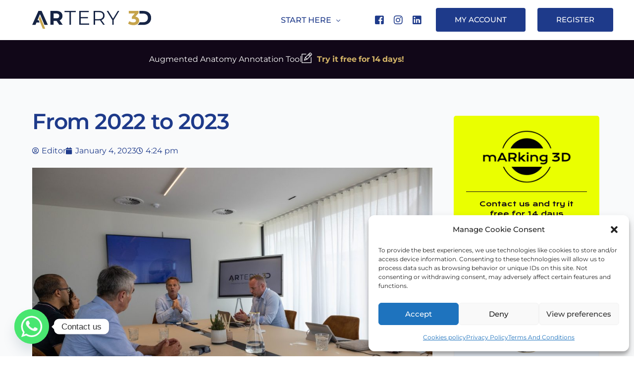

--- FILE ---
content_type: text/html; charset=UTF-8
request_url: https://artery3d.com/from-2022-to-2023/
body_size: 27208
content:
<!doctype html>
<html lang="en-US">
<head>
	<meta charset="UTF-8">
	<meta name="viewport" content="width=device-width, initial-scale=1">
	<link rel="profile" href="https://gmpg.org/xfn/11">

	<meta name='robots' content='index, follow, max-image-preview:large, max-snippet:-1, max-video-preview:-1' />
	<style>img:is([sizes="auto" i], [sizes^="auto," i]) { contain-intrinsic-size: 3000px 1500px }</style>
	
	<!-- This site is optimized with the Yoast SEO plugin v26.3 - https://yoast.com/wordpress/plugins/seo/ -->
	<title>From 2022 to 2023 - ARtery 3D</title>
	<link rel="canonical" href="https://artery3d.com/from-2022-to-2023/" />
	<meta property="og:locale" content="en_US" />
	<meta property="og:type" content="article" />
	<meta property="og:title" content="From 2022 to 2023 - ARtery 3D" />
	<meta property="og:description" content="Here we are: it&#039;s a brand new year. Even though we&#039;re more than ready for whatever 2023 has in store for us, we would also like to look back on what we&#039;ve accomplished in 2022 with ARtery 3D." />
	<meta property="og:url" content="https://artery3d.com/from-2022-to-2023/" />
	<meta property="og:site_name" content="ARtery 3D" />
	<meta property="article:published_time" content="2023-01-04T15:24:02+00:00" />
	<meta property="og:image" content="https://artery3d.com/wp-content/uploads/2023/01/369A4595-scaled.jpg" />
	<meta property="og:image:width" content="2560" />
	<meta property="og:image:height" content="1708" />
	<meta property="og:image:type" content="image/jpeg" />
	<meta name="author" content="Editor" />
	<meta name="twitter:card" content="summary_large_image" />
	<meta name="twitter:label1" content="Written by" />
	<meta name="twitter:data1" content="Editor" />
	<meta name="twitter:label2" content="Est. reading time" />
	<meta name="twitter:data2" content="6 minutes" />
	<script type="application/ld+json" class="yoast-schema-graph">{"@context":"https://schema.org","@graph":[{"@type":"WebPage","@id":"https://artery3d.com/from-2022-to-2023/","url":"https://artery3d.com/from-2022-to-2023/","name":"From 2022 to 2023 - ARtery 3D","isPartOf":{"@id":"https://artery3d.com/#website"},"primaryImageOfPage":{"@id":"https://artery3d.com/from-2022-to-2023/#primaryimage"},"image":{"@id":"https://artery3d.com/from-2022-to-2023/#primaryimage"},"thumbnailUrl":"https://artery3d.com/wp-content/uploads/2023/01/369A4595-scaled.jpg","datePublished":"2023-01-04T15:24:02+00:00","author":{"@id":"https://artery3d.com/#/schema/person/1b46f542ffdbb6eb35bcbf56b922ffa2"},"breadcrumb":{"@id":"https://artery3d.com/from-2022-to-2023/#breadcrumb"},"inLanguage":"en-US","potentialAction":[{"@type":"ReadAction","target":["https://artery3d.com/from-2022-to-2023/"]}]},{"@type":"ImageObject","inLanguage":"en-US","@id":"https://artery3d.com/from-2022-to-2023/#primaryimage","url":"https://artery3d.com/wp-content/uploads/2023/01/369A4595-scaled.jpg","contentUrl":"https://artery3d.com/wp-content/uploads/2023/01/369A4595-scaled.jpg","width":2560,"height":1708},{"@type":"BreadcrumbList","@id":"https://artery3d.com/from-2022-to-2023/#breadcrumb","itemListElement":[{"@type":"ListItem","position":1,"name":"Home","item":"https://artery3d.com/"},{"@type":"ListItem","position":2,"name":"From 2022 to 2023"}]},{"@type":"WebSite","@id":"https://artery3d.com/#website","url":"https://artery3d.com/","name":"ARtery 3D","description":"Improving injections through technology","potentialAction":[{"@type":"SearchAction","target":{"@type":"EntryPoint","urlTemplate":"https://artery3d.com/?s={search_term_string}"},"query-input":{"@type":"PropertyValueSpecification","valueRequired":true,"valueName":"search_term_string"}}],"inLanguage":"en-US"},{"@type":"Person","@id":"https://artery3d.com/#/schema/person/1b46f542ffdbb6eb35bcbf56b922ffa2","name":"Editor","image":{"@type":"ImageObject","inLanguage":"en-US","@id":"https://artery3d.com/#/schema/person/image/","url":"https://secure.gravatar.com/avatar/0ff846d720083fd2324a61764db743b823887e8f06d97eb5a24a8984a459262f?s=96&d=mm&r=g","contentUrl":"https://secure.gravatar.com/avatar/0ff846d720083fd2324a61764db743b823887e8f06d97eb5a24a8984a459262f?s=96&d=mm&r=g","caption":"Editor"},"sameAs":["https://artery3d.com"],"url":"https://artery3d.com/author/35ef4cddb2/"}]}</script>
	<!-- / Yoast SEO plugin. -->


<link rel='dns-prefetch' href='//www.googletagmanager.com' />
<link rel='dns-prefetch' href='//fonts.googleapis.com' />
<link rel="alternate" type="application/rss+xml" title="ARtery 3D &raquo; Feed" href="https://artery3d.com/feed/" />
<link rel="alternate" type="application/rss+xml" title="ARtery 3D &raquo; Comments Feed" href="https://artery3d.com/comments/feed/" />
<style id='wp-emoji-styles-inline-css'>

	img.wp-smiley, img.emoji {
		display: inline !important;
		border: none !important;
		box-shadow: none !important;
		height: 1em !important;
		width: 1em !important;
		margin: 0 0.07em !important;
		vertical-align: -0.1em !important;
		background: none !important;
		padding: 0 !important;
	}
</style>
<style id='classic-theme-styles-inline-css'>
/*! This file is auto-generated */
.wp-block-button__link{color:#fff;background-color:#32373c;border-radius:9999px;box-shadow:none;text-decoration:none;padding:calc(.667em + 2px) calc(1.333em + 2px);font-size:1.125em}.wp-block-file__button{background:#32373c;color:#fff;text-decoration:none}
</style>
<link rel='stylesheet' id='cmplz-general-css' href='https://artery3d.com/wp-content/plugins/complianz-gdpr/assets/css/cookieblocker.min.css?ver=1762293572' media='all' />
<link rel='stylesheet' id='cute-alert-css' href='https://artery3d.com/wp-content/plugins/metform/public/assets/lib/cute-alert/style.css?ver=4.0.6' media='all' />
<link rel='stylesheet' id='text-editor-style-css' href='https://artery3d.com/wp-content/plugins/metform/public/assets/css/text-editor.css?ver=4.0.6' media='all' />
<link rel='stylesheet' id='metform-pro-style-css' href='https://artery3d.com/wp-content/plugins/metform-pro/public/assets/css/style.min.css?ver=3.8.3' media='all' />
<link rel='stylesheet' id='child-style-css' href='https://artery3d.com/wp-content/themes/lumi-child/style.css?ver=6.8.3' media='all' />
<link rel='stylesheet' id='elementor-frontend-css' href='https://artery3d.com/wp-content/plugins/elementor/assets/css/frontend.min.css?ver=3.33.0' media='all' />
<link rel='stylesheet' id='widget-heading-css' href='https://artery3d.com/wp-content/plugins/elementor/assets/css/widget-heading.min.css?ver=3.33.0' media='all' />
<link rel='stylesheet' id='widget-post-info-css' href='https://artery3d.com/wp-content/plugins/elementor-pro/assets/css/widget-post-info.min.css?ver=3.29.2' media='all' />
<link rel='stylesheet' id='widget-icon-list-css' href='https://artery3d.com/wp-content/plugins/elementor/assets/css/widget-icon-list.min.css?ver=3.33.0' media='all' />
<link rel='stylesheet' id='elementor-icons-shared-0-css' href='https://artery3d.com/wp-content/plugins/elementor/assets/lib/font-awesome/css/fontawesome.min.css?ver=5.15.3' media='all' />
<link rel='stylesheet' id='elementor-icons-fa-regular-css' href='https://artery3d.com/wp-content/plugins/elementor/assets/lib/font-awesome/css/regular.min.css?ver=5.15.3' media='all' />
<link rel='stylesheet' id='elementor-icons-fa-solid-css' href='https://artery3d.com/wp-content/plugins/elementor/assets/lib/font-awesome/css/solid.min.css?ver=5.15.3' media='all' />
<link rel='stylesheet' id='widget-image-css' href='https://artery3d.com/wp-content/plugins/elementor/assets/css/widget-image.min.css?ver=3.33.0' media='all' />
<link rel='stylesheet' id='widget-post-navigation-css' href='https://artery3d.com/wp-content/plugins/elementor-pro/assets/css/widget-post-navigation.min.css?ver=3.29.2' media='all' />
<link rel='stylesheet' id='widget-spacer-css' href='https://artery3d.com/wp-content/plugins/elementor/assets/css/widget-spacer.min.css?ver=3.33.0' media='all' />
<link rel='stylesheet' id='swiper-css' href='https://artery3d.com/wp-content/plugins/elementor/assets/lib/swiper/v8/css/swiper.min.css?ver=8.4.5' media='all' />
<link rel='stylesheet' id='ep-font-css' href='https://artery3d.com/wp-content/plugins/bdthemes-element-pack/assets/css/ep-font.css?ver=7.19.6' media='all' />
<link rel='stylesheet' id='bdt-uikit-css' href='https://artery3d.com/wp-content/plugins/bdthemes-element-pack/assets/css/bdt-uikit.css?ver=3.21.7' media='all' />
<link rel='stylesheet' id='ep-helper-css' href='https://artery3d.com/wp-content/plugins/bdthemes-element-pack/assets/css/ep-helper.css?ver=7.19.6' media='all' />
<link rel='stylesheet' id='ep-review-card-carousel-css' href='https://artery3d.com/wp-content/plugins/bdthemes-element-pack/assets/css/ep-review-card-carousel.css?ver=7.19.6' media='all' />
<link rel='stylesheet' id='e-animation-fadeInDown-css' href='https://artery3d.com/wp-content/plugins/elementor/assets/lib/animations/styles/fadeInDown.min.css?ver=3.33.0' media='all' />
<link rel='stylesheet' id='e-motion-fx-css' href='https://artery3d.com/wp-content/plugins/elementor-pro/assets/css/modules/motion-fx.min.css?ver=3.29.2' media='all' />
<link rel='stylesheet' id='elementor-icons-css' href='https://artery3d.com/wp-content/plugins/elementor/assets/lib/eicons/css/elementor-icons.min.css?ver=5.44.0' media='all' />
<link rel='stylesheet' id='font-awesome-5-all-css' href='https://artery3d.com/wp-content/plugins/elementor/assets/lib/font-awesome/css/all.min.css?ver=3.33.0' media='all' />
<link rel='stylesheet' id='font-awesome-4-shim-css' href='https://artery3d.com/wp-content/plugins/elementor/assets/lib/font-awesome/css/v4-shims.min.css?ver=3.33.0' media='all' />
<link rel='stylesheet' id='elementor-post-10280-css' href='https://artery3d.com/wp-content/uploads/elementor/css/post-10280.css?ver=1763030345' media='all' />
<link rel='stylesheet' id='elementor-post-10818-css' href='https://artery3d.com/wp-content/uploads/elementor/css/post-10818.css?ver=1763028463' media='all' />
<link rel='stylesheet' id='wp_mailjet_form_builder_widget-widget-front-styles-css' href='https://artery3d.com/wp-content/plugins/mailjet-for-wordpress/src/widgetformbuilder/css/front-widget.css?ver=6.1.5' media='all' />
<link rel='stylesheet' id='chaty-front-css-css' href='https://artery3d.com/wp-content/plugins/chaty/css/chaty-front.min.css?ver=3.4.51752238406' media='all' />
<link rel='stylesheet' id='elementor-post-14682-css' href='https://artery3d.com/wp-content/uploads/elementor/css/post-14682.css?ver=1763027984' media='all' />
<link rel='stylesheet' id='elementor-post-8437-css' href='https://artery3d.com/wp-content/uploads/elementor/css/post-8437.css?ver=1763027984' media='all' />
<link rel='stylesheet' id='elementor-post-337-css' href='https://artery3d.com/wp-content/uploads/elementor/css/post-337.css?ver=1763027984' media='all' />
<link rel='stylesheet' id='uicore_global-css' href='https://artery3d.com/wp-content/uploads/uicore-global.css?ver=2834' media='all' />
<link rel='stylesheet' id='uicore_blog_fonts-css' href='//fonts.googleapis.com/css?family=Montserrat%3A600%7CMontserrat%3A600%7CMontserrat%3A600%7CMontserrat%3A600%7CMontserrat%3A600%7CMontserrat%3Anormal%7CMontserrat%3Anormal%7C&#038;ver=6.8.3' media='all' />
<link rel='stylesheet' id='uicore-blog-st-css' href='https://artery3d.com/wp-content/uploads/uicore-blog.css?ver=2834' media='all' />
<link rel='stylesheet' id='elementor-gf-local-montserrat-css' href='https://artery3d.com/wp-content/uploads/elementor/google-fonts/css/montserrat.css?ver=1742248789' media='all' />
<link rel='stylesheet' id='elementor-gf-local-kronaone-css' href='https://artery3d.com/wp-content/uploads/elementor/google-fonts/css/kronaone.css?ver=1742248792' media='all' />
<link rel='stylesheet' id='elementor-icons-shared-1-css' href='https://artery3d.com/wp-content/plugins/uicore-framework/assets/fonts/themify-icons.css?ver=1.0.0' media='all' />
<link rel='stylesheet' id='elementor-icons-uicore-icons-css' href='https://artery3d.com/wp-content/plugins/uicore-framework/assets/fonts/themify-icons.css?ver=1.0.0' media='all' />
<script src="https://artery3d.com/wp-includes/js/jquery/jquery.min.js?ver=3.7.1" id="jquery-core-js"></script>
<script src="https://artery3d.com/wp-includes/js/jquery/jquery-migrate.min.js?ver=3.4.1" id="jquery-migrate-js"></script>
<script src="https://artery3d.com/wp-content/plugins/elementor/assets/lib/font-awesome/js/v4-shims.min.js?ver=3.33.0" id="font-awesome-4-shim-js"></script>

<!-- Google tag (gtag.js) snippet added by Site Kit -->
<!-- Google Analytics snippet added by Site Kit -->
<script src="https://www.googletagmanager.com/gtag/js?id=G-TC2WEZBRGS" id="google_gtagjs-js" async></script>
<script id="google_gtagjs-js-after">
window.dataLayer = window.dataLayer || [];function gtag(){dataLayer.push(arguments);}
gtag("set","linker",{"domains":["artery3d.com"]});
gtag("js", new Date());
gtag("set", "developer_id.dZTNiMT", true);
gtag("config", "G-TC2WEZBRGS");
</script>
<link rel="https://api.w.org/" href="https://artery3d.com/wp-json/" /><link rel="alternate" title="JSON" type="application/json" href="https://artery3d.com/wp-json/wp/v2/posts/10280" /><link rel="EditURI" type="application/rsd+xml" title="RSD" href="https://artery3d.com/xmlrpc.php?rsd" />
<meta name="generator" content="WordPress 6.8.3" />
<link rel='shortlink' href='https://artery3d.com/?p=10280' />
<link rel="alternate" title="oEmbed (JSON)" type="application/json+oembed" href="https://artery3d.com/wp-json/oembed/1.0/embed?url=https%3A%2F%2Fartery3d.com%2Ffrom-2022-to-2023%2F" />
<link rel="alternate" title="oEmbed (XML)" type="text/xml+oembed" href="https://artery3d.com/wp-json/oembed/1.0/embed?url=https%3A%2F%2Fartery3d.com%2Ffrom-2022-to-2023%2F&#038;format=xml" />
<meta name="generator" content="Site Kit by Google 1.165.0" />			<style>.cmplz-hidden {
					display: none !important;
				}</style><meta name="generator" content="Elementor 3.33.0; features: additional_custom_breakpoints; settings: css_print_method-external, google_font-enabled, font_display-swap">
<meta name="theme-color" content="#FFFFFF" />
        <link rel="shortcut icon" href="https://artery3d.com/wp-content/uploads/2024/02/A3D_blauwBG.png" >
		<link rel="icon" href="https://artery3d.com/wp-content/uploads/2024/02/A3D_blauwBG.png" >
		<link rel="apple-touch-icon" sizes="152x152" href="https://artery3d.com/wp-content/uploads/2024/02/A3D_blauwBG.png">
		<link rel="apple-touch-icon" sizes="120x120" href="https://artery3d.com/wp-content/uploads/2024/02/A3D_blauwBG.png">
		<link rel="apple-touch-icon" sizes="76x76" href="https://artery3d.com/wp-content/uploads/2024/02/A3D_blauwBG.png">
        <link rel="apple-touch-icon" href="https://artery3d.com/wp-content/uploads/2024/02/A3D_blauwBG.png">
        			<style>
				.e-con.e-parent:nth-of-type(n+4):not(.e-lazyloaded):not(.e-no-lazyload),
				.e-con.e-parent:nth-of-type(n+4):not(.e-lazyloaded):not(.e-no-lazyload) * {
					background-image: none !important;
				}
				@media screen and (max-height: 1024px) {
					.e-con.e-parent:nth-of-type(n+3):not(.e-lazyloaded):not(.e-no-lazyload),
					.e-con.e-parent:nth-of-type(n+3):not(.e-lazyloaded):not(.e-no-lazyload) * {
						background-image: none !important;
					}
				}
				@media screen and (max-height: 640px) {
					.e-con.e-parent:nth-of-type(n+2):not(.e-lazyloaded):not(.e-no-lazyload),
					.e-con.e-parent:nth-of-type(n+2):not(.e-lazyloaded):not(.e-no-lazyload) * {
						background-image: none !important;
					}
				}
			</style>
			        <style>
            .uicore-animate-scroll {
                animation-fill-mode: both;
                animation-timing-function: linear;
                animation-timeline: view(block);
            }

            .uicore-animate-hide {
                opacity: 0;
                visibility: hidden;
            }
        </style>
        <script>
            document.addEventListener('DOMContentLoaded', function() {
                const supportsAnimationTimeline = CSS.supports("animation-timeline", "scroll()");

                if (!supportsAnimationTimeline && document.querySelector('.uicore-animate-scroll')) {
                    const script = document.createElement('script');
                    script.src = "https://artery3d.com/wp-content/plugins/uicore-animate/assets/js/scroll-timeline.js";
                    script.async = true;
                    document.head.appendChild(script);
                }
            });
        </script>

<meta name="generator" content="WP Rocket 3.18.3" data-wpr-features="wpr_desktop" /></head>

<body data-cmplz=1 class="wp-singular post-template-default single single-post postid-10280 single-format-standard wp-embed-responsive wp-theme-lumi wp-child-theme-lumi-child ui-a-dsmm-slide  uicore-blog uicore-narow elementor-default elementor-kit-10 elementor-page elementor-page-10280 elementor-page-10818">
		<div data-rocket-location-hash="a2f527c6d38f45c20b5d12dbf898b3ba" class="uicore-animation-bg"></div><!-- Custom HTML - Page Options --><!-- 1.1 uicore_before_body_content -->	<div data-rocket-location-hash="67e5657137fbe8f31df274a4f0040920" class="uicore-body-content">
		<!-- 1.2 uicore_before_page_content -->		<div data-rocket-location-hash="9b9578a77f25e26452c5c50fc0d8676a" id="uicore-page">
		<div data-rocket-location-hash="d3bb851f66b1918b17cdd50b0b8b4d93" class="uicore-progress-bar"></div>
        <div data-rocket-location-hash="4bbf6687a87ece1f135b95c42de4f37d" data-uils="header" data-uils-title="Header" id="wrapper-navbar" itemscope itemtype="http://schema.org/WebSite" class="uicore uicore-navbar uicore-section uicore-box uicore-h-classic uicore-sticky ui-smart-sticky "><div class="uicore-header-wrapper">
            <nav class="uicore uicore-container">
            		 <div class="uicore-branding " data-uils="header-branding" data-uils-title="Site Logo">
                
			<a href="https://artery3d.com/" rel="home">
                <img class="uicore uicore-logo uicore-main" src="https://artery3d.com/wp-content/uploads/2023/10/Artery-3D_kleur.svg" alt="ARtery 3D" width="0" height="0"/>
				<img class="uicore uicore-logo uicore-second" src="https://artery3d.com/wp-content/uploads/2023/10/Artery-3D_kleur.svg" alt="ARtery 3D" width="0" height="0"/>
				<img class="uicore uicore-logo uicore-mobile-main" src="https://artery3d.com/wp-content/uploads/2023/10/Artery-3D_kleur.svg" alt="ARtery 3D" width="0" height="0"/>
				<img loading="lazy" class="uicore uicore-logo uicore-mobile-second" src="https://artery3d.com/wp-content/uploads/2023/10/Artery-3D_kleur.svg" alt="ARtery 3D" width="0" height="0"/>
			</a>

		        </div>
		        <div class='uicore-nav-menu'>
            <div class="uicore-menu-container uicore-nav"><ul data-uils="header-menu" data-uils-title="Navigation Menu" class="uicore-menu"><li class="menu-item menu-item-type-post_type menu-item-object-uicore-tb menu-item-227 menu-item-has-children menu-item-has-megamenu"><a href="#"><span class="ui-menu-item-wrapper">START HERE</span></a><ul class="sub-menu uicore-megamenu bdt-navbar-dropdown" >		<div data-elementor-type="uicore-tb" data-elementor-id="150" class="elementor elementor-150" data-elementor-settings="{&quot;element_pack_global_tooltip_width&quot;:{&quot;unit&quot;:&quot;px&quot;,&quot;size&quot;:&quot;&quot;,&quot;sizes&quot;:[]},&quot;element_pack_global_tooltip_width_tablet&quot;:{&quot;unit&quot;:&quot;px&quot;,&quot;size&quot;:&quot;&quot;,&quot;sizes&quot;:[]},&quot;element_pack_global_tooltip_width_mobile&quot;:{&quot;unit&quot;:&quot;px&quot;,&quot;size&quot;:&quot;&quot;,&quot;sizes&quot;:[]},&quot;element_pack_global_tooltip_padding&quot;:{&quot;unit&quot;:&quot;px&quot;,&quot;top&quot;:&quot;&quot;,&quot;right&quot;:&quot;&quot;,&quot;bottom&quot;:&quot;&quot;,&quot;left&quot;:&quot;&quot;,&quot;isLinked&quot;:true},&quot;element_pack_global_tooltip_padding_tablet&quot;:{&quot;unit&quot;:&quot;px&quot;,&quot;top&quot;:&quot;&quot;,&quot;right&quot;:&quot;&quot;,&quot;bottom&quot;:&quot;&quot;,&quot;left&quot;:&quot;&quot;,&quot;isLinked&quot;:true},&quot;element_pack_global_tooltip_padding_mobile&quot;:{&quot;unit&quot;:&quot;px&quot;,&quot;top&quot;:&quot;&quot;,&quot;right&quot;:&quot;&quot;,&quot;bottom&quot;:&quot;&quot;,&quot;left&quot;:&quot;&quot;,&quot;isLinked&quot;:true},&quot;element_pack_global_tooltip_border_radius&quot;:{&quot;unit&quot;:&quot;px&quot;,&quot;top&quot;:&quot;&quot;,&quot;right&quot;:&quot;&quot;,&quot;bottom&quot;:&quot;&quot;,&quot;left&quot;:&quot;&quot;,&quot;isLinked&quot;:true},&quot;element_pack_global_tooltip_border_radius_tablet&quot;:{&quot;unit&quot;:&quot;px&quot;,&quot;top&quot;:&quot;&quot;,&quot;right&quot;:&quot;&quot;,&quot;bottom&quot;:&quot;&quot;,&quot;left&quot;:&quot;&quot;,&quot;isLinked&quot;:true},&quot;element_pack_global_tooltip_border_radius_mobile&quot;:{&quot;unit&quot;:&quot;px&quot;,&quot;top&quot;:&quot;&quot;,&quot;right&quot;:&quot;&quot;,&quot;bottom&quot;:&quot;&quot;,&quot;left&quot;:&quot;&quot;,&quot;isLinked&quot;:true}}" data-elementor-post-type="uicore-tb">
						<section class="elementor-section elementor-top-section elementor-element elementor-element-7000b88 elementor-reverse-mobile elementor-reverse-tablet elementor-section-boxed elementor-section-height-default elementor-section-height-default" data-id="7000b88" data-element_type="section" data-settings="{&quot;background_background&quot;:&quot;classic&quot;}">
						<div class="elementor-container elementor-column-gap-default">
					<div class="elementor-column elementor-col-50 elementor-top-column elementor-element elementor-element-5ceabb7" data-id="5ceabb7" data-element_type="column">
			<div class="elementor-widget-wrap elementor-element-populated">
						<section class="elementor-section elementor-inner-section elementor-element elementor-element-dcdec75 elementor-section-boxed elementor-section-height-default elementor-section-height-default" data-id="dcdec75" data-element_type="section">
						<div class="elementor-container elementor-column-gap-default">
					<div class="elementor-column elementor-col-50 elementor-inner-column elementor-element elementor-element-0bf9bb3" data-id="0bf9bb3" data-element_type="column" data-settings="{&quot;background_background&quot;:&quot;classic&quot;}">
			<div class="elementor-widget-wrap elementor-element-populated">
					<div class="elementor-background-overlay"></div>
						<div class="elementor-element elementor-element-bb30221 elementor-widget elementor-widget-image" data-id="bb30221" data-element_type="widget" data-widget_type="image.default">
				<div class="elementor-widget-container">
															<img loading="lazy" width="401" height="250" src="https://artery3d.com/wp-content/uploads/2024/01/Logos-marking-01.webp" class="attachment-large size-large wp-image-16355" alt="" srcset="https://artery3d.com/wp-content/uploads/2024/01/Logos-marking-01.webp 401w, https://artery3d.com/wp-content/uploads/2024/01/Logos-marking-01-300x187.webp 300w" sizes="(max-width: 401px) 100vw, 401px" />															</div>
				</div>
				<div class="elementor-element elementor-element-9ddbfa0 elementor-widget__width-initial elementor-widget elementor-widget-heading" data-id="9ddbfa0" data-element_type="widget" data-widget_type="heading.default">
				<div class="elementor-widget-container">
					<p class="elementor-heading-title elementor-size-default">Contact us and try it free for 14 days</p>				</div>
				</div>
				<div class="elementor-element elementor-element-a9daabd elementor-align-center elementor-widget elementor-widget-button" data-id="a9daabd" data-element_type="widget" data-widget_type="button.default">
				<div class="elementor-widget-container">
									<div class="elementor-button-wrapper">
					<a class="elementor-button elementor-button-link elementor-size-sm" href="https://marking3d.com/" target="_blank">
						<span class="elementor-button-content-wrapper">
						<span class="elementor-button-icon">
				<i aria-hidden="true" class="fas fa-arrow-right"></i>			</span>
									<span class="elementor-button-text">TRY IT FREE</span>
					</span>
					</a>
				</div>
								</div>
				</div>
					</div>
		</div>
				<div class="elementor-column elementor-col-50 elementor-inner-column elementor-element elementor-element-aed663c" data-id="aed663c" data-element_type="column" data-settings="{&quot;background_background&quot;:&quot;classic&quot;}">
			<div class="elementor-widget-wrap elementor-element-populated">
					<div class="elementor-background-overlay"></div>
						<div class="elementor-element elementor-element-5882977 elementor-widget elementor-widget-heading" data-id="5882977" data-element_type="widget" data-widget_type="heading.default">
				<div class="elementor-widget-container">
					<p class="elementor-heading-title elementor-size-default">Free ebook "THE FUTURE OF FILLERS"</p>				</div>
				</div>
				<div class="elementor-element elementor-element-2beee9c elementor-widget__width-initial elementor-widget elementor-widget-heading" data-id="2beee9c" data-element_type="widget" data-widget_type="heading.default">
				<div class="elementor-widget-container">
					<p class="elementor-heading-title elementor-size-default">Would you like to know more about cosmetic filler injections?</p>				</div>
				</div>
				<div class="elementor-element elementor-element-287deb6 elementor-widget elementor-widget-spacer" data-id="287deb6" data-element_type="widget" data-widget_type="spacer.default">
				<div class="elementor-widget-container">
							<div class="elementor-spacer">
			<div class="elementor-spacer-inner"></div>
		</div>
						</div>
				</div>
				<div class="elementor-element elementor-element-afa39f5 elementor-align-left elementor-widget elementor-widget-button" data-id="afa39f5" data-element_type="widget" data-widget_type="button.default">
				<div class="elementor-widget-container">
									<div class="elementor-button-wrapper">
					<a class="elementor-button elementor-button-link elementor-size-sm" href="https://augmented-anatomy-6756543.hs-sites.com/en/ebook_eng" target="_blank">
						<span class="elementor-button-content-wrapper">
						<span class="elementor-button-icon">
				<i aria-hidden="true" class="ti ti-cloud-down"></i>			</span>
									<span class="elementor-button-text">DOWLOAD</span>
					</span>
					</a>
				</div>
								</div>
				</div>
					</div>
		</div>
					</div>
		</section>
					</div>
		</div>
				<div class="elementor-column elementor-col-50 elementor-top-column elementor-element elementor-element-471d97f" data-id="471d97f" data-element_type="column">
			<div class="elementor-widget-wrap elementor-element-populated">
						<div class="elementor-element elementor-element-7829452 elementor-widget elementor-widget-bdt-sub-menu" data-id="7829452" data-element_type="widget" data-widget_type="bdt-sub-menu.default">
				<div class="elementor-widget-container">
					        <div class="one-menu ep-sub-menu">
            <div class="ep-sub-menu-wrap">
                                <div class="ep-sub-menu-grid ep-advance-menu ep-menu-style-4">
                            
            <a class="ep-item elementor-repeater-item-27b8b3b" href="https://artery3d.com">
                                <span class="ep-content">
                    <span class="ep-title">Home                                            </span>
                                    </span>
                                    <span class="ep-hover-icon ep-icon-arrow-right"></span>
                            </a>
        
            <a class="ep-item elementor-repeater-item-9797b59" href="https://artery3d.com/how-it-works/">
                                <span class="ep-content">
                    <span class="ep-title">How it works                                            </span>
                                    </span>
                                    <span class="ep-hover-icon ep-icon-arrow-right"></span>
                            </a>
        
            <a class="ep-item elementor-repeater-item-ded52e1" href="https://artery3d.com/pricing/">
                                <span class="ep-content">
                    <span class="ep-title">Pricing                                            </span>
                                    </span>
                                    <span class="ep-hover-icon ep-icon-arrow-right"></span>
                            </a>
        
            <a class="ep-item elementor-repeater-item-ca392af" href="https://artery3d.com/about-us/">
                                <span class="ep-content">
                    <span class="ep-title">About us                                            </span>
                                    </span>
                                    <span class="ep-hover-icon ep-icon-arrow-right"></span>
                            </a>
        
            <a class="ep-item elementor-repeater-item-1be26c8" href="https://artery3d.com/mri/">
                                <span class="ep-content">
                    <span class="ep-title">MRI                                            </span>
                                    </span>
                                    <span class="ep-hover-icon ep-icon-arrow-right"></span>
                            </a>
        
            <a class="ep-item elementor-repeater-item-072cc0a" href="https://artery3d.com/distributor-program/">
                                <span class="ep-content">
                    <span class="ep-title">Distributor program                                            </span>
                                    </span>
                                    <span class="ep-hover-icon ep-icon-arrow-right"></span>
                            </a>
        
            <a class="ep-item elementor-repeater-item-2fcf97d" href="https://artery3d.com/news/">
                                <span class="ep-content">
                    <span class="ep-title">News                                            </span>
                                    </span>
                                    <span class="ep-hover-icon ep-icon-arrow-right"></span>
                            </a>
        
            <a class="ep-item elementor-repeater-item-3674d78" href="https://artery3d.com/contact/">
                                <span class="ep-content">
                    <span class="ep-title">Contact                                            </span>
                                    </span>
                                    <span class="ep-hover-icon ep-icon-arrow-right"></span>
                            </a>
                            </div>
            </div>
        </div>
    				</div>
				</div>
					</div>
		</div>
					</div>
		</section>
				</div>
		</ul></li>
</ul></div><div class="uicore uicore-extra" data-uils="header_extra" data-uils-title="Header Extras">            <div class="uicore-custom-area ">
                <div class="uicore-hca">
<div class="wp-block-buttons is-layout-flex wp-block-buttons-is-layout-flex"></div>
</div>            </div>
                    <div class="uicore uicore-socials uicore-only-desktop">
                <a class="uicore-social-icon uicore-link social_fb" href="https://www.facebook.com/artery3d" target="_blank" aria-label="Facebook"></a><a class="uicore-social-icon uicore-link social_in" href="https://www.instagram.com/augmented_anatomy/" target="_blank" aria-label="Instagram"></a><a class="uicore-social-icon uicore-link social_lk" href="https://www.linkedin.com/company/artery3d/" target="_blank" aria-label="LinkedIn"></a>            </div>
        </div>		<div data-elementor-type="uicore-tb" data-elementor-id="8437" class="elementor elementor-8437" data-elementor-settings="{&quot;element_pack_global_tooltip_width&quot;:{&quot;unit&quot;:&quot;px&quot;,&quot;size&quot;:&quot;&quot;,&quot;sizes&quot;:[]},&quot;element_pack_global_tooltip_width_tablet&quot;:{&quot;unit&quot;:&quot;px&quot;,&quot;size&quot;:&quot;&quot;,&quot;sizes&quot;:[]},&quot;element_pack_global_tooltip_width_mobile&quot;:{&quot;unit&quot;:&quot;px&quot;,&quot;size&quot;:&quot;&quot;,&quot;sizes&quot;:[]},&quot;element_pack_global_tooltip_padding&quot;:{&quot;unit&quot;:&quot;px&quot;,&quot;top&quot;:&quot;&quot;,&quot;right&quot;:&quot;&quot;,&quot;bottom&quot;:&quot;&quot;,&quot;left&quot;:&quot;&quot;,&quot;isLinked&quot;:true},&quot;element_pack_global_tooltip_padding_tablet&quot;:{&quot;unit&quot;:&quot;px&quot;,&quot;top&quot;:&quot;&quot;,&quot;right&quot;:&quot;&quot;,&quot;bottom&quot;:&quot;&quot;,&quot;left&quot;:&quot;&quot;,&quot;isLinked&quot;:true},&quot;element_pack_global_tooltip_padding_mobile&quot;:{&quot;unit&quot;:&quot;px&quot;,&quot;top&quot;:&quot;&quot;,&quot;right&quot;:&quot;&quot;,&quot;bottom&quot;:&quot;&quot;,&quot;left&quot;:&quot;&quot;,&quot;isLinked&quot;:true},&quot;element_pack_global_tooltip_border_radius&quot;:{&quot;unit&quot;:&quot;px&quot;,&quot;top&quot;:&quot;&quot;,&quot;right&quot;:&quot;&quot;,&quot;bottom&quot;:&quot;&quot;,&quot;left&quot;:&quot;&quot;,&quot;isLinked&quot;:true},&quot;element_pack_global_tooltip_border_radius_tablet&quot;:{&quot;unit&quot;:&quot;px&quot;,&quot;top&quot;:&quot;&quot;,&quot;right&quot;:&quot;&quot;,&quot;bottom&quot;:&quot;&quot;,&quot;left&quot;:&quot;&quot;,&quot;isLinked&quot;:true},&quot;element_pack_global_tooltip_border_radius_mobile&quot;:{&quot;unit&quot;:&quot;px&quot;,&quot;top&quot;:&quot;&quot;,&quot;right&quot;:&quot;&quot;,&quot;bottom&quot;:&quot;&quot;,&quot;left&quot;:&quot;&quot;,&quot;isLinked&quot;:true}}" data-elementor-post-type="uicore-tb">
						<section class="elementor-section elementor-top-section elementor-element elementor-element-29969bb elementor-hidden-tablet elementor-hidden-mobile elementor-section-boxed elementor-section-height-default elementor-section-height-default" data-id="29969bb" data-element_type="section">
						<div class="elementor-container elementor-column-gap-default">
					<div class="elementor-column elementor-col-100 elementor-top-column elementor-element elementor-element-bd30119" data-id="bd30119" data-element_type="column">
			<div class="elementor-widget-wrap elementor-element-populated">
						<div class="elementor-element elementor-element-7e8f72c elementor-align-left elementor-widget__width-initial elementor-button-info elementor-widget elementor-widget-button" data-id="7e8f72c" data-element_type="widget" data-widget_type="button.default">
				<div class="elementor-widget-container">
									<div class="elementor-button-wrapper">
					<a class="elementor-button elementor-button-link elementor-size-xs" href="https://app.augmented-anatomy.com/login" target="_blank">
						<span class="elementor-button-content-wrapper">
									<span class="elementor-button-text">MY ACCOUNT</span>
					</span>
					</a>
				</div>
								</div>
				</div>
				<div class="elementor-element elementor-element-6526c98 elementor-align-left elementor-widget__width-initial elementor-widget elementor-widget-button" data-id="6526c98" data-element_type="widget" data-widget_type="button.default">
				<div class="elementor-widget-container">
									<div class="elementor-button-wrapper">
					<a class="elementor-button elementor-button-link elementor-size-xs" href="https://app.augmented-anatomy.com/register" target="_blank">
						<span class="elementor-button-content-wrapper">
									<span class="elementor-button-text">REGISTER</span>
					</span>
					</a>
				</div>
								</div>
				</div>
					</div>
		</div>
					</div>
		</section>
				</div>
		        </div>
		<div class="uicore-mobile-head-right">            <button type="button" class="uicore-toggle uicore-ham" aria-label="mobile-menu">
                <span class="bars">
                    <span class="bar"></span>
                    <span class="bar"></span>
                    <span class="bar"></span>
                </span>
            </button>
        </div>            </nav>

            </div>
                    </div><!-- #wrapper-navbar end -->
        		<div data-elementor-type="uicore-tb" data-elementor-id="14682" class="elementor elementor-14682" data-elementor-settings="{&quot;element_pack_global_tooltip_width&quot;:{&quot;unit&quot;:&quot;px&quot;,&quot;size&quot;:&quot;&quot;,&quot;sizes&quot;:[]},&quot;element_pack_global_tooltip_width_tablet&quot;:{&quot;unit&quot;:&quot;px&quot;,&quot;size&quot;:&quot;&quot;,&quot;sizes&quot;:[]},&quot;element_pack_global_tooltip_width_mobile&quot;:{&quot;unit&quot;:&quot;px&quot;,&quot;size&quot;:&quot;&quot;,&quot;sizes&quot;:[]},&quot;element_pack_global_tooltip_padding&quot;:{&quot;unit&quot;:&quot;px&quot;,&quot;top&quot;:&quot;&quot;,&quot;right&quot;:&quot;&quot;,&quot;bottom&quot;:&quot;&quot;,&quot;left&quot;:&quot;&quot;,&quot;isLinked&quot;:true},&quot;element_pack_global_tooltip_padding_tablet&quot;:{&quot;unit&quot;:&quot;px&quot;,&quot;top&quot;:&quot;&quot;,&quot;right&quot;:&quot;&quot;,&quot;bottom&quot;:&quot;&quot;,&quot;left&quot;:&quot;&quot;,&quot;isLinked&quot;:true},&quot;element_pack_global_tooltip_padding_mobile&quot;:{&quot;unit&quot;:&quot;px&quot;,&quot;top&quot;:&quot;&quot;,&quot;right&quot;:&quot;&quot;,&quot;bottom&quot;:&quot;&quot;,&quot;left&quot;:&quot;&quot;,&quot;isLinked&quot;:true},&quot;element_pack_global_tooltip_border_radius&quot;:{&quot;unit&quot;:&quot;px&quot;,&quot;top&quot;:&quot;&quot;,&quot;right&quot;:&quot;&quot;,&quot;bottom&quot;:&quot;&quot;,&quot;left&quot;:&quot;&quot;,&quot;isLinked&quot;:true},&quot;element_pack_global_tooltip_border_radius_tablet&quot;:{&quot;unit&quot;:&quot;px&quot;,&quot;top&quot;:&quot;&quot;,&quot;right&quot;:&quot;&quot;,&quot;bottom&quot;:&quot;&quot;,&quot;left&quot;:&quot;&quot;,&quot;isLinked&quot;:true},&quot;element_pack_global_tooltip_border_radius_mobile&quot;:{&quot;unit&quot;:&quot;px&quot;,&quot;top&quot;:&quot;&quot;,&quot;right&quot;:&quot;&quot;,&quot;bottom&quot;:&quot;&quot;,&quot;left&quot;:&quot;&quot;,&quot;isLinked&quot;:true}}" data-elementor-post-type="uicore-tb">
						<section class="elementor-section elementor-top-section elementor-element elementor-element-8512bd8 elementor-section-boxed elementor-section-height-default elementor-section-height-default" data-id="8512bd8" data-element_type="section" data-settings="{&quot;background_background&quot;:&quot;classic&quot;}">
						<div class="elementor-container elementor-column-gap-default">
					<div class="elementor-column elementor-col-100 elementor-top-column elementor-element elementor-element-5b3cfb9" data-id="5b3cfb9" data-element_type="column">
			<div class="elementor-widget-wrap elementor-element-populated">
						<section class="elementor-section elementor-inner-section elementor-element elementor-element-4cd9a72 elementor-section-boxed elementor-section-height-default elementor-section-height-default" data-id="4cd9a72" data-element_type="section">
						<div class="elementor-container elementor-column-gap-default">
					<div class="elementor-column elementor-col-50 elementor-inner-column elementor-element elementor-element-eac18ff" data-id="eac18ff" data-element_type="column">
			<div class="elementor-widget-wrap elementor-element-populated">
						<div class="elementor-element elementor-element-53f7a05 elementor-position-right elementor-mobile-position-left elementor-view-default elementor-widget elementor-widget-icon-box" data-id="53f7a05" data-element_type="widget" data-widget_type="icon-box.default">
				<div class="elementor-widget-container">
							<div class="elementor-icon-box-wrapper">

						<div class="elementor-icon-box-icon">
				<a href="https://artery3d.com/revolutionizing-medical-apps-once-again/#tryit" class="elementor-icon" tabindex="-1">
				<i aria-hidden="true" class="ti ti-pencil-alt"></i>				</a>
			</div>
			
						<div class="elementor-icon-box-content">

				
									<p class="elementor-icon-box-description">
						Augmented Anatomy Annotation Tool					</p>
				
			</div>
			
		</div>
						</div>
				</div>
					</div>
		</div>
				<div class="elementor-column elementor-col-50 elementor-inner-column elementor-element elementor-element-407df6d" data-id="407df6d" data-element_type="column">
			<div class="elementor-widget-wrap elementor-element-populated">
						<div class="elementor-element elementor-element-90f55c9 elementor-widget elementor-widget-heading" data-id="90f55c9" data-element_type="widget" data-widget_type="heading.default">
				<div class="elementor-widget-container">
					<h5 class="elementor-heading-title elementor-size-default"><a href="https://artery3d.com/revolutionizing-medical-apps-once-again/#tryit">Try it free for 14 days!</a></h5>				</div>
				</div>
					</div>
		</div>
					</div>
		</section>
					</div>
		</div>
					</div>
		</section>
				</div>
		<!-- 1.3 uicore_page -->			<div data-rocket-location-hash="3aa6cb1c43041618d140ea5805dae266" id="content" class="uicore-content">

			<!-- 1.4 uicore_before_content -->
<div id="primary" class="content-area">

			<div data-elementor-type="single-post" data-elementor-id="10818" class="elementor elementor-10818 elementor-location-single post-10280 post type-post status-publish format-standard has-post-thumbnail hentry category-news tag-aesthetics-healthcarepractitioners tag-aleamed tag-cosmeticdoctors tag-cosmeticexperts tag-dermafillers tag-distributor tag-distributorship tag-plasticsurgeons tag-plasticsurgery tag-artery3d tag-fillerinjections tag-fillermarket tag-fillerprocedures tag-fillers tag-fillertechnology tag-fillertreatments tag-medicaltechnology" data-elementor-settings="{&quot;element_pack_global_tooltip_width&quot;:{&quot;unit&quot;:&quot;px&quot;,&quot;size&quot;:&quot;&quot;,&quot;sizes&quot;:[]},&quot;element_pack_global_tooltip_width_tablet&quot;:{&quot;unit&quot;:&quot;px&quot;,&quot;size&quot;:&quot;&quot;,&quot;sizes&quot;:[]},&quot;element_pack_global_tooltip_width_mobile&quot;:{&quot;unit&quot;:&quot;px&quot;,&quot;size&quot;:&quot;&quot;,&quot;sizes&quot;:[]},&quot;element_pack_global_tooltip_padding&quot;:{&quot;unit&quot;:&quot;px&quot;,&quot;top&quot;:&quot;&quot;,&quot;right&quot;:&quot;&quot;,&quot;bottom&quot;:&quot;&quot;,&quot;left&quot;:&quot;&quot;,&quot;isLinked&quot;:true},&quot;element_pack_global_tooltip_padding_tablet&quot;:{&quot;unit&quot;:&quot;px&quot;,&quot;top&quot;:&quot;&quot;,&quot;right&quot;:&quot;&quot;,&quot;bottom&quot;:&quot;&quot;,&quot;left&quot;:&quot;&quot;,&quot;isLinked&quot;:true},&quot;element_pack_global_tooltip_padding_mobile&quot;:{&quot;unit&quot;:&quot;px&quot;,&quot;top&quot;:&quot;&quot;,&quot;right&quot;:&quot;&quot;,&quot;bottom&quot;:&quot;&quot;,&quot;left&quot;:&quot;&quot;,&quot;isLinked&quot;:true},&quot;element_pack_global_tooltip_border_radius&quot;:{&quot;unit&quot;:&quot;px&quot;,&quot;top&quot;:&quot;&quot;,&quot;right&quot;:&quot;&quot;,&quot;bottom&quot;:&quot;&quot;,&quot;left&quot;:&quot;&quot;,&quot;isLinked&quot;:true},&quot;element_pack_global_tooltip_border_radius_tablet&quot;:{&quot;unit&quot;:&quot;px&quot;,&quot;top&quot;:&quot;&quot;,&quot;right&quot;:&quot;&quot;,&quot;bottom&quot;:&quot;&quot;,&quot;left&quot;:&quot;&quot;,&quot;isLinked&quot;:true},&quot;element_pack_global_tooltip_border_radius_mobile&quot;:{&quot;unit&quot;:&quot;px&quot;,&quot;top&quot;:&quot;&quot;,&quot;right&quot;:&quot;&quot;,&quot;bottom&quot;:&quot;&quot;,&quot;left&quot;:&quot;&quot;,&quot;isLinked&quot;:true}}" data-elementor-post-type="elementor_library">
					<section class="elementor-section elementor-top-section elementor-element elementor-element-5e1ffc2 elementor-section-boxed elementor-section-height-default elementor-section-height-default" data-id="5e1ffc2" data-element_type="section" data-settings="{&quot;background_background&quot;:&quot;classic&quot;}">
						<div class="elementor-container elementor-column-gap-default">
					<div class="elementor-column elementor-col-33 elementor-top-column elementor-element elementor-element-f5eb118" data-id="f5eb118" data-element_type="column">
			<div class="elementor-widget-wrap elementor-element-populated">
						<div class="elementor-element elementor-element-58fd363 elementor-widget elementor-widget-theme-post-title elementor-page-title elementor-widget-heading" data-id="58fd363" data-element_type="widget" data-widget_type="theme-post-title.default">
				<div class="elementor-widget-container">
					<h2 class="elementor-heading-title elementor-size-default">From 2022 to 2023</h2>				</div>
				</div>
				<div class="elementor-element elementor-element-18dc52f elementor-widget elementor-widget-post-info" data-id="18dc52f" data-element_type="widget" data-widget_type="post-info.default">
				<div class="elementor-widget-container">
							<ul class="elementor-inline-items elementor-icon-list-items elementor-post-info">
								<li class="elementor-icon-list-item elementor-repeater-item-29e7be6 elementor-inline-item" itemprop="author">
						<a href="https://artery3d.com/author/35ef4cddb2/">
											<span class="elementor-icon-list-icon">
								<i aria-hidden="true" class="far fa-user-circle"></i>							</span>
									<span class="elementor-icon-list-text elementor-post-info__item elementor-post-info__item--type-author">
										Editor					</span>
									</a>
				</li>
				<li class="elementor-icon-list-item elementor-repeater-item-82e2736 elementor-inline-item" itemprop="datePublished">
						<a href="https://artery3d.com/2023/01/04/">
											<span class="elementor-icon-list-icon">
								<i aria-hidden="true" class="fas fa-calendar"></i>							</span>
									<span class="elementor-icon-list-text elementor-post-info__item elementor-post-info__item--type-date">
										<time>January 4, 2023</time>					</span>
									</a>
				</li>
				<li class="elementor-icon-list-item elementor-repeater-item-48735fc elementor-inline-item">
										<span class="elementor-icon-list-icon">
								<i aria-hidden="true" class="far fa-clock"></i>							</span>
									<span class="elementor-icon-list-text elementor-post-info__item elementor-post-info__item--type-time">
										<time>4:24 pm</time>					</span>
								</li>
				</ul>
						</div>
				</div>
				<div class="elementor-element elementor-element-34eea6c elementor-widget elementor-widget-theme-post-featured-image elementor-widget-image" data-id="34eea6c" data-element_type="widget" data-widget_type="theme-post-featured-image.default">
				<div class="elementor-widget-container">
															<img loading="lazy" width="1000" height="667" src="https://artery3d.com/wp-content/uploads/2023/01/369A4595-1024x683.jpg" class="attachment-large size-large wp-image-10281" alt="" srcset="https://artery3d.com/wp-content/uploads/2023/01/369A4595-1024x683.jpg 1024w, https://artery3d.com/wp-content/uploads/2023/01/369A4595-300x200.jpg 300w, https://artery3d.com/wp-content/uploads/2023/01/369A4595-768x512.jpg 768w, https://artery3d.com/wp-content/uploads/2023/01/369A4595-1536x1025.jpg 1536w, https://artery3d.com/wp-content/uploads/2023/01/369A4595-2048x1366.jpg 2048w, https://artery3d.com/wp-content/uploads/2023/01/369A4595-650x434.jpg 650w" sizes="(max-width: 1000px) 100vw, 1000px" />															</div>
				</div>
				<div class="elementor-element elementor-element-711e1ff elementor-widget elementor-widget-theme-post-content" data-id="711e1ff" data-element_type="widget" data-widget_type="theme-post-content.default">
				<div class="elementor-widget-container">
					<h1>From 2022 to 2023: this was our year</h1>
<p>This is it: the new year has officially begun! We are more than excited to find out what 2023 has in store for us, but we would also love to look back on 2022. We have accomplished so much with ARtery 3D this year and we are very proud of it.</p>
<p>So&#8230; are you ready? Let&#8217;s recap all the highlights of 2022 for our company and start the beginning of 2023 all fueled up. We&#8217;re ready to conquer the world of fillers, one licensed user at a time!</p>
<h2>The highlights of our year</h2>
<p>First of all, we would like to express our gratitude to everyone who stood by our side this year and who was a part of our journey to success. Our team accomplished so much and we would have never gotten this far, if it weren&#8217;t for all these people who believe in our innovative app so much. We would also like to ask a big round of applause for our distributors who believe in our technology as much as we do, the MRI firms that we work closely together with and of course: all of our licensed users. 2022 was a big year for us and we can&#8217;t wait to share our progress with you!</p>
<p>Here are some very memorable highlights of 2022 that definitely changed the future of ARtery 3D for the better:</p>
<h2>New distributors, MRI firms and licensed users</h2>
<p><img loading="lazy" loading="lazy" decoding="async" width="800" height="534" src="https://artery3d.com/wp-content/uploads/2023/01/DSC00036-1024x684.jpg" alt="" loading="lazy" srcset="https://artery3d.com/wp-content/uploads/2023/01/DSC00036-1024x684.jpg 1024w, https://artery3d.com/wp-content/uploads/2023/01/DSC00036-300x200.jpg 300w, https://artery3d.com/wp-content/uploads/2023/01/DSC00036-768x513.jpg 768w, https://artery3d.com/wp-content/uploads/2023/01/DSC00036-1536x1026.jpg 1536w, https://artery3d.com/wp-content/uploads/2023/01/DSC00036-2048x1368.jpg 2048w, https://artery3d.com/wp-content/uploads/2023/01/DSC00036-1320x882.jpg 1320w, https://artery3d.com/wp-content/uploads/2023/01/DSC00036-600x401.jpg 600w" sizes="auto, (max-width: 800px) 100vw, 800px"></p>
<p>As we mentioned before, we were able to welcome a lot of new distributors this year &#8211; and that&#8217;s something that we&#8217;re very grateful for! One of the biggest additions to our company was definitely Aleamed: a huge distributor in the Netherlands. Also big thanks to all of our smaller distributors who work really hard to help us grow. Your effort means the world to us!</p>
<p>This year, we also managed to connect with more MRI firms with who we were able to start a partnership. It was actually not that difficult to start working with these radiology centers because they all seem to acknowledge the fact that there are a lot of benefits for them as well &#8211; and not just for us. We&#8217;re happy with all the new MRI firms we got to add to our list this year and we are very much looking forward to expanding this list even more in 2023!</p>
<p>All of our new licensed users this year made it possible for us to grow and expand globally with ARtery 3D. It means so much to us that all of these cosmetic experts want to jump on board of our technology train and believe so much in our app and what we do. Performing filler injections is now so much easier for these experts, plus they are really taking their clinics to the next level by implementing our cutting-edge technology into their daily way of working. Nice going!</p>
<h3></h3>
<h2 data-elementor-setting-key="title" data-lt-tmp-id="lt-870600" spellcheck="false" data-gramm="false" data-pen-placeholder="Type Here..." style="font-family: Montserrat, sans-serif;">Team expansion</h2>
<p>This year we were also able to expand our team. We&#8217;ve added a few very valuable members to our team, including our new CEO Jörgen Schaffers. Up until this day, we are still very glad and excited to have him on board, because we believe that we can accomplish amazing things together. The best is yet to come!</p>
<h2>New offices</h2>
<p>We needed a new central location to work from, since our team expanded significantly this year. We are very thankful that we came across our new offices in Mechelen, where we&#8217;ve already spent a lot of time this year. From brainstorming sessions to doing tech projects: we&#8217;re pretty sure that we&#8217;ve found the perfect place to work from with our entire team.</p>
<p>The location is also a big plus, since it&#8217;s close to a lot of the countries from which our team members usually work. No doubt in our minds that we will continue to do great things with ARtery 3D from our new offices in Mechelen in Belgium!</p>
<p>Around the time that we moved to our new location, we also created a corporate video to show off our team and offices in. The result was a great video that reflected the innovative soul of our company completely!</p>
<p>But that&#8217;s not all, we have more exciting news to share. We are happy to announce that we now have new offices in Barcelona as well!</p>
<p>Since we&#8217;re planning on expanding globally, this is the perfect opportunity to do so. Many of our team members are also located in Spain, so our new offices in Barcelona are the ideal location to work from. This year we will putting a lot more focus on the Spanish filler market and we&#8217;re excited to see where it will take us. This is news, hot off the press, so follow our socials to see some pictures of our new offices in Barcelona. We&#8217;ll be posting soon!</p>
<p><img loading="lazy" loading="lazy" decoding="async" width="768" height="1024" src="https://artery3d.com/wp-content/uploads/2023/01/IMG_0135-2-768x1024.jpg" alt="" loading="lazy" srcset="https://artery3d.com/wp-content/uploads/2023/01/IMG_0135-2-768x1024.jpg 768w, https://artery3d.com/wp-content/uploads/2023/01/IMG_0135-2-225x300.jpg 225w, https://artery3d.com/wp-content/uploads/2023/01/IMG_0135-2-1152x1536.jpg 1152w, https://artery3d.com/wp-content/uploads/2023/01/IMG_0135-2-1536x2048.jpg 1536w, https://artery3d.com/wp-content/uploads/2023/01/IMG_0135-2-1320x1760.jpg 1320w, https://artery3d.com/wp-content/uploads/2023/01/IMG_0135-2-600x800.jpg 600w, https://artery3d.com/wp-content/uploads/2023/01/IMG_0135-2-scaled.jpg 1920w" sizes="auto, (max-width: 768px) 100vw, 768px"></p>
<h2>Super User Program</h2>
<p>This year we also launched our Super User Program. By implementing this program into our 2022 strategy, we were able to welcome a lot of new users from all over the world. This resulted into our company expanding globally. We&#8217;re quite excited about that because we believe that there are still so many cosmetic experts everywhere in the world who could benefit from our technology.</p>
<p>By joining our Super User Program, these health practitioners get the chance to try out our technology for free during several months. All we ask for in return is that they provide us with useful feedback on our app and that they connect us with one or more MRI firms near the location of their practice.</p>
<p>So far, our Super User Program has been doing quite well and we&#8217;re very interested to see where it can take us in the near future.</p>
<h2>2022 Congresses</h2>
<p>Last year ARtery 3D was also represented at a lot of important congresses and conferences all over the world. Sometimes by our founder Prof. Dr. Benoit Hendrickx, who is invited very often to these events as a speaker. But for a few of these congresses, we were present with some of our team members as well. The most important ones were definitely the ISAPS World Congress 2022 in Istanbul and ACE in London. Very memorable events!</p>
<p>We were also represented at a few Belgian conferences, as well as events in other countries &#8211; and we even took part in a webinar.&nbsp;Joining these events is a huge thing for the growth of our brand and we will definitely continue to participate in these kinds of conferences during 2023.</p>
<h2>Conclusion: ready for what&#8217;s coming</h2>
<h4><b>2022 has been very good to us. We look back on last year, proud of what we&#8217;ve accomplished and very grateful to have learned so much. Today, the business journey we want to go on is clearer than ever and we&#8217;re excited to say that the future is looking very bright. We&#8217;re ready for what&#8217;s coming in 2023. It&#8217;s definitely not going to be a road without any bumps, because after all we are still a start-up. But every obstacle and every challenge is worth it, as long as we accomplish our goals in the end. Let&#8217;s start the year with an innovative bang!</b></h4>
<p><a href="https://augmented-anatomy-6756543.hs-sites.com/en/test-book-a-meeting" role="button"><br />
Visit our website<br />
</a></p>
				</div>
				</div>
				<div class="elementor-element elementor-element-ada153b elementor-widget elementor-widget-post-comments" data-id="ada153b" data-element_type="widget" data-widget_type="post-comments.theme_comments">
				<div class="elementor-widget-container">
					
<div id="comments" class="comments-area">

	
</div><!-- #comments -->
				</div>
				</div>
				<div class="elementor-element elementor-element-55d2a85 elementor-widget elementor-widget-post-navigation" data-id="55d2a85" data-element_type="widget" data-widget_type="post-navigation.default">
				<div class="elementor-widget-container">
							<div class="elementor-post-navigation">
			<div class="elementor-post-navigation__prev elementor-post-navigation__link">
				<a href="https://artery3d.com/how-patients-feel-about-artery-3d/" rel="prev"><span class="post-navigation__arrow-wrapper post-navigation__arrow-prev"><i class="fa fa-angle-left" aria-hidden="true"></i><span class="elementor-screen-only">Prev</span></span><span class="elementor-post-navigation__link__prev"><span class="post-navigation__prev--label">Before</span><span class="post-navigation__prev--title">How patients feel about ARtery 3D</span></span></a>			</div>
						<div class="elementor-post-navigation__next elementor-post-navigation__link">
				<a href="https://artery3d.com/new-offices-in-barcelona/" rel="next"><span class="elementor-post-navigation__link__next"><span class="post-navigation__next--label">Next</span><span class="post-navigation__next--title">New offices in Barcelona</span></span><span class="post-navigation__arrow-wrapper post-navigation__arrow-next"><i class="fa fa-angle-right" aria-hidden="true"></i><span class="elementor-screen-only">Next</span></span></a>			</div>
		</div>
						</div>
				</div>
					</div>
		</div>
				<div class="elementor-column elementor-col-33 elementor-top-column elementor-element elementor-element-918c436" data-id="918c436" data-element_type="column">
			<div class="elementor-widget-wrap">
							</div>
		</div>
				<div class="elementor-column elementor-col-33 elementor-top-column elementor-element elementor-element-f064479" data-id="f064479" data-element_type="column" data-settings="{&quot;background_background&quot;:&quot;classic&quot;,&quot;motion_fx_motion_fx_scrolling&quot;:&quot;yes&quot;,&quot;motion_fx_devices&quot;:[&quot;desktop&quot;,&quot;tablet&quot;,&quot;mobile&quot;]}">
			<div class="elementor-widget-wrap elementor-element-populated">
						<section class="elementor-section elementor-inner-section elementor-element elementor-element-019c7c3 elementor-section-boxed elementor-section-height-default elementor-section-height-default" data-id="019c7c3" data-element_type="section">
						<div class="elementor-container elementor-column-gap-default">
					<div class="elementor-column elementor-col-100 elementor-inner-column elementor-element elementor-element-b843a8f" data-id="b843a8f" data-element_type="column" data-settings="{&quot;background_background&quot;:&quot;classic&quot;}">
			<div class="elementor-widget-wrap elementor-element-populated">
					<div class="elementor-background-overlay"></div>
						<div class="elementor-element elementor-element-a7f2cc9 elementor-widget elementor-widget-image" data-id="a7f2cc9" data-element_type="widget" data-widget_type="image.default">
				<div class="elementor-widget-container">
															<img loading="lazy" width="401" height="250" src="https://artery3d.com/wp-content/uploads/2024/01/Logos-marking-01.webp" class="attachment-large size-large wp-image-16355" alt="" srcset="https://artery3d.com/wp-content/uploads/2024/01/Logos-marking-01.webp 401w, https://artery3d.com/wp-content/uploads/2024/01/Logos-marking-01-300x187.webp 300w" sizes="(max-width: 401px) 100vw, 401px" />															</div>
				</div>
				<div class="elementor-element elementor-element-862f447 elementor-widget__width-initial elementor-widget elementor-widget-heading" data-id="862f447" data-element_type="widget" data-widget_type="heading.default">
				<div class="elementor-widget-container">
					<p class="elementor-heading-title elementor-size-default">Contact us and try it free for 14 days</p>				</div>
				</div>
				<div class="elementor-element elementor-element-ad34597 elementor-align-center elementor-widget elementor-widget-button" data-id="ad34597" data-element_type="widget" data-widget_type="button.default">
				<div class="elementor-widget-container">
									<div class="elementor-button-wrapper">
					<a class="elementor-button elementor-button-link elementor-size-sm" href="https://marking3d.com/" target="_blank">
						<span class="elementor-button-content-wrapper">
						<span class="elementor-button-icon">
				<i aria-hidden="true" class="fas fa-arrow-right"></i>			</span>
									<span class="elementor-button-text">TRY IT FREE</span>
					</span>
					</a>
				</div>
								</div>
				</div>
					</div>
		</div>
					</div>
		</section>
				<div class="elementor-element elementor-element-954ac51 bdt-navigation-type-none bdt-item-match-height--yes bdt-carousel-style-carousel elementor-widget elementor-widget-bdt-review-card-carousel" data-id="954ac51" data-element_type="widget" data-widget_type="bdt-review-card-carousel.default">
				<div class="elementor-widget-container">
							<div id="bdt-review-card-carousel-954ac51" data-settings="{&quot;autoplay&quot;:{&quot;delay&quot;:5000,&quot;disableOnInteraction&quot;:false},&quot;loop&quot;:true,&quot;speed&quot;:500,&quot;slidesPerView&quot;:1,&quot;slidesPerGroup&quot;:1,&quot;spaceBetween&quot;:19,&quot;effect&quot;:&quot;carousel&quot;,&quot;breakpoints&quot;:{&quot;767&quot;:{&quot;slidesPerView&quot;:1,&quot;spaceBetween&quot;:19,&quot;slidesPerGroup&quot;:1},&quot;1023&quot;:{&quot;slidesPerView&quot;:1,&quot;spaceBetween&quot;:19,&quot;slidesPerGroup&quot;:1}},&quot;navigation&quot;:{&quot;nextEl&quot;:&quot;#bdt-review-card-carousel-954ac51 .bdt-navigation-next&quot;,&quot;prevEl&quot;:&quot;#bdt-review-card-carousel-954ac51 .bdt-navigation-prev&quot;},&quot;pagination&quot;:{&quot;el&quot;:&quot;#bdt-review-card-carousel-954ac51 .swiper-pagination&quot;,&quot;type&quot;:&quot;&quot;,&quot;clickable&quot;:&quot;true&quot;,&quot;dynamicBullets&quot;:false},&quot;scrollbar&quot;:{&quot;el&quot;:&quot;#bdt-review-card-carousel-954ac51 .swiper-scrollbar&quot;,&quot;hide&quot;:&quot;true&quot;},&quot;coverflowEffect&quot;:{&quot;rotate&quot;:50,&quot;stretch&quot;:0,&quot;depth&quot;:100,&quot;modifier&quot;:1,&quot;slideShadows&quot;:true}}" class="bdt-review-card-carousel">
			<div class="swiper-carousel swiper" role="region" aria-roledescription="carousel" aria-label="Review Card Carousel" dir="ltr">
				<div class="swiper-wrapper">
					
					<div class="bdt-ep-review-card-carousel-item swiper-slide">

											<div class="bdt-ep-review-card-carousel-image">

			<img loading="lazy" width="163" height="163" src="https://artery3d.com/wp-content/uploads/2024/01/Dra.-Liesbeth-Laureyn.png" class="attachment-medium size-medium" alt="Dr. LIESBETH LAUREYN" decoding="async" srcset="https://artery3d.com/wp-content/uploads/2024/01/Dra.-Liesbeth-Laureyn.png 163w, https://artery3d.com/wp-content/uploads/2024/01/Dra.-Liesbeth-Laureyn-150x150.png 150w" sizes="(max-width: 163px) 100vw, 163px" />
		</div>
						
				<div class="bdt-ep-review-card-carousel-content">

					
																<h3				class="bdt-ep-review-card-carousel-name">
				Dr. LIESBETH LAUREYN			</h3>
									
											

										<div class="bdt-ep-review-card-carousel-text">
				<p>I of course always treat my patients by my absolute besets knowledge to create maximum safety while aiming for optimal results. It is very evident that every precise visualization of individual anatomy, gives me an amazing advantage while treating.</p>			</div>
			
									</div>
			</div>
					<div class="bdt-ep-review-card-carousel-item swiper-slide">

											<div class="bdt-ep-review-card-carousel-image">

			<img loading="lazy" width="163" height="163" src="https://artery3d.com/wp-content/uploads/2024/01/Joke-Robijns-1.png" class="attachment-medium size-medium" alt="JOKE ROBIJNS" decoding="async" srcset="https://artery3d.com/wp-content/uploads/2024/01/Joke-Robijns-1.png 163w, https://artery3d.com/wp-content/uploads/2024/01/Joke-Robijns-1-150x150.png 150w" sizes="(max-width: 163px) 100vw, 163px" />
		</div>
						
				<div class="bdt-ep-review-card-carousel-content">

					
																<h3				class="bdt-ep-review-card-carousel-name">
				JOKE ROBIJNS			</h3>
									
											

										<div class="bdt-ep-review-card-carousel-text">
				<p>Artery 3D is een hedendaagse techniek die de veiligheid van injectables kan verhogen.</p><p>Een toptechniek die thuishoort in een moderne esthetische praktijk.</p>			</div>
			
									</div>
			</div>
					<div class="bdt-ep-review-card-carousel-item swiper-slide">

											<div class="bdt-ep-review-card-carousel-image">

			<img loading="lazy" width="163" height="163" src="https://artery3d.com/wp-content/uploads/2024/01/Randy-de-Baerdemaeker.png" class="attachment-medium size-medium" alt="Prof. Dr. RANDY DE BAERDEMAEKER" decoding="async" srcset="https://artery3d.com/wp-content/uploads/2024/01/Randy-de-Baerdemaeker.png 163w, https://artery3d.com/wp-content/uploads/2024/01/Randy-de-Baerdemaeker-150x150.png 150w" sizes="(max-width: 163px) 100vw, 163px" />
		</div>
						
				<div class="bdt-ep-review-card-carousel-content">

					
																<h3				class="bdt-ep-review-card-carousel-name">
				Prof. Dr. RANDY DE BAERDEMAEKER			</h3>
									
											

										<div class="bdt-ep-review-card-carousel-text">
				<p>Om het hoogste niveau van patiëntveiligheid te garanderen en de meest optimale resultaten te bereiken is met ARtery 3D de nieuwste technologie beschikbaar in onze praktijk.</p>			</div>
			
									</div>
			</div>
					<div class="bdt-ep-review-card-carousel-item swiper-slide">

											<div class="bdt-ep-review-card-carousel-image">

			<img loading="lazy" width="150" height="150" src="https://artery3d.com/wp-content/uploads/2023/10/Dr.-Jan-Vermeylen-150x150-1.jpg" class="attachment-medium size-medium" alt="Dr. JAN VERMEYLEN" decoding="async" />
		</div>
						
				<div class="bdt-ep-review-card-carousel-content">

					
																<h3				class="bdt-ep-review-card-carousel-name">
				Dr. JAN VERMEYLEN			</h3>
									
											

										<div class="bdt-ep-review-card-carousel-text">
				<p>ARtery 3D satisfied all my expectations, I would recommend it without any doubt.</p>			</div>
			
									</div>
			</div>
					<div class="bdt-ep-review-card-carousel-item swiper-slide">

											<div class="bdt-ep-review-card-carousel-image">

			<img loading="lazy" width="150" height="150" src="https://artery3d.com/wp-content/uploads/2023/10/Bruno-L.-150x150-1.jpeg" class="attachment-medium size-medium" alt="Dr. BRUNO LANTSOGHT" decoding="async" />
		</div>
						
				<div class="bdt-ep-review-card-carousel-content">

					
																<h3				class="bdt-ep-review-card-carousel-name">
				Dr. BRUNO LANTSOGHT			</h3>
									
											

										<div class="bdt-ep-review-card-carousel-text">
				<p>ARtery 3D is very user-friendly. I don’t lose time using the application and my patients love to see their 3D image before and after the treatment. As it’s web- based I don’t need extra device”s, which is just amazing.</p>			</div>
			
									</div>
			</div>
					<div class="bdt-ep-review-card-carousel-item swiper-slide">

											<div class="bdt-ep-review-card-carousel-image">

			<img loading="lazy" width="150" height="150" src="https://artery3d.com/wp-content/uploads/2023/10/dr-chris-cambre-150x150-1.jpg" class="attachment-medium size-medium" alt="Dr. CHRIS CAMBRÉ " decoding="async" />
		</div>
						
				<div class="bdt-ep-review-card-carousel-content">

					
																<h3				class="bdt-ep-review-card-carousel-name">
				Dr. CHRIS CAMBRÉ 			</h3>
									
											

										<div class="bdt-ep-review-card-carousel-text">
				<p>For patients who are really afraid of complications during the injection of a filler, ARtery 3D allows the patient to go into the treatment with less fear. If the 3D glasses are added, this will become the standard for injectables.</p>			</div>
			
									</div>
			</div>
					<div class="bdt-ep-review-card-carousel-item swiper-slide">

											<div class="bdt-ep-review-card-carousel-image">

			<img loading="lazy" width="150" height="150" src="https://artery3d.com/wp-content/uploads/2023/10/Testimonial-4-150x150-1.jpg" class="attachment-medium size-medium" alt="Dr. PHILIPPE KESTEMONT " decoding="async" />
		</div>
						
				<div class="bdt-ep-review-card-carousel-content">

					
																<h3				class="bdt-ep-review-card-carousel-name">
				Dr. PHILIPPE KESTEMONT 			</h3>
									
											

										<div class="bdt-ep-review-card-carousel-text">
				<p>The better I know the anatomy, the better I know I can never be sure about the anatomy. ARtery 3D is the only technology that provides a practical and workable solution to us.</p>			</div>
			
									</div>
			</div>
				</div>
				</div>

										
		</div>

				</div>
				</div>
				<section class="elementor-section elementor-inner-section elementor-element elementor-element-096b2f7 elementor-section-boxed elementor-section-height-default elementor-section-height-default" data-id="096b2f7" data-element_type="section">
						<div class="elementor-container elementor-column-gap-default">
					<div class="elementor-column elementor-col-100 elementor-inner-column elementor-element elementor-element-7006adf" data-id="7006adf" data-element_type="column" data-settings="{&quot;background_background&quot;:&quot;classic&quot;}">
			<div class="elementor-widget-wrap elementor-element-populated">
					<div class="elementor-background-overlay"></div>
						<div class="elementor-element elementor-element-2c4366a elementor-widget elementor-widget-heading" data-id="2c4366a" data-element_type="widget" data-widget_type="heading.default">
				<div class="elementor-widget-container">
					<p class="elementor-heading-title elementor-size-default">Free ebook "THE FUTURE OF FILLERS"</p>				</div>
				</div>
				<div class="elementor-element elementor-element-343b8ed elementor-widget__width-initial elementor-widget elementor-widget-heading" data-id="343b8ed" data-element_type="widget" data-widget_type="heading.default">
				<div class="elementor-widget-container">
					<p class="elementor-heading-title elementor-size-default">Would you like to know more about cosmetic filler injections?</p>				</div>
				</div>
				<div class="elementor-element elementor-element-3deab44 elementor-widget elementor-widget-spacer" data-id="3deab44" data-element_type="widget" data-widget_type="spacer.default">
				<div class="elementor-widget-container">
							<div class="elementor-spacer">
			<div class="elementor-spacer-inner"></div>
		</div>
						</div>
				</div>
				<div class="elementor-element elementor-element-22d3cc5 elementor-align-justify elementor-widget elementor-widget-button" data-id="22d3cc5" data-element_type="widget" data-widget_type="button.default">
				<div class="elementor-widget-container">
									<div class="elementor-button-wrapper">
					<a class="elementor-button elementor-button-link elementor-size-sm" href="https://augmented-anatomy-6756543.hs-sites.com/en/ebook_eng">
						<span class="elementor-button-content-wrapper">
						<span class="elementor-button-icon">
				<i aria-hidden="true" class="ti ti-cloud-down"></i>			</span>
									<span class="elementor-button-text">DOWLOAD</span>
					</span>
					</a>
				</div>
								</div>
				</div>
					</div>
		</div>
					</div>
		</section>
				<section class="elementor-section elementor-inner-section elementor-element elementor-element-52aa2f3 elementor-section-boxed elementor-section-height-default elementor-section-height-default" data-id="52aa2f3" data-element_type="section">
						<div class="elementor-container elementor-column-gap-default">
					<div class="elementor-column elementor-col-100 elementor-inner-column elementor-element elementor-element-b74dccb" data-id="b74dccb" data-element_type="column" data-settings="{&quot;background_background&quot;:&quot;classic&quot;}">
			<div class="elementor-widget-wrap elementor-element-populated">
					<div class="elementor-background-overlay"></div>
						<div class="elementor-element elementor-element-53b8131 elementor-widget elementor-widget-heading" data-id="53b8131" data-element_type="widget" data-widget_type="heading.default">
				<div class="elementor-widget-container">
					<p class="elementor-heading-title elementor-size-default">Join to our Distributor program</p>				</div>
				</div>
				<div class="elementor-element elementor-element-6733e90 elementor-widget__width-initial elementor-widget elementor-widget-heading" data-id="6733e90" data-element_type="widget" data-widget_type="heading.default">
				<div class="elementor-widget-container">
					<p class="elementor-heading-title elementor-size-default">
Do you want to expand your portfolio being at the forefront of the future of fillers in aesthetics?</p>				</div>
				</div>
				<div class="elementor-element elementor-element-95774d4 elementor-widget elementor-widget-spacer" data-id="95774d4" data-element_type="widget" data-widget_type="spacer.default">
				<div class="elementor-widget-container">
							<div class="elementor-spacer">
			<div class="elementor-spacer-inner"></div>
		</div>
						</div>
				</div>
				<div class="elementor-element elementor-element-0d6a4df elementor-widget elementor-widget-spacer" data-id="0d6a4df" data-element_type="widget" data-widget_type="spacer.default">
				<div class="elementor-widget-container">
							<div class="elementor-spacer">
			<div class="elementor-spacer-inner"></div>
		</div>
						</div>
				</div>
				<div class="elementor-element elementor-element-ccd954a elementor-align-justify elementor-widget elementor-widget-button" data-id="ccd954a" data-element_type="widget" data-widget_type="button.default">
				<div class="elementor-widget-container">
									<div class="elementor-button-wrapper">
					<a class="elementor-button elementor-button-link elementor-size-sm" href="https://artery3d.com/distributor-program/">
						<span class="elementor-button-content-wrapper">
						<span class="elementor-button-icon">
				<i aria-hidden="true" class="fas fa-arrow-right"></i>			</span>
									<span class="elementor-button-text">JOIN US</span>
					</span>
					</a>
				</div>
								</div>
				</div>
					</div>
		</div>
					</div>
		</section>
				<section class="elementor-section elementor-inner-section elementor-element elementor-element-8cd5bb5 elementor-section-boxed elementor-section-height-default elementor-section-height-default" data-id="8cd5bb5" data-element_type="section" data-settings="{&quot;background_background&quot;:&quot;classic&quot;}">
						<div class="elementor-container elementor-column-gap-default">
					<div class="elementor-column elementor-col-100 elementor-inner-column elementor-element elementor-element-ff2bd82" data-id="ff2bd82" data-element_type="column">
			<div class="elementor-widget-wrap elementor-element-populated">
						<div class="elementor-element elementor-element-d1f0b51 elementor-widget elementor-widget-heading" data-id="d1f0b51" data-element_type="widget" data-widget_type="heading.default">
				<div class="elementor-widget-container">
					<p class="elementor-heading-title elementor-size-default">Visualize patient anatomy with AR</p>				</div>
				</div>
					</div>
		</div>
					</div>
		</section>
				<section class="elementor-section elementor-inner-section elementor-element elementor-element-c3b6acf elementor-section-boxed elementor-section-height-default elementor-section-height-default" data-id="c3b6acf" data-element_type="section">
						<div class="elementor-container elementor-column-gap-default">
					<div class="elementor-column elementor-col-100 elementor-inner-column elementor-element elementor-element-98fcb9e" data-id="98fcb9e" data-element_type="column" data-settings="{&quot;background_background&quot;:&quot;classic&quot;}">
			<div class="elementor-widget-wrap elementor-element-populated">
					<div class="elementor-background-overlay"></div>
						<div class="elementor-element elementor-element-f1be1e1 elementor-widget elementor-widget-spacer" data-id="f1be1e1" data-element_type="widget" data-widget_type="spacer.default">
				<div class="elementor-widget-container">
							<div class="elementor-spacer">
			<div class="elementor-spacer-inner"></div>
		</div>
						</div>
				</div>
					</div>
		</div>
					</div>
		</section>
				<section class="elementor-section elementor-inner-section elementor-element elementor-element-20d5d5a elementor-section-boxed elementor-section-height-default elementor-section-height-default" data-id="20d5d5a" data-element_type="section" data-settings="{&quot;background_background&quot;:&quot;classic&quot;}">
						<div class="elementor-container elementor-column-gap-default">
					<div class="elementor-column elementor-col-100 elementor-inner-column elementor-element elementor-element-0aabafc" data-id="0aabafc" data-element_type="column">
			<div class="elementor-widget-wrap elementor-element-populated">
						<div class="elementor-element elementor-element-30a0232 elementor-align-center elementor-widget__width-initial elementor-mobile-align-justify elementor-invisible elementor-widget elementor-widget-button" data-id="30a0232" data-element_type="widget" data-settings="{&quot;_animation&quot;:&quot;fadeInDown&quot;}" data-widget_type="button.default">
				<div class="elementor-widget-container">
									<div class="elementor-button-wrapper">
					<a class="elementor-button elementor-button-link elementor-size-md" href="https://artery3d.com/how-it-works/">
						<span class="elementor-button-content-wrapper">
						<span class="elementor-button-icon">
				<i aria-hidden="true" class="ti ti-angle-right"></i>			</span>
									<span class="elementor-button-text">HOW IT WORKS?</span>
					</span>
					</a>
				</div>
								</div>
				</div>
					</div>
		</div>
					</div>
		</section>
				<section class="elementor-section elementor-inner-section elementor-element elementor-element-11607ca elementor-section-boxed elementor-section-height-default elementor-section-height-default" data-id="11607ca" data-element_type="section">
						<div class="elementor-container elementor-column-gap-default">
					<div class="elementor-column elementor-col-100 elementor-inner-column elementor-element elementor-element-cf1e43a" data-id="cf1e43a" data-element_type="column" data-settings="{&quot;background_background&quot;:&quot;classic&quot;}">
			<div class="elementor-widget-wrap elementor-element-populated">
					<div class="elementor-background-overlay"></div>
						<div class="elementor-element elementor-element-62c3ffe elementor-align-justify elementor-widget elementor-widget-button" data-id="62c3ffe" data-element_type="widget" data-widget_type="button.default">
				<div class="elementor-widget-container">
									<div class="elementor-button-wrapper">
					<a class="elementor-button elementor-button-link elementor-size-sm" href="https://augmented-anatomy-6756543.hs-sites.com/jonas-gomez" target="_blank">
						<span class="elementor-button-content-wrapper">
						<span class="elementor-button-icon">
				<i aria-hidden="true" class="fas fa-arrow-right"></i>			</span>
									<span class="elementor-button-text">CONTACT US</span>
					</span>
					</a>
				</div>
								</div>
				</div>
					</div>
		</div>
					</div>
		</section>
					</div>
		</div>
					</div>
		</section>
				</div>
			
</div><!-- #primary -->


	</div><!-- #content -->

	            <footer id="uicore-tb-footer" itemscope="itemscope" itemtype="https://schema.org/WPFooter" >
			    		<div data-elementor-type="uicore-tb" data-elementor-id="337" class="elementor elementor-337" data-elementor-settings="{&quot;element_pack_global_tooltip_width&quot;:{&quot;unit&quot;:&quot;px&quot;,&quot;size&quot;:&quot;&quot;,&quot;sizes&quot;:[]},&quot;element_pack_global_tooltip_width_tablet&quot;:{&quot;unit&quot;:&quot;px&quot;,&quot;size&quot;:&quot;&quot;,&quot;sizes&quot;:[]},&quot;element_pack_global_tooltip_width_mobile&quot;:{&quot;unit&quot;:&quot;px&quot;,&quot;size&quot;:&quot;&quot;,&quot;sizes&quot;:[]},&quot;element_pack_global_tooltip_padding&quot;:{&quot;unit&quot;:&quot;px&quot;,&quot;top&quot;:&quot;&quot;,&quot;right&quot;:&quot;&quot;,&quot;bottom&quot;:&quot;&quot;,&quot;left&quot;:&quot;&quot;,&quot;isLinked&quot;:true},&quot;element_pack_global_tooltip_padding_tablet&quot;:{&quot;unit&quot;:&quot;px&quot;,&quot;top&quot;:&quot;&quot;,&quot;right&quot;:&quot;&quot;,&quot;bottom&quot;:&quot;&quot;,&quot;left&quot;:&quot;&quot;,&quot;isLinked&quot;:true},&quot;element_pack_global_tooltip_padding_mobile&quot;:{&quot;unit&quot;:&quot;px&quot;,&quot;top&quot;:&quot;&quot;,&quot;right&quot;:&quot;&quot;,&quot;bottom&quot;:&quot;&quot;,&quot;left&quot;:&quot;&quot;,&quot;isLinked&quot;:true},&quot;element_pack_global_tooltip_border_radius&quot;:{&quot;unit&quot;:&quot;px&quot;,&quot;top&quot;:&quot;&quot;,&quot;right&quot;:&quot;&quot;,&quot;bottom&quot;:&quot;&quot;,&quot;left&quot;:&quot;&quot;,&quot;isLinked&quot;:true},&quot;element_pack_global_tooltip_border_radius_tablet&quot;:{&quot;unit&quot;:&quot;px&quot;,&quot;top&quot;:&quot;&quot;,&quot;right&quot;:&quot;&quot;,&quot;bottom&quot;:&quot;&quot;,&quot;left&quot;:&quot;&quot;,&quot;isLinked&quot;:true},&quot;element_pack_global_tooltip_border_radius_mobile&quot;:{&quot;unit&quot;:&quot;px&quot;,&quot;top&quot;:&quot;&quot;,&quot;right&quot;:&quot;&quot;,&quot;bottom&quot;:&quot;&quot;,&quot;left&quot;:&quot;&quot;,&quot;isLinked&quot;:true}}" data-elementor-post-type="uicore-tb">
						<section class="elementor-section elementor-top-section elementor-element elementor-element-438c59e elementor-section-boxed elementor-section-height-default elementor-section-height-default" data-id="438c59e" data-element_type="section" data-settings="{&quot;background_background&quot;:&quot;classic&quot;}">
						<div class="elementor-container elementor-column-gap-default">
					<div class="elementor-column elementor-col-100 elementor-top-column elementor-element elementor-element-534fa0a" data-id="534fa0a" data-element_type="column">
			<div class="elementor-widget-wrap elementor-element-populated">
						<div class="elementor-element elementor-element-4e10c4b elementor-widget__width-initial elementor-widget-tablet__width-initial elementor-invisible elementor-widget elementor-widget-heading" data-id="4e10c4b" data-element_type="widget" data-settings="{&quot;_animation&quot;:&quot;fadeInDown&quot;}" data-widget_type="heading.default">
				<div class="elementor-widget-container">
					<h2 class="elementor-heading-title elementor-size-default">Subscribe to our newsletter to get the latest news &amp; updates</h2>				</div>
				</div>
				<div class="elementor-element elementor-element-1c9dfe0 elementor-widget elementor-widget-spacer" data-id="1c9dfe0" data-element_type="widget" data-widget_type="spacer.default">
				<div class="elementor-widget-container">
							<div class="elementor-spacer">
			<div class="elementor-spacer-inner"></div>
		</div>
						</div>
				</div>
				<div class="elementor-element elementor-element-290e72f elementor-widget__width-initial elementor-widget-tablet__width-initial elementor-invisible elementor-widget elementor-widget-text-editor" data-id="290e72f" data-element_type="widget" data-settings="{&quot;_animation&quot;:&quot;fadeInDown&quot;}" data-widget_type="text-editor.default">
				<div class="elementor-widget-container">
									Stay informed about our most innovative technology to improve fillers experience.								</div>
				</div>
				<div class="elementor-element elementor-element-3526600 elementor-widget elementor-widget-spacer" data-id="3526600" data-element_type="widget" data-widget_type="spacer.default">
				<div class="elementor-widget-container">
							<div class="elementor-spacer">
			<div class="elementor-spacer-inner"></div>
		</div>
						</div>
				</div>
				<section class="elementor-section elementor-inner-section elementor-element elementor-element-cf22350 elementor-section-boxed elementor-section-height-default elementor-section-height-default" data-id="cf22350" data-element_type="section">
						<div class="elementor-container elementor-column-gap-default">
					<div class="elementor-column elementor-col-33 elementor-inner-column elementor-element elementor-element-f23780f" data-id="f23780f" data-element_type="column">
			<div class="elementor-widget-wrap">
							</div>
		</div>
				<div class="elementor-column elementor-col-33 elementor-inner-column elementor-element elementor-element-29e426b" data-id="29e426b" data-element_type="column">
			<div class="elementor-widget-wrap elementor-element-populated">
						<div class="elementor-element elementor-element-aa7b09a elementor-widget elementor-widget-wp-widget-wp_mailjet_form_builder_widget" data-id="aa7b09a" data-element_type="widget" data-widget_type="wp-widget-wp_mailjet_form_builder_widget.default">
				<div class="elementor-widget-container">
					
<div class="mailjet_widget_form_builder_container">
    <div class="">
        <iframe data-w-type="embedded" frameborder="0" scrolling="no" marginheight="0" marginwidth="0" src="https://s1pqu.mjt.lu/wgt/s1pqu/xm22/form?c=da8a162b" width="100%" style="height: 0"></iframe>

<script type="text/javascript" src="https://app.mailjet.com/pas-nc-embedded-v1.js"></script>    </div>
</div>
				</div>
				</div>
					</div>
		</div>
				<div class="elementor-column elementor-col-33 elementor-inner-column elementor-element elementor-element-fe95263" data-id="fe95263" data-element_type="column">
			<div class="elementor-widget-wrap">
							</div>
		</div>
					</div>
		</section>
					</div>
		</div>
					</div>
		</section>
				<section class="elementor-section elementor-top-section elementor-element elementor-element-b7ec783 bdt-particles-yes elementor-section-boxed elementor-section-height-default elementor-section-height-default" data-id="b7ec783" data-element_type="section" data-settings="{&quot;background_background&quot;:&quot;classic&quot;,&quot;section_particles_on&quot;:&quot;yes&quot;}">
						<div class="elementor-container elementor-column-gap-default">
					<div class="elementor-column elementor-col-100 elementor-top-column elementor-element elementor-element-33aa7171" data-id="33aa7171" data-element_type="column">
			<div class="elementor-widget-wrap elementor-element-populated">
						<div class="elementor-element elementor-element-5a7f1b4 elementor-widget elementor-widget-heading" data-id="5a7f1b4" data-element_type="widget" data-widget_type="heading.default">
				<div class="elementor-widget-container">
					<h2 class="elementor-heading-title elementor-size-default">Download the app</h2>				</div>
				</div>
				<div class="elementor-element elementor-element-3f933c71 elementor-widget__width-initial elementor-widget-tablet__width-initial elementor-widget elementor-widget-text-editor" data-id="3f933c71" data-element_type="widget" data-widget_type="text-editor.default">
				<div class="elementor-widget-container">
									Provides a 3D view of the patient’s anatomy through augmented reality.								</div>
				</div>
				<div class="elementor-element elementor-element-517dad36 elementor-widget elementor-widget-spacer" data-id="517dad36" data-element_type="widget" data-widget_type="spacer.default">
				<div class="elementor-widget-container">
							<div class="elementor-spacer">
			<div class="elementor-spacer-inner"></div>
		</div>
						</div>
				</div>
				<div class="elementor-element elementor-element-3d4cb54e elementor-widget__width-initial elementor-widget-mobile__width-initial elementor-invisible elementor-widget elementor-widget-image" data-id="3d4cb54e" data-element_type="widget" data-settings="{&quot;_animation&quot;:&quot;fadeInDown&quot;}" data-widget_type="image.default">
				<div class="elementor-widget-container">
																<a href="https://apps.apple.com/be/app/artery3d/id1492251959" target="_blank">
							<img loading="lazy" width="336" height="112" src="https://artery3d.com/wp-content/uploads/2023/10/Funds-App-Store.webp" class="elementor-animation-grow attachment-full size-full wp-image-1372" alt="" srcset="https://artery3d.com/wp-content/uploads/2023/10/Funds-App-Store.webp 336w, https://artery3d.com/wp-content/uploads/2023/10/Funds-App-Store-300x100.webp 300w" sizes="(max-width: 336px) 100vw, 336px" />								</a>
															</div>
				</div>
					</div>
		</div>
					</div>
		</section>
				<section class="elementor-section elementor-top-section elementor-element elementor-element-7914e2b0 elementor-reverse-mobile elementor-section-boxed elementor-section-height-default elementor-section-height-default" data-id="7914e2b0" data-element_type="section" data-settings="{&quot;background_background&quot;:&quot;classic&quot;}">
						<div class="elementor-container elementor-column-gap-default">
					<div class="elementor-column elementor-col-20 elementor-top-column elementor-element elementor-element-59cf5472" data-id="59cf5472" data-element_type="column">
			<div class="elementor-widget-wrap elementor-element-populated">
						<div class="elementor-element elementor-element-5146ae24 elementor-widget elementor-widget-image" data-id="5146ae24" data-element_type="widget" data-widget_type="image.default">
				<div class="elementor-widget-container">
															<img src="https://artery3d.com/wp-content/uploads/2023/02/Logo-blanc.svg" class="attachment-full size-full wp-image-1368" alt="" />															</div>
				</div>
				<div class="elementor-element elementor-element-1065ae3 elementor-widget__width-initial elementor-widget elementor-widget-text-editor" data-id="1065ae3" data-element_type="widget" data-widget_type="text-editor.default">
				<div class="elementor-widget-container">
									Improving injections through technology								</div>
				</div>
				<div class="elementor-element elementor-element-5f5787a7 elementor-widget__width-initial elementor-widget-mobile__width-inherit elementor-widget elementor-widget-image" data-id="5f5787a7" data-element_type="widget" data-widget_type="image.default">
				<div class="elementor-widget-container">
																<a href="https://apps.apple.com/be/app/artery3d/id1492251959" target="_blank">
							<img loading="lazy" width="336" height="112" src="https://artery3d.com/wp-content/uploads/2023/10/Funds-App-Store.webp" class="elementor-animation-grow attachment-full size-full wp-image-1372" alt="" srcset="https://artery3d.com/wp-content/uploads/2023/10/Funds-App-Store.webp 336w, https://artery3d.com/wp-content/uploads/2023/10/Funds-App-Store-300x100.webp 300w" sizes="(max-width: 336px) 100vw, 336px" />								</a>
															</div>
				</div>
					</div>
		</div>
				<div class="elementor-column elementor-col-20 elementor-top-column elementor-element elementor-element-58b618e6" data-id="58b618e6" data-element_type="column">
			<div class="elementor-widget-wrap elementor-element-populated">
						<div class="elementor-element elementor-element-5012c18 elementor-widget elementor-widget-heading" data-id="5012c18" data-element_type="widget" data-widget_type="heading.default">
				<div class="elementor-widget-container">
					<h4 class="elementor-heading-title elementor-size-default">Features</h4>				</div>
				</div>
				<div class="elementor-element elementor-element-5e55f1a elementor-icon-list--layout-traditional elementor-list-item-link-full_width elementor-widget elementor-widget-icon-list" data-id="5e55f1a" data-element_type="widget" data-widget_type="icon-list.default">
				<div class="elementor-widget-container">
							<ul class="elementor-icon-list-items">
							<li class="elementor-icon-list-item">
											<a href="https://artery3d.com/">

											<span class="elementor-icon-list-text">Home</span>
											</a>
									</li>
								<li class="elementor-icon-list-item">
											<a href="https://artery3d.com/mri/">

											<span class="elementor-icon-list-text">MRI</span>
											</a>
									</li>
								<li class="elementor-icon-list-item">
											<a href="https://artery3d.com/news/">

											<span class="elementor-icon-list-text">News</span>
											</a>
									</li>
						</ul>
						</div>
				</div>
					</div>
		</div>
				<div class="elementor-column elementor-col-20 elementor-top-column elementor-element elementor-element-4119a054" data-id="4119a054" data-element_type="column">
			<div class="elementor-widget-wrap elementor-element-populated">
						<div class="elementor-element elementor-element-c304d3d elementor-widget elementor-widget-heading" data-id="c304d3d" data-element_type="widget" data-widget_type="heading.default">
				<div class="elementor-widget-container">
					<h4 class="elementor-heading-title elementor-size-default">Company</h4>				</div>
				</div>
				<div class="elementor-element elementor-element-a503e5e elementor-icon-list--layout-traditional elementor-list-item-link-full_width elementor-widget elementor-widget-icon-list" data-id="a503e5e" data-element_type="widget" data-widget_type="icon-list.default">
				<div class="elementor-widget-container">
							<ul class="elementor-icon-list-items">
							<li class="elementor-icon-list-item">
											<a href="https://artery3d.com/about-us/">

											<span class="elementor-icon-list-text">About Us</span>
											</a>
									</li>
								<li class="elementor-icon-list-item">
											<a href="https://artery3d.com/contact/">

											<span class="elementor-icon-list-text">Contact</span>
											</a>
									</li>
						</ul>
						</div>
				</div>
					</div>
		</div>
				<div class="elementor-column elementor-col-20 elementor-top-column elementor-element elementor-element-66fb6f41" data-id="66fb6f41" data-element_type="column">
			<div class="elementor-widget-wrap elementor-element-populated">
						<div class="elementor-element elementor-element-3f03aa5 elementor-widget elementor-widget-heading" data-id="3f03aa5" data-element_type="widget" data-widget_type="heading.default">
				<div class="elementor-widget-container">
					<h4 class="elementor-heading-title elementor-size-default">Product</h4>				</div>
				</div>
				<div class="elementor-element elementor-element-5846560 elementor-icon-list--layout-traditional elementor-list-item-link-full_width elementor-widget elementor-widget-icon-list" data-id="5846560" data-element_type="widget" data-widget_type="icon-list.default">
				<div class="elementor-widget-container">
							<ul class="elementor-icon-list-items">
							<li class="elementor-icon-list-item">
											<a href="https://artery3d.com/how-it-works/">

											<span class="elementor-icon-list-text">How it Works</span>
											</a>
									</li>
								<li class="elementor-icon-list-item">
											<a href="https://artery3d.com/pricing/">

											<span class="elementor-icon-list-text">Pricing</span>
											</a>
									</li>
								<li class="elementor-icon-list-item">
											<a href="https://artery3d.com/distributor-program/">

											<span class="elementor-icon-list-text">Distributor program</span>
											</a>
									</li>
						</ul>
						</div>
				</div>
					</div>
		</div>
				<div class="elementor-column elementor-col-20 elementor-top-column elementor-element elementor-element-74118abf" data-id="74118abf" data-element_type="column">
			<div class="elementor-widget-wrap elementor-element-populated">
						<div class="elementor-element elementor-element-8a2a692 elementor-widget elementor-widget-heading" data-id="8a2a692" data-element_type="widget" data-widget_type="heading.default">
				<div class="elementor-widget-container">
					<h4 class="elementor-heading-title elementor-size-default">Policies</h4>				</div>
				</div>
				<div class="elementor-element elementor-element-392db86 elementor-icon-list--layout-traditional elementor-list-item-link-full_width elementor-widget elementor-widget-icon-list" data-id="392db86" data-element_type="widget" data-widget_type="icon-list.default">
				<div class="elementor-widget-container">
							<ul class="elementor-icon-list-items">
							<li class="elementor-icon-list-item">
											<a href="https://artery3d.com/privacy/" target="_blank">

											<span class="elementor-icon-list-text">Privacy Policy</span>
											</a>
									</li>
								<li class="elementor-icon-list-item">
											<a href="https://artery3d.com/terms-and-conditions/" target="_blank">

											<span class="elementor-icon-list-text">Terms and conditions</span>
											</a>
									</li>
								<li class="elementor-icon-list-item">
											<a href="https://artery3d.com/cookies-policy/" target="_blank">

											<span class="elementor-icon-list-text">Cookies Policy</span>
											</a>
									</li>
								<li class="elementor-icon-list-item">
											<a href="https://artery3d.com/regulatory/" target="_blank">

											<span class="elementor-icon-list-text">Regulatory</span>
											</a>
									</li>
						</ul>
						</div>
				</div>
					</div>
		</div>
					</div>
		</section>
				<div class="elementor-section elementor-top-section elementor-element elementor-element-d01a550 elementor-reverse-mobile bdt-particles-yes elementor-section-boxed elementor-section-height-default elementor-section-height-default" data-id="d01a550" data-element_type="section" data-settings="{&quot;background_background&quot;:&quot;classic&quot;,&quot;section_particles_on&quot;:&quot;yes&quot;}">
						<div class="elementor-container elementor-column-gap-default">
					<div class="elementor-column elementor-col-100 elementor-top-column elementor-element elementor-element-511c6ea2" data-id="511c6ea2" data-element_type="column">
			<div class="elementor-widget-wrap elementor-element-populated">
						<div class="elementor-element elementor-element-008a4ae elementor-widget elementor-widget-text-editor" data-id="008a4ae" data-element_type="widget" data-widget_type="text-editor.default">
				<div class="elementor-widget-container">
									<p>Copyright: © 2024. All Rights Reserved  | ARtery3D.com | Augmented &#8211; Anatomy</p>								</div>
				</div>
					</div>
		</div>
					</div>
		</div>
				</div>
				    </footer>
            <!-- 1.5 uicore_content_end -->
</div><!-- #page -->

<div data-rocket-location-hash="d1df3150adfeab5fae5f69ba8c0461fa" id="uicore-back-to-top" class="uicore-back-to-top uicore-i-arrow"></div>        <div data-rocket-location-hash="e6e4551f006a2f2b89cf717de9c45de4" class="uicore-navigation-wrapper uicore-navbar uicore-section uicore-box uicore-mobile-menu-wrapper
                ">
			<nav class="uicore uicore-container">
				<div class="uicore-branding uicore-mobile">
                                            <a href="https://artery3d.com/" rel="home">
                            <img class="uicore uicore-logo"  src="https://artery3d.com/wp-content/uploads/2023/10/Artery-3D_kleur.svg" alt="ARtery 3D"/>
                        </a>
                    				</div>


                <div class="uicore-branding uicore-desktop">
                    				</div>



                <div class="uicore-mobile-head-right">
                    

                    <button type="button" class="uicore-toggle uicore-ham" aria-label="mobile-menu">
                        <span class="bars">
                            <span class="bar"></span>
                            <span class="bar"></span>
                            <span class="bar"></span>
                        </span>
                    </button>
                </div>
			</nav>
			<div data-rocket-location-hash="dc6f346e977e42159e1ab79c78b1e556" class="uicore-navigation-content">
                <div class="uicore-menu-container uicore-nav"><ul data-uils="header-menu" data-uils-title="Navigation Menu" class="uicore-menu"><li class="menu-item menu-item-type-post_type menu-item-object-uicore-tb menu-item-227 menu-item-has-children menu-item-has-megamenu"><a href="#"><span class="ui-menu-item-wrapper">START HERE</span></a><ul class="sub-menu uicore-megamenu bdt-navbar-dropdown" >		<div data-elementor-type="uicore-tb" data-elementor-id="150" class="elementor elementor-150" data-elementor-settings="{&quot;element_pack_global_tooltip_width&quot;:{&quot;unit&quot;:&quot;px&quot;,&quot;size&quot;:&quot;&quot;,&quot;sizes&quot;:[]},&quot;element_pack_global_tooltip_width_tablet&quot;:{&quot;unit&quot;:&quot;px&quot;,&quot;size&quot;:&quot;&quot;,&quot;sizes&quot;:[]},&quot;element_pack_global_tooltip_width_mobile&quot;:{&quot;unit&quot;:&quot;px&quot;,&quot;size&quot;:&quot;&quot;,&quot;sizes&quot;:[]},&quot;element_pack_global_tooltip_padding&quot;:{&quot;unit&quot;:&quot;px&quot;,&quot;top&quot;:&quot;&quot;,&quot;right&quot;:&quot;&quot;,&quot;bottom&quot;:&quot;&quot;,&quot;left&quot;:&quot;&quot;,&quot;isLinked&quot;:true},&quot;element_pack_global_tooltip_padding_tablet&quot;:{&quot;unit&quot;:&quot;px&quot;,&quot;top&quot;:&quot;&quot;,&quot;right&quot;:&quot;&quot;,&quot;bottom&quot;:&quot;&quot;,&quot;left&quot;:&quot;&quot;,&quot;isLinked&quot;:true},&quot;element_pack_global_tooltip_padding_mobile&quot;:{&quot;unit&quot;:&quot;px&quot;,&quot;top&quot;:&quot;&quot;,&quot;right&quot;:&quot;&quot;,&quot;bottom&quot;:&quot;&quot;,&quot;left&quot;:&quot;&quot;,&quot;isLinked&quot;:true},&quot;element_pack_global_tooltip_border_radius&quot;:{&quot;unit&quot;:&quot;px&quot;,&quot;top&quot;:&quot;&quot;,&quot;right&quot;:&quot;&quot;,&quot;bottom&quot;:&quot;&quot;,&quot;left&quot;:&quot;&quot;,&quot;isLinked&quot;:true},&quot;element_pack_global_tooltip_border_radius_tablet&quot;:{&quot;unit&quot;:&quot;px&quot;,&quot;top&quot;:&quot;&quot;,&quot;right&quot;:&quot;&quot;,&quot;bottom&quot;:&quot;&quot;,&quot;left&quot;:&quot;&quot;,&quot;isLinked&quot;:true},&quot;element_pack_global_tooltip_border_radius_mobile&quot;:{&quot;unit&quot;:&quot;px&quot;,&quot;top&quot;:&quot;&quot;,&quot;right&quot;:&quot;&quot;,&quot;bottom&quot;:&quot;&quot;,&quot;left&quot;:&quot;&quot;,&quot;isLinked&quot;:true}}" data-elementor-post-type="uicore-tb">
						<section class="elementor-section elementor-top-section elementor-element elementor-element-7000b88 elementor-reverse-mobile elementor-reverse-tablet elementor-section-boxed elementor-section-height-default elementor-section-height-default" data-id="7000b88" data-element_type="section" data-settings="{&quot;background_background&quot;:&quot;classic&quot;}">
						<div class="elementor-container elementor-column-gap-default">
					<div class="elementor-column elementor-col-50 elementor-top-column elementor-element elementor-element-5ceabb7" data-id="5ceabb7" data-element_type="column">
			<div class="elementor-widget-wrap elementor-element-populated">
						<section class="elementor-section elementor-inner-section elementor-element elementor-element-dcdec75 elementor-section-boxed elementor-section-height-default elementor-section-height-default" data-id="dcdec75" data-element_type="section">
						<div class="elementor-container elementor-column-gap-default">
					<div class="elementor-column elementor-col-50 elementor-inner-column elementor-element elementor-element-0bf9bb3" data-id="0bf9bb3" data-element_type="column" data-settings="{&quot;background_background&quot;:&quot;classic&quot;}">
			<div class="elementor-widget-wrap elementor-element-populated">
					<div class="elementor-background-overlay"></div>
						<div class="elementor-element elementor-element-bb30221 elementor-widget elementor-widget-image" data-id="bb30221" data-element_type="widget" data-widget_type="image.default">
				<div class="elementor-widget-container">
															<img loading="lazy" width="401" height="250" src="https://artery3d.com/wp-content/uploads/2024/01/Logos-marking-01.webp" class="attachment-large size-large wp-image-16355" alt="" srcset="https://artery3d.com/wp-content/uploads/2024/01/Logos-marking-01.webp 401w, https://artery3d.com/wp-content/uploads/2024/01/Logos-marking-01-300x187.webp 300w" sizes="(max-width: 401px) 100vw, 401px" />															</div>
				</div>
				<div class="elementor-element elementor-element-9ddbfa0 elementor-widget__width-initial elementor-widget elementor-widget-heading" data-id="9ddbfa0" data-element_type="widget" data-widget_type="heading.default">
				<div class="elementor-widget-container">
					<p class="elementor-heading-title elementor-size-default">Contact us and try it free for 14 days</p>				</div>
				</div>
				<div class="elementor-element elementor-element-a9daabd elementor-align-center elementor-widget elementor-widget-button" data-id="a9daabd" data-element_type="widget" data-widget_type="button.default">
				<div class="elementor-widget-container">
									<div class="elementor-button-wrapper">
					<a class="elementor-button elementor-button-link elementor-size-sm" href="https://marking3d.com/" target="_blank">
						<span class="elementor-button-content-wrapper">
						<span class="elementor-button-icon">
				<i aria-hidden="true" class="fas fa-arrow-right"></i>			</span>
									<span class="elementor-button-text">TRY IT FREE</span>
					</span>
					</a>
				</div>
								</div>
				</div>
					</div>
		</div>
				<div class="elementor-column elementor-col-50 elementor-inner-column elementor-element elementor-element-aed663c" data-id="aed663c" data-element_type="column" data-settings="{&quot;background_background&quot;:&quot;classic&quot;}">
			<div class="elementor-widget-wrap elementor-element-populated">
					<div class="elementor-background-overlay"></div>
						<div class="elementor-element elementor-element-5882977 elementor-widget elementor-widget-heading" data-id="5882977" data-element_type="widget" data-widget_type="heading.default">
				<div class="elementor-widget-container">
					<p class="elementor-heading-title elementor-size-default">Free ebook "THE FUTURE OF FILLERS"</p>				</div>
				</div>
				<div class="elementor-element elementor-element-2beee9c elementor-widget__width-initial elementor-widget elementor-widget-heading" data-id="2beee9c" data-element_type="widget" data-widget_type="heading.default">
				<div class="elementor-widget-container">
					<p class="elementor-heading-title elementor-size-default">Would you like to know more about cosmetic filler injections?</p>				</div>
				</div>
				<div class="elementor-element elementor-element-287deb6 elementor-widget elementor-widget-spacer" data-id="287deb6" data-element_type="widget" data-widget_type="spacer.default">
				<div class="elementor-widget-container">
							<div class="elementor-spacer">
			<div class="elementor-spacer-inner"></div>
		</div>
						</div>
				</div>
				<div class="elementor-element elementor-element-afa39f5 elementor-align-left elementor-widget elementor-widget-button" data-id="afa39f5" data-element_type="widget" data-widget_type="button.default">
				<div class="elementor-widget-container">
									<div class="elementor-button-wrapper">
					<a class="elementor-button elementor-button-link elementor-size-sm" href="https://augmented-anatomy-6756543.hs-sites.com/en/ebook_eng" target="_blank">
						<span class="elementor-button-content-wrapper">
						<span class="elementor-button-icon">
				<i aria-hidden="true" class="ti ti-cloud-down"></i>			</span>
									<span class="elementor-button-text">DOWLOAD</span>
					</span>
					</a>
				</div>
								</div>
				</div>
					</div>
		</div>
					</div>
		</section>
					</div>
		</div>
				<div class="elementor-column elementor-col-50 elementor-top-column elementor-element elementor-element-471d97f" data-id="471d97f" data-element_type="column">
			<div class="elementor-widget-wrap elementor-element-populated">
						<div class="elementor-element elementor-element-7829452 elementor-widget elementor-widget-bdt-sub-menu" data-id="7829452" data-element_type="widget" data-widget_type="bdt-sub-menu.default">
				<div class="elementor-widget-container">
					        <div class="one-menu ep-sub-menu">
            <div class="ep-sub-menu-wrap">
                                <div class="ep-sub-menu-grid ep-advance-menu ep-menu-style-4">
                            
            <a class="ep-item elementor-repeater-item-27b8b3b" href="https://artery3d.com">
                                <span class="ep-content">
                    <span class="ep-title">Home                                            </span>
                                    </span>
                                    <span class="ep-hover-icon ep-icon-arrow-right"></span>
                            </a>
        
            <a class="ep-item elementor-repeater-item-9797b59" href="https://artery3d.com/how-it-works/">
                                <span class="ep-content">
                    <span class="ep-title">How it works                                            </span>
                                    </span>
                                    <span class="ep-hover-icon ep-icon-arrow-right"></span>
                            </a>
        
            <a class="ep-item elementor-repeater-item-ded52e1" href="https://artery3d.com/pricing/">
                                <span class="ep-content">
                    <span class="ep-title">Pricing                                            </span>
                                    </span>
                                    <span class="ep-hover-icon ep-icon-arrow-right"></span>
                            </a>
        
            <a class="ep-item elementor-repeater-item-ca392af" href="https://artery3d.com/about-us/">
                                <span class="ep-content">
                    <span class="ep-title">About us                                            </span>
                                    </span>
                                    <span class="ep-hover-icon ep-icon-arrow-right"></span>
                            </a>
        
            <a class="ep-item elementor-repeater-item-1be26c8" href="https://artery3d.com/mri/">
                                <span class="ep-content">
                    <span class="ep-title">MRI                                            </span>
                                    </span>
                                    <span class="ep-hover-icon ep-icon-arrow-right"></span>
                            </a>
        
            <a class="ep-item elementor-repeater-item-072cc0a" href="https://artery3d.com/distributor-program/">
                                <span class="ep-content">
                    <span class="ep-title">Distributor program                                            </span>
                                    </span>
                                    <span class="ep-hover-icon ep-icon-arrow-right"></span>
                            </a>
        
            <a class="ep-item elementor-repeater-item-2fcf97d" href="https://artery3d.com/news/">
                                <span class="ep-content">
                    <span class="ep-title">News                                            </span>
                                    </span>
                                    <span class="ep-hover-icon ep-icon-arrow-right"></span>
                            </a>
        
            <a class="ep-item elementor-repeater-item-3674d78" href="https://artery3d.com/contact/">
                                <span class="ep-content">
                    <span class="ep-title">Contact                                            </span>
                                    </span>
                                    <span class="ep-hover-icon ep-icon-arrow-right"></span>
                            </a>
                            </div>
            </div>
        </div>
    				</div>
				</div>
					</div>
		</div>
					</div>
		</section>
				</div>
		</ul></li>
</ul></div><div class="uicore uicore-extra" data-uils="header_extra" data-uils-title="Header Extras">            <div class="uicore uicore-socials uicore-only-desktop">
                <a class="uicore-social-icon uicore-link social_fb" href="https://www.facebook.com/artery3d" target="_blank" aria-label="Facebook"></a><a class="uicore-social-icon uicore-link social_in" href="https://www.instagram.com/augmented_anatomy/" target="_blank" aria-label="Instagram"></a><a class="uicore-social-icon uicore-link social_lk" href="https://www.linkedin.com/company/artery3d/" target="_blank" aria-label="LinkedIn"></a>            </div>
        </div>		<div data-elementor-type="uicore-tb" data-elementor-id="8437" class="elementor elementor-8437" data-elementor-settings="{&quot;element_pack_global_tooltip_width&quot;:{&quot;unit&quot;:&quot;px&quot;,&quot;size&quot;:&quot;&quot;,&quot;sizes&quot;:[]},&quot;element_pack_global_tooltip_width_tablet&quot;:{&quot;unit&quot;:&quot;px&quot;,&quot;size&quot;:&quot;&quot;,&quot;sizes&quot;:[]},&quot;element_pack_global_tooltip_width_mobile&quot;:{&quot;unit&quot;:&quot;px&quot;,&quot;size&quot;:&quot;&quot;,&quot;sizes&quot;:[]},&quot;element_pack_global_tooltip_padding&quot;:{&quot;unit&quot;:&quot;px&quot;,&quot;top&quot;:&quot;&quot;,&quot;right&quot;:&quot;&quot;,&quot;bottom&quot;:&quot;&quot;,&quot;left&quot;:&quot;&quot;,&quot;isLinked&quot;:true},&quot;element_pack_global_tooltip_padding_tablet&quot;:{&quot;unit&quot;:&quot;px&quot;,&quot;top&quot;:&quot;&quot;,&quot;right&quot;:&quot;&quot;,&quot;bottom&quot;:&quot;&quot;,&quot;left&quot;:&quot;&quot;,&quot;isLinked&quot;:true},&quot;element_pack_global_tooltip_padding_mobile&quot;:{&quot;unit&quot;:&quot;px&quot;,&quot;top&quot;:&quot;&quot;,&quot;right&quot;:&quot;&quot;,&quot;bottom&quot;:&quot;&quot;,&quot;left&quot;:&quot;&quot;,&quot;isLinked&quot;:true},&quot;element_pack_global_tooltip_border_radius&quot;:{&quot;unit&quot;:&quot;px&quot;,&quot;top&quot;:&quot;&quot;,&quot;right&quot;:&quot;&quot;,&quot;bottom&quot;:&quot;&quot;,&quot;left&quot;:&quot;&quot;,&quot;isLinked&quot;:true},&quot;element_pack_global_tooltip_border_radius_tablet&quot;:{&quot;unit&quot;:&quot;px&quot;,&quot;top&quot;:&quot;&quot;,&quot;right&quot;:&quot;&quot;,&quot;bottom&quot;:&quot;&quot;,&quot;left&quot;:&quot;&quot;,&quot;isLinked&quot;:true},&quot;element_pack_global_tooltip_border_radius_mobile&quot;:{&quot;unit&quot;:&quot;px&quot;,&quot;top&quot;:&quot;&quot;,&quot;right&quot;:&quot;&quot;,&quot;bottom&quot;:&quot;&quot;,&quot;left&quot;:&quot;&quot;,&quot;isLinked&quot;:true}}" data-elementor-post-type="uicore-tb">
						<section class="elementor-section elementor-top-section elementor-element elementor-element-29969bb elementor-hidden-tablet elementor-hidden-mobile elementor-section-boxed elementor-section-height-default elementor-section-height-default" data-id="29969bb" data-element_type="section">
						<div class="elementor-container elementor-column-gap-default">
					<div class="elementor-column elementor-col-100 elementor-top-column elementor-element elementor-element-bd30119" data-id="bd30119" data-element_type="column">
			<div class="elementor-widget-wrap elementor-element-populated">
						<div class="elementor-element elementor-element-7e8f72c elementor-align-left elementor-widget__width-initial elementor-button-info elementor-widget elementor-widget-button" data-id="7e8f72c" data-element_type="widget" data-widget_type="button.default">
				<div class="elementor-widget-container">
									<div class="elementor-button-wrapper">
					<a class="elementor-button elementor-button-link elementor-size-xs" href="https://app.augmented-anatomy.com/login" target="_blank">
						<span class="elementor-button-content-wrapper">
									<span class="elementor-button-text">MY ACCOUNT</span>
					</span>
					</a>
				</div>
								</div>
				</div>
				<div class="elementor-element elementor-element-6526c98 elementor-align-left elementor-widget__width-initial elementor-widget elementor-widget-button" data-id="6526c98" data-element_type="widget" data-widget_type="button.default">
				<div class="elementor-widget-container">
									<div class="elementor-button-wrapper">
					<a class="elementor-button elementor-button-link elementor-size-xs" href="https://app.augmented-anatomy.com/register" target="_blank">
						<span class="elementor-button-content-wrapper">
									<span class="elementor-button-text">REGISTER</span>
					</span>
					</a>
				</div>
								</div>
				</div>
					</div>
		</div>
					</div>
		</section>
				</div>
		            </div>
		</div>
		<!-- 1.6 uicore_body_end --></div>
<!-- 1.7 uicore_after_body_content --><script> 
var uicore_frontend = {'back':'Back', 'rtl' : '','mobile_br' : '1025'};
 console.log( 'Using Lumi v.3.0.5');
 console.log( 'Powered By UiCore Framework v.6.0.5');
 </script> <script type="speculationrules">
{"prefetch":[{"source":"document","where":{"and":[{"href_matches":"\/*"},{"not":{"href_matches":["\/wp-*.php","\/wp-admin\/*","\/wp-content\/uploads\/*","\/wp-content\/*","\/wp-content\/plugins\/*","\/wp-content\/themes\/lumi-child\/*","\/wp-content\/themes\/lumi\/*","\/*\\?(.+)"]}},{"not":{"selector_matches":"a[rel~=\"nofollow\"]"}},{"not":{"selector_matches":".no-prefetch, .no-prefetch a"}}]},"eagerness":"conservative"}]}
</script>

<!-- Consent Management powered by Complianz | GDPR/CCPA Cookie Consent https://wordpress.org/plugins/complianz-gdpr -->
<div id="cmplz-cookiebanner-container"><div class="cmplz-cookiebanner cmplz-hidden banner-1 bottom-right-view-preferences optin cmplz-bottom-right cmplz-categories-type-view-preferences" aria-modal="true" data-nosnippet="true" role="dialog" aria-live="polite" aria-labelledby="cmplz-header-1-optin" aria-describedby="cmplz-message-1-optin">
	<div class="cmplz-header">
		<div class="cmplz-logo"></div>
		<div class="cmplz-title" id="cmplz-header-1-optin">Manage Cookie Consent</div>
		<div class="cmplz-close" tabindex="0" role="button" aria-label="Close dialog">
			<svg aria-hidden="true" focusable="false" data-prefix="fas" data-icon="times" class="svg-inline--fa fa-times fa-w-11" role="img" xmlns="http://www.w3.org/2000/svg" viewBox="0 0 352 512"><path fill="currentColor" d="M242.72 256l100.07-100.07c12.28-12.28 12.28-32.19 0-44.48l-22.24-22.24c-12.28-12.28-32.19-12.28-44.48 0L176 189.28 75.93 89.21c-12.28-12.28-32.19-12.28-44.48 0L9.21 111.45c-12.28 12.28-12.28 32.19 0 44.48L109.28 256 9.21 356.07c-12.28 12.28-12.28 32.19 0 44.48l22.24 22.24c12.28 12.28 32.2 12.28 44.48 0L176 322.72l100.07 100.07c12.28 12.28 32.2 12.28 44.48 0l22.24-22.24c12.28-12.28 12.28-32.19 0-44.48L242.72 256z"></path></svg>
		</div>
	</div>

	<div class="cmplz-divider cmplz-divider-header"></div>
	<div class="cmplz-body">
		<div class="cmplz-message" id="cmplz-message-1-optin">To provide the best experiences, we use technologies like cookies to store and/or access device information. Consenting to these technologies will allow us to process data such as browsing behavior or unique IDs on this site. Not consenting or withdrawing consent, may adversely affect certain features and functions.</div>
		<!-- categories start -->
		<div class="cmplz-categories">
			<details class="cmplz-category cmplz-functional" >
				<summary>
						<span class="cmplz-category-header">
							<span class="cmplz-category-title">Functional</span>
							<span class='cmplz-always-active'>
								<span class="cmplz-banner-checkbox">
									<input type="checkbox"
										   id="cmplz-functional-optin"
										   data-category="cmplz_functional"
										   class="cmplz-consent-checkbox cmplz-functional"
										   size="40"
										   value="1"/>
									<label class="cmplz-label" for="cmplz-functional-optin"><span class="screen-reader-text">Functional</span></label>
								</span>
								Always active							</span>
							<span class="cmplz-icon cmplz-open">
								<svg xmlns="http://www.w3.org/2000/svg" viewBox="0 0 448 512"  height="18" ><path d="M224 416c-8.188 0-16.38-3.125-22.62-9.375l-192-192c-12.5-12.5-12.5-32.75 0-45.25s32.75-12.5 45.25 0L224 338.8l169.4-169.4c12.5-12.5 32.75-12.5 45.25 0s12.5 32.75 0 45.25l-192 192C240.4 412.9 232.2 416 224 416z"/></svg>
							</span>
						</span>
				</summary>
				<div class="cmplz-description">
					<span class="cmplz-description-functional">The technical storage or access is strictly necessary for the legitimate purpose of enabling the use of a specific service explicitly requested by the subscriber or user, or for the sole purpose of carrying out the transmission of a communication over an electronic communications network.</span>
				</div>
			</details>

			<details class="cmplz-category cmplz-preferences" >
				<summary>
						<span class="cmplz-category-header">
							<span class="cmplz-category-title">Preferences</span>
							<span class="cmplz-banner-checkbox">
								<input type="checkbox"
									   id="cmplz-preferences-optin"
									   data-category="cmplz_preferences"
									   class="cmplz-consent-checkbox cmplz-preferences"
									   size="40"
									   value="1"/>
								<label class="cmplz-label" for="cmplz-preferences-optin"><span class="screen-reader-text">Preferences</span></label>
							</span>
							<span class="cmplz-icon cmplz-open">
								<svg xmlns="http://www.w3.org/2000/svg" viewBox="0 0 448 512"  height="18" ><path d="M224 416c-8.188 0-16.38-3.125-22.62-9.375l-192-192c-12.5-12.5-12.5-32.75 0-45.25s32.75-12.5 45.25 0L224 338.8l169.4-169.4c12.5-12.5 32.75-12.5 45.25 0s12.5 32.75 0 45.25l-192 192C240.4 412.9 232.2 416 224 416z"/></svg>
							</span>
						</span>
				</summary>
				<div class="cmplz-description">
					<span class="cmplz-description-preferences">The technical storage or access is necessary for the legitimate purpose of storing preferences that are not requested by the subscriber or user.</span>
				</div>
			</details>

			<details class="cmplz-category cmplz-statistics" >
				<summary>
						<span class="cmplz-category-header">
							<span class="cmplz-category-title">Statistics</span>
							<span class="cmplz-banner-checkbox">
								<input type="checkbox"
									   id="cmplz-statistics-optin"
									   data-category="cmplz_statistics"
									   class="cmplz-consent-checkbox cmplz-statistics"
									   size="40"
									   value="1"/>
								<label class="cmplz-label" for="cmplz-statistics-optin"><span class="screen-reader-text">Statistics</span></label>
							</span>
							<span class="cmplz-icon cmplz-open">
								<svg xmlns="http://www.w3.org/2000/svg" viewBox="0 0 448 512"  height="18" ><path d="M224 416c-8.188 0-16.38-3.125-22.62-9.375l-192-192c-12.5-12.5-12.5-32.75 0-45.25s32.75-12.5 45.25 0L224 338.8l169.4-169.4c12.5-12.5 32.75-12.5 45.25 0s12.5 32.75 0 45.25l-192 192C240.4 412.9 232.2 416 224 416z"/></svg>
							</span>
						</span>
				</summary>
				<div class="cmplz-description">
					<span class="cmplz-description-statistics">The technical storage or access that is used exclusively for statistical purposes.</span>
					<span class="cmplz-description-statistics-anonymous">The technical storage or access that is used exclusively for anonymous statistical purposes. Without a subpoena, voluntary compliance on the part of your Internet Service Provider, or additional records from a third party, information stored or retrieved for this purpose alone cannot usually be used to identify you.</span>
				</div>
			</details>
			<details class="cmplz-category cmplz-marketing" >
				<summary>
						<span class="cmplz-category-header">
							<span class="cmplz-category-title">Marketing</span>
							<span class="cmplz-banner-checkbox">
								<input type="checkbox"
									   id="cmplz-marketing-optin"
									   data-category="cmplz_marketing"
									   class="cmplz-consent-checkbox cmplz-marketing"
									   size="40"
									   value="1"/>
								<label class="cmplz-label" for="cmplz-marketing-optin"><span class="screen-reader-text">Marketing</span></label>
							</span>
							<span class="cmplz-icon cmplz-open">
								<svg xmlns="http://www.w3.org/2000/svg" viewBox="0 0 448 512"  height="18" ><path d="M224 416c-8.188 0-16.38-3.125-22.62-9.375l-192-192c-12.5-12.5-12.5-32.75 0-45.25s32.75-12.5 45.25 0L224 338.8l169.4-169.4c12.5-12.5 32.75-12.5 45.25 0s12.5 32.75 0 45.25l-192 192C240.4 412.9 232.2 416 224 416z"/></svg>
							</span>
						</span>
				</summary>
				<div class="cmplz-description">
					<span class="cmplz-description-marketing">The technical storage or access is required to create user profiles to send advertising, or to track the user on a website or across several websites for similar marketing purposes.</span>
				</div>
			</details>
		</div><!-- categories end -->
			</div>

	<div class="cmplz-links cmplz-information">
		<ul>
			<li><a class="cmplz-link cmplz-manage-options cookie-statement" href="#" data-relative_url="#cmplz-manage-consent-container">Manage options</a></li>
			<li><a class="cmplz-link cmplz-manage-third-parties cookie-statement" href="#" data-relative_url="#cmplz-cookies-overview">Manage services</a></li>
			<li><a class="cmplz-link cmplz-manage-vendors tcf cookie-statement" href="#" data-relative_url="#cmplz-tcf-wrapper">Manage {vendor_count} vendors</a></li>
			<li><a class="cmplz-link cmplz-external cmplz-read-more-purposes tcf" target="_blank" rel="noopener noreferrer nofollow" href="https://cookiedatabase.org/tcf/purposes/" aria-label="Read more about TCF purposes on Cookie Database">Read more about these purposes</a></li>
		</ul>
			</div>

	<div class="cmplz-divider cmplz-footer"></div>

	<div class="cmplz-buttons">
		<button class="cmplz-btn cmplz-accept">Accept</button>
		<button class="cmplz-btn cmplz-deny">Deny</button>
		<button class="cmplz-btn cmplz-view-preferences">View preferences</button>
		<button class="cmplz-btn cmplz-save-preferences">Save preferences</button>
		<a class="cmplz-btn cmplz-manage-options tcf cookie-statement" href="#" data-relative_url="#cmplz-manage-consent-container">View preferences</a>
			</div>

	
	<div class="cmplz-documents cmplz-links">
		<ul>
			<li><a class="cmplz-link cookie-statement" href="#" data-relative_url="">{title}</a></li>
			<li><a class="cmplz-link privacy-statement" href="#" data-relative_url="">{title}</a></li>
			<li><a class="cmplz-link impressum" href="#" data-relative_url="">{title}</a></li>
		</ul>
			</div>
</div>
</div>
					<div id="cmplz-manage-consent" data-nosnippet="true"><button class="cmplz-btn cmplz-hidden cmplz-manage-consent manage-consent-1">Manage consent</button>

</div>			<script>
				const lazyloadRunObserver = () => {
					const lazyloadBackgrounds = document.querySelectorAll( `.e-con.e-parent:not(.e-lazyloaded)` );
					const lazyloadBackgroundObserver = new IntersectionObserver( ( entries ) => {
						entries.forEach( ( entry ) => {
							if ( entry.isIntersecting ) {
								let lazyloadBackground = entry.target;
								if( lazyloadBackground ) {
									lazyloadBackground.classList.add( 'e-lazyloaded' );
								}
								lazyloadBackgroundObserver.unobserve( entry.target );
							}
						});
					}, { rootMargin: '200px 0px 200px 0px' } );
					lazyloadBackgrounds.forEach( ( lazyloadBackground ) => {
						lazyloadBackgroundObserver.observe( lazyloadBackground );
					} );
				};
				const events = [
					'DOMContentLoaded',
					'elementor/lazyload/observe',
				];
				events.forEach( ( event ) => {
					document.addEventListener( event, lazyloadRunObserver );
				} );
			</script>
			<link rel='stylesheet' id='elementor-post-150-css' href='https://artery3d.com/wp-content/uploads/elementor/css/post-150.css?ver=1763027984' media='all' />
<link rel='stylesheet' id='ep-sub-menu-css' href='https://artery3d.com/wp-content/plugins/bdthemes-element-pack/assets/css/ep-sub-menu.css?ver=7.19.6' media='all' />
<link rel='stylesheet' id='widget-icon-box-css' href='https://artery3d.com/wp-content/plugins/elementor/assets/css/widget-icon-box.min.css?ver=3.33.0' media='all' />
<link rel='stylesheet' id='e-swiper-css' href='https://artery3d.com/wp-content/plugins/elementor/assets/css/conditionals/e-swiper.min.css?ver=3.33.0' media='all' />
<link rel='stylesheet' id='e-animation-grow-css' href='https://artery3d.com/wp-content/plugins/elementor/assets/lib/animations/styles/e-animation-grow.min.css?ver=3.33.0' media='all' />
<script src="https://artery3d.com/wp-content/plugins/metform/public/assets/lib/cute-alert/cute-alert.js?ver=4.0.6" id="cute-alert-js"></script>
<script src="https://artery3d.com/wp-content/plugins/elementor/assets/js/webpack.runtime.min.js?ver=3.33.0" id="elementor-webpack-runtime-js"></script>
<script src="https://artery3d.com/wp-content/plugins/elementor/assets/js/frontend-modules.min.js?ver=3.33.0" id="elementor-frontend-modules-js"></script>
<script src="https://artery3d.com/wp-includes/js/jquery/ui/core.min.js?ver=1.13.3" id="jquery-ui-core-js"></script>
<script id="elementor-frontend-js-before">
var elementorFrontendConfig = {"environmentMode":{"edit":false,"wpPreview":false,"isScriptDebug":false},"i18n":{"shareOnFacebook":"Share on Facebook","shareOnTwitter":"Share on Twitter","pinIt":"Pin it","download":"Download","downloadImage":"Download image","fullscreen":"Fullscreen","zoom":"Zoom","share":"Share","playVideo":"Play Video","previous":"Previous","next":"Next","close":"Close","a11yCarouselPrevSlideMessage":"Previous slide","a11yCarouselNextSlideMessage":"Next slide","a11yCarouselFirstSlideMessage":"This is the first slide","a11yCarouselLastSlideMessage":"This is the last slide","a11yCarouselPaginationBulletMessage":"Go to slide"},"is_rtl":false,"breakpoints":{"xs":0,"sm":480,"md":768,"lg":1025,"xl":1440,"xxl":1600},"responsive":{"breakpoints":{"mobile":{"label":"Mobile Portrait","value":767,"default_value":767,"direction":"max","is_enabled":true},"mobile_extra":{"label":"Mobile Landscape","value":880,"default_value":880,"direction":"max","is_enabled":false},"tablet":{"label":"Tablet Portrait","value":1024,"default_value":1024,"direction":"max","is_enabled":true},"tablet_extra":{"label":"Tablet Landscape","value":1200,"default_value":1200,"direction":"max","is_enabled":false},"laptop":{"label":"Laptop","value":1366,"default_value":1366,"direction":"max","is_enabled":false},"widescreen":{"label":"Widescreen","value":2400,"default_value":2400,"direction":"min","is_enabled":false}},
"hasCustomBreakpoints":false},"version":"3.33.0","is_static":false,"experimentalFeatures":{"additional_custom_breakpoints":true,"theme_builder_v2":true,"home_screen":true,"global_classes_should_enforce_capabilities":true,"e_variables":true,"cloud-library":true,"e_opt_in_v4_page":true,"import-export-customization":true},"urls":{"assets":"https:\/\/artery3d.com\/wp-content\/plugins\/elementor\/assets\/","ajaxurl":"https:\/\/artery3d.com\/wp-admin\/admin-ajax.php","uploadUrl":"https:\/\/artery3d.com\/wp-content\/uploads"},"nonces":{"floatingButtonsClickTracking":"4bf636f375"},"swiperClass":"swiper","settings":{"page":{"element_pack_global_tooltip_width":{"unit":"px","size":"","sizes":[]},"element_pack_global_tooltip_width_tablet":{"unit":"px","size":"","sizes":[]},"element_pack_global_tooltip_width_mobile":{"unit":"px","size":"","sizes":[]},"element_pack_global_tooltip_padding":{"unit":"px","top":"","right":"","bottom":"","left":"","isLinked":true},"element_pack_global_tooltip_padding_tablet":{"unit":"px","top":"","right":"","bottom":"","left":"","isLinked":true},"element_pack_global_tooltip_padding_mobile":{"unit":"px","top":"","right":"","bottom":"","left":"","isLinked":true},"element_pack_global_tooltip_border_radius":{"unit":"px","top":"","right":"","bottom":"","left":"","isLinked":true},"element_pack_global_tooltip_border_radius_tablet":{"unit":"px","top":"","right":"","bottom":"","left":"","isLinked":true},"element_pack_global_tooltip_border_radius_mobile":{"unit":"px","top":"","right":"","bottom":"","left":"","isLinked":true}},
"editorPreferences":[]},"kit":{"active_breakpoints":["viewport_mobile","viewport_tablet"],"global_image_lightbox":"yes","lightbox_enable_counter":"yes","lightbox_enable_fullscreen":"yes","lightbox_enable_zoom":"yes","lightbox_enable_share":"yes","lightbox_title_src":"title","lightbox_description_src":"description"},"post":{"id":10280,"title":"From%202022%20to%202023%20-%20ARtery%203D","excerpt":"Here we are: it's a brand new year. Even though we're more than ready for whatever 2023 has in store for us, we would also like to look back on what we've accomplished in 2022 with ARtery 3D.","featuredImage":"https:\/\/artery3d.com\/wp-content\/uploads\/2023\/01\/369A4595-1024x683.jpg"}};
</script>
<script src="https://artery3d.com/wp-content/plugins/elementor/assets/js/frontend.min.js?ver=3.33.0" id="elementor-frontend-js"></script>
<script src="https://artery3d.com/wp-content/plugins/elementor/assets/lib/swiper/v8/swiper.min.js?ver=8.4.5" id="swiper-js"></script>
<script id="bdt-uikit-js-extra">
var element_pack_ajax_login_config = {"ajaxurl":"https:\/\/artery3d.com\/wp-admin\/admin-ajax.php","language":"en","loadingmessage":"Sending user info, please wait...","unknownerror":"Unknown error, make sure access is correct!"};
var ElementPackConfig = {"ajaxurl":"https:\/\/artery3d.com\/wp-admin\/admin-ajax.php","nonce":"5dd934a53c","data_table":{"language":{"sLengthMenu":"Show _MENU_ Entries","sInfo":"Showing _START_ to _END_ of _TOTAL_ entries","sSearch":"Search :","sZeroRecords":"No matching records found","oPaginate":{"sPrevious":"Previous","sNext":"Next"}}},"contact_form":{"sending_msg":"Sending message please wait...","captcha_nd":"Invisible captcha not defined!","captcha_nr":"Could not get invisible captcha response!"},"mailchimp":{"subscribing":"Subscribing you please wait..."},"search":{"more_result":"More Results","search_result":"SEARCH RESULT","not_found":"not found"},"words_limit":{"read_more":"[read more]","read_less":"[read less]"},"elements_data":{"sections":[],"columns":[],"widgets":[]}};
</script>
<script src="https://artery3d.com/wp-content/plugins/bdthemes-element-pack/assets/js/bdt-uikit.min.js?ver=3.21.7" id="bdt-uikit-js"></script>
<script src="https://artery3d.com/wp-content/plugins/bdthemes-element-pack/assets/js/modules/ep-review-card-carousel.min.js?ver=7.19.6" id="ep-review-card-carousel-js"></script>
<script id="wp_mailjet_form_builder_widget-front-script-js-extra">
var mjWidget = {"ajax_url":"https:\/\/artery3d.com\/wp-admin\/admin-ajax.php"};
</script>
<script src="https://artery3d.com/wp-content/plugins/mailjet-for-wordpress/src/widgetformbuilder/js/front-widget.js?ver=6.8.3" id="wp_mailjet_form_builder_widget-front-script-js"></script>
<script id="chaty-front-end-js-extra">
var chaty_settings = {"ajax_url":"https:\/\/artery3d.com\/wp-admin\/admin-ajax.php","analytics":"0","capture_analytics":"1","token":"b43e627acc","chaty_widgets":[{"id":0,"identifier":0,"settings":{"cta_type":"simple-view","cta_body":"","cta_head":"","cta_head_bg_color":"","cta_head_text_color":"","show_close_button":1,"position":"left","custom_position":1,"bottom_spacing":"25","side_spacing":"25","icon_view":"vertical","default_state":"click","cta_text":"<p>Contact us<\/p>","cta_text_color":"#333333","cta_bg_color":"#ffffff","show_cta":"first_click","is_pending_mesg_enabled":"off","pending_mesg_count":"1","pending_mesg_count_color":"#ffffff","pending_mesg_count_bgcolor":"#dd0000","widget_icon":"chat-base","widget_icon_url":"","font_family":"-apple-system,BlinkMacSystemFont,Segoe UI,Roboto,Oxygen-Sans,Ubuntu,Cantarell,Helvetica Neue,sans-serif","widget_size":"70","custom_widget_size":"70","is_google_analytics_enabled":0,"close_text":"Hide","widget_color":"#A886CD","widget_icon_color":"#ffffff","widget_rgb_color":"168,134,205","has_custom_css":0,"custom_css":"","widget_token":"a59f191cd2","widget_index":"","attention_effect":""},"triggers":{"has_time_delay":1,"time_delay":"0","exit_intent":0,"has_display_after_page_scroll":0,"display_after_page_scroll":"0","auto_hide_widget":0,"hide_after":0,"show_on_pages_rules":[],"time_diff":0,"has_date_scheduling_rules":0,"date_scheduling_rules":{"start_date_time":"","end_date_time":""},"date_scheduling_rules_timezone":0,"day_hours_scheduling_rules_timezone":0,"has_day_hours_scheduling_rules":[],"day_hours_scheduling_rules":[],"day_time_diff":0,"show_on_direct_visit":0,"show_on_referrer_social_network":0,"show_on_referrer_search_engines":0,"show_on_referrer_google_ads":0,"show_on_referrer_urls":[],"has_show_on_specific_referrer_urls":0,"has_traffic_source":0,"has_countries":0,"countries":[],"has_target_rules":0},"channels":[{"channel":"Whatsapp","value":"34682142367","hover_text":"WhatsApp","chatway_position":"","svg_icon":"<svg width=\"39\" height=\"39\" viewBox=\"0 0 39 39\" fill=\"none\" xmlns=\"http:\/\/www.w3.org\/2000\/svg\"><circle class=\"color-element\" cx=\"19.4395\" cy=\"19.4395\" r=\"19.4395\" fill=\"#49E670\"\/><path d=\"M12.9821 10.1115C12.7029 10.7767 11.5862 11.442 10.7486 11.575C10.1902 11.7081 9.35269 11.8411 6.84003 10.7767C3.48981 9.44628 1.39593 6.25317 1.25634 6.12012C1.11674 5.85403 2.13001e-06 4.39053 2.13001e-06 2.92702C2.13001e-06 1.46351 0.83755 0.665231 1.11673 0.399139C1.39592 0.133046 1.8147 1.01506e-06 2.23348 1.01506e-06C2.37307 1.01506e-06 2.51267 1.01506e-06 2.65226 1.01506e-06C2.93144 1.01506e-06 3.21063 -2.02219e-06 3.35022 0.532183C3.62941 1.19741 4.32736 2.66092 4.32736 2.79397C4.46696 2.92702 4.46696 3.19311 4.32736 3.32616C4.18777 3.59225 4.18777 3.59224 3.90858 3.85834C3.76899 3.99138 3.6294 4.12443 3.48981 4.39052C3.35022 4.52357 3.21063 4.78966 3.35022 5.05576C3.48981 5.32185 4.18777 6.38622 5.16491 7.18449C6.42125 8.24886 7.39839 8.51496 7.81717 8.78105C8.09636 8.91409 8.37554 8.9141 8.65472 8.648C8.93391 8.38191 9.21309 7.98277 9.49228 7.58363C9.77146 7.31754 10.0507 7.1845 10.3298 7.31754C10.609 7.45059 12.2841 8.11582 12.5633 8.38191C12.8425 8.51496 13.1217 8.648 13.1217 8.78105C13.1217 8.78105 13.1217 9.44628 12.9821 10.1115Z\" transform=\"translate(12.9597 12.9597)\" fill=\"#FAFAFA\"\/><path d=\"M0.196998 23.295L0.131434 23.4862L0.323216 23.4223L5.52771 21.6875C7.4273 22.8471 9.47325 23.4274 11.6637 23.4274C18.134 23.4274 23.4274 18.134 23.4274 11.6637C23.4274 5.19344 18.134 -0.1 11.6637 -0.1C5.19344 -0.1 -0.1 5.19344 -0.1 11.6637C-0.1 13.9996 0.624492 16.3352 1.93021 18.2398L0.196998 23.295ZM5.87658 19.8847L5.84025 19.8665L5.80154 19.8788L2.78138 20.8398L3.73978 17.9646L3.75932 17.906L3.71562 17.8623L3.43104 17.5777C2.27704 15.8437 1.55796 13.8245 1.55796 11.6637C1.55796 6.03288 6.03288 1.55796 11.6637 1.55796C17.2945 1.55796 21.7695 6.03288 21.7695 11.6637C21.7695 17.2945 17.2945 21.7695 11.6637 21.7695C9.64222 21.7695 7.76778 21.1921 6.18227 20.039L6.17557 20.0342L6.16817 20.0305L5.87658 19.8847Z\" transform=\"translate(7.7758 7.77582)\" fill=\"white\" stroke=\"white\" stroke-width=\"0.2\"\/><\/svg>","is_desktop":1,"is_mobile":1,"icon_color":"#49E670","icon_rgb_color":"73,230,112","channel_type":"Whatsapp","custom_image_url":"","order":"","pre_set_message":"","is_use_web_version":"1","is_open_new_tab":"1","is_default_open":"0","has_welcome_message":"0","emoji_picker":"1","input_placeholder":"Write your message...","chat_welcome_message":"<p>How can I help you? :)<\/p>","wp_popup_headline":"Let&#039;s chat on WhatsApp","wp_popup_nickname":"","wp_popup_profile":"","wp_popup_head_bg_color":"#4AA485","qr_code_image_url":"","mail_subject":"","channel_account_type":"personal","contact_form_settings":[],"contact_fields":[],"url":"https:\/\/web.whatsapp.com\/send?phone=34682142367","mobile_target":"","desktop_target":"_blank","target":"_blank","is_agent":0,"agent_data":[],"header_text":"","header_sub_text":"","header_bg_color":"","header_text_color":"","widget_token":"a59f191cd2","widget_index":"","click_event":"","viber_url":""}]}],"data_analytics_settings":"off","lang":{"whatsapp_label":"WhatsApp Message","hide_whatsapp_form":"Hide WhatsApp Form","emoji_picker":"Show Emojis"},"has_chatway":"","has_CookieYes":"","has_iubenda_cookie":""};
</script>
<script defer src="https://artery3d.com/wp-content/plugins/chaty/js/cht-front-script.min.js?ver=3.4.51752238406" id="chaty-front-end-js"></script>
<script src="https://artery3d.com/wp-content/uploads/uicore-global.js?ver=2834" id="uicore_global-js"></script>
<script src="https://artery3d.com/wp-content/plugins/bdthemes-element-pack/assets/vendor/js/ep-text-read-more-toggle.min.js?ver=7.19.6" id="ep-text-read-more-toggle-js"></script>
<script src="https://artery3d.com/wp-content/plugins/bdthemes-element-pack/assets/js/common/helper.min.js?ver=7.19.6" id="element-pack-helper-js"></script>
<script id="cmplz-cookiebanner-js-extra">
var complianz = {"prefix":"cmplz_","user_banner_id":"1","set_cookies":[],"block_ajax_content":"","banner_version":"55","version":"7.4.3","store_consent":"","do_not_track_enabled":"","consenttype":"optin","region":"eu","geoip":"","dismiss_timeout":"","disable_cookiebanner":"","soft_cookiewall":"","dismiss_on_scroll":"","cookie_expiry":"365","url":"https:\/\/artery3d.com\/wp-json\/complianz\/v1\/","locale":"lang=en&locale=en_US","set_cookies_on_root":"","cookie_domain":"","current_policy_id":"18","cookie_path":"\/","categories":{"statistics":"statistics","marketing":"marketing"},"tcf_active":"","placeholdertext":"Click to accept {category} cookies and enable this content","css_file":"https:\/\/artery3d.com\/wp-content\/uploads\/complianz\/css\/banner-{banner_id}-{type}.css?v=55","page_links":{"eu":{"cookie-statement":{"title":"Cookies policy","url":"https:\/\/artery3d.com\/cookies-policy\/"},"privacy-statement":{"title":"Privacy Policy","url":"https:\/\/artery3d.com\/privacy\/"},"impressum":{"title":"Terms And Conditions","url":"https:\/\/artery3d.com\/terms-and-conditions\/"}},"us":{"impressum":{"title":"Terms And Conditions","url":"https:\/\/artery3d.com\/terms-and-conditions\/"}},"uk":{"impressum":{"title":"Terms And Conditions","url":"https:\/\/artery3d.com\/terms-and-conditions\/"}},"ca":{"impressum":{"title":"Terms And Conditions","url":"https:\/\/artery3d.com\/terms-and-conditions\/"}},"au":{"impressum":{"title":"Terms And Conditions","url":"https:\/\/artery3d.com\/terms-and-conditions\/"}},"za":{"impressum":{"title":"Terms And Conditions","url":"https:\/\/artery3d.com\/terms-and-conditions\/"}},"br":{"impressum":{"title":"Terms And Conditions","url":"https:\/\/artery3d.com\/terms-and-conditions\/"}}},"tm_categories":"","forceEnableStats":"","preview":"","clean_cookies":"","aria_label":"Click to accept {category} cookies and enable this content"};
</script>
<script defer src="https://artery3d.com/wp-content/plugins/complianz-gdpr/cookiebanner/js/complianz.min.js?ver=1762293572" id="cmplz-cookiebanner-js"></script>
<script id="cmplz-cookiebanner-js-after">
		if ('undefined' != typeof window.jQuery) {
			jQuery(document).ready(function ($) {
				$(document).on('elementor/popup/show', () => {
					let rev_cats = cmplz_categories.reverse();
					for (let key in rev_cats) {
						if (rev_cats.hasOwnProperty(key)) {
							let category = cmplz_categories[key];
							if (cmplz_has_consent(category)) {
								document.querySelectorAll('[data-category="' + category + '"]').forEach(obj => {
									cmplz_remove_placeholder(obj);
								});
							}
						}
					}

					let services = cmplz_get_services_on_page();
					for (let key in services) {
						if (services.hasOwnProperty(key)) {
							let service = services[key].service;
							let category = services[key].category;
							if (cmplz_has_service_consent(service, category)) {
								document.querySelectorAll('[data-service="' + service + '"]').forEach(obj => {
									cmplz_remove_placeholder(obj);
								});
							}
						}
					}
				});
			});
		}
    
    
		
			document.addEventListener("cmplz_enable_category", function(consentData) {
				var category = consentData.detail.category;
				var services = consentData.detail.services;
				var blockedContentContainers = [];
				let selectorVideo = '.cmplz-elementor-widget-video-playlist[data-category="'+category+'"],.elementor-widget-video[data-category="'+category+'"]';
				let selectorGeneric = '[data-cmplz-elementor-href][data-category="'+category+'"]';
				for (var skey in services) {
					if (services.hasOwnProperty(skey)) {
						let service = skey;
						selectorVideo +=',.cmplz-elementor-widget-video-playlist[data-service="'+service+'"],.elementor-widget-video[data-service="'+service+'"]';
						selectorGeneric +=',[data-cmplz-elementor-href][data-service="'+service+'"]';
					}
				}
				document.querySelectorAll(selectorVideo).forEach(obj => {
					let elementService = obj.getAttribute('data-service');
					if ( cmplz_is_service_denied(elementService) ) {
						return;
					}
					if (obj.classList.contains('cmplz-elementor-activated')) return;
					obj.classList.add('cmplz-elementor-activated');

					if ( obj.hasAttribute('data-cmplz_elementor_widget_type') ){
						let attr = obj.getAttribute('data-cmplz_elementor_widget_type');
						obj.classList.removeAttribute('data-cmplz_elementor_widget_type');
						obj.classList.setAttribute('data-widget_type', attr);
					}
					if (obj.classList.contains('cmplz-elementor-widget-video-playlist')) {
						obj.classList.remove('cmplz-elementor-widget-video-playlist');
						obj.classList.add('elementor-widget-video-playlist');
					}
					obj.setAttribute('data-settings', obj.getAttribute('data-cmplz-elementor-settings'));
					blockedContentContainers.push(obj);
				});

				document.querySelectorAll(selectorGeneric).forEach(obj => {
					let elementService = obj.getAttribute('data-service');
					if ( cmplz_is_service_denied(elementService) ) {
						return;
					}
					if (obj.classList.contains('cmplz-elementor-activated')) return;

					if (obj.classList.contains('cmplz-fb-video')) {
						obj.classList.remove('cmplz-fb-video');
						obj.classList.add('fb-video');
					}

					obj.classList.add('cmplz-elementor-activated');
					obj.setAttribute('data-href', obj.getAttribute('data-cmplz-elementor-href'));
					blockedContentContainers.push(obj.closest('.elementor-widget'));
				});

				/**
				 * Trigger the widgets in Elementor
				 */
				for (var key in blockedContentContainers) {
					if (blockedContentContainers.hasOwnProperty(key) && blockedContentContainers[key] !== undefined) {
						let blockedContentContainer = blockedContentContainers[key];
						if (elementorFrontend.elementsHandler) {
							elementorFrontend.elementsHandler.runReadyTrigger(blockedContentContainer)
						}
						var cssIndex = blockedContentContainer.getAttribute('data-placeholder_class_index');
						blockedContentContainer.classList.remove('cmplz-blocked-content-container');
						blockedContentContainer.classList.remove('cmplz-placeholder-' + cssIndex);
					}
				}

			});
		
		
</script>
<script src="https://artery3d.com/wp-content/plugins/bdthemes-element-pack/assets/vendor/js/particles.min.js?ver=2.0.0" id="particles-js-js"></script>
<script src="https://artery3d.com/wp-content/plugins/bdthemes-element-pack/assets/js/modules/ep-particles.min.js?ver=7.19.6" id="ep-particles-js"></script>
<script src="https://artery3d.com/wp-content/plugins/elementor-pro/assets/js/webpack-pro.runtime.min.js?ver=3.29.2" id="elementor-pro-webpack-runtime-js"></script>
<script src="https://artery3d.com/wp-includes/js/dist/hooks.min.js?ver=4d63a3d491d11ffd8ac6" id="wp-hooks-js"></script>
<script src="https://artery3d.com/wp-includes/js/dist/i18n.min.js?ver=5e580eb46a90c2b997e6" id="wp-i18n-js"></script>
<script id="wp-i18n-js-after">
wp.i18n.setLocaleData( { 'text direction\u0004ltr': [ 'ltr' ] } );
</script>
<script id="elementor-pro-frontend-js-before">
var ElementorProFrontendConfig = {"ajaxurl":"https:\/\/artery3d.com\/wp-admin\/admin-ajax.php","nonce":"524b73e657","urls":{"assets":"https:\/\/artery3d.com\/wp-content\/plugins\/elementor-pro\/assets\/","rest":"https:\/\/artery3d.com\/wp-json\/"},"settings":{"lazy_load_background_images":true},"popup":{"hasPopUps":true},"shareButtonsNetworks":{"facebook":{"title":"Facebook","has_counter":true},"twitter":{"title":"Twitter"},"linkedin":{"title":"LinkedIn","has_counter":true},"pinterest":{"title":"Pinterest","has_counter":true},"reddit":{"title":"Reddit","has_counter":true},"vk":{"title":"VK","has_counter":true},"odnoklassniki":{"title":"OK","has_counter":true},"tumblr":{"title":"Tumblr"},"digg":{"title":"Digg"},"skype":{"title":"Skype"},"stumbleupon":{"title":"StumbleUpon","has_counter":true},"mix":{"title":"Mix"},"telegram":{"title":"Telegram"},"pocket":{"title":"Pocket","has_counter":true},"xing":{"title":"XING","has_counter":true},"whatsapp":{"title":"WhatsApp"},"email":{"title":"Email"},"print":{"title":"Print"},"x-twitter":{"title":"X"},"threads":{"title":"Threads"}},
"facebook_sdk":{"lang":"en_US","app_id":""},"lottie":{"defaultAnimationUrl":"https:\/\/artery3d.com\/wp-content\/plugins\/elementor-pro\/modules\/lottie\/assets\/animations\/default.json"}};
</script>
<script src="https://artery3d.com/wp-content/plugins/elementor-pro/assets/js/frontend.min.js?ver=3.29.2" id="elementor-pro-frontend-js"></script>
<script src="https://artery3d.com/wp-content/plugins/elementor-pro/assets/js/elements-handlers.min.js?ver=3.29.2" id="pro-elements-handlers-js"></script>
<script src="https://artery3d.com/wp-content/plugins/metform-pro/public/assets/js/repeater.js?ver=3.8.3" id="metform-pro-repeater-js"></script>
<script>var rocket_beacon_data = {"ajax_url":"https:\/\/artery3d.com\/wp-admin\/admin-ajax.php","nonce":"969f7f2fc5","url":"https:\/\/artery3d.com\/from-2022-to-2023","is_mobile":false,"width_threshold":1600,"height_threshold":700,"delay":500,"debug":null,"status":{"atf":true,"lrc":true},"elements":"img, video, picture, p, main, div, li, svg, section, header, span","lrc_threshold":1800}</script><script data-name="wpr-wpr-beacon" src='https://artery3d.com/wp-content/plugins/wp-rocket/assets/js/wpr-beacon.min.js' async></script></body>
</html>

<!-- This website is like a Rocket, isn't it? Performance optimized by WP Rocket. Learn more: https://wp-rocket.me - Debug: cached@1763030345 -->

--- FILE ---
content_type: text/css; charset=utf-8
request_url: https://artery3d.com/wp-content/themes/lumi-child/style.css?ver=6.8.3
body_size: -113
content:
/*
Theme Name:		 Lumi Child
Theme URI:		 https://lumi.uicore.co/
Description:	 Child theme for Lumi - Tech Startup WordPress Theme
Author:			 UiCore
Author URI:		 https://uicore.co
Template:		 lumi
Version:		 1.0.0
Text Domain:	 lumi
*/


/* Add your custom style here */


--- FILE ---
content_type: text/css; charset=utf-8
request_url: https://artery3d.com/wp-content/uploads/elementor/css/post-10818.css?ver=1763028463
body_size: 1983
content:
.elementor-10818 .elementor-element.elementor-element-5e1ffc2:not(.elementor-motion-effects-element-type-background), .elementor-10818 .elementor-element.elementor-element-5e1ffc2 > .elementor-motion-effects-container > .elementor-motion-effects-layer{background-color:var( --e-global-color-3b58ce0 );}.elementor-10818 .elementor-element.elementor-element-5e1ffc2{transition:background 0.3s, border 0.3s, border-radius 0.3s, box-shadow 0.3s;margin-top:0px;margin-bottom:0px;padding:50px 0px 100px 0px;}.elementor-10818 .elementor-element.elementor-element-5e1ffc2 > .elementor-background-overlay{transition:background 0.3s, border-radius 0.3s, opacity 0.3s;}.elementor-10818 .elementor-element.elementor-element-18dc52f .elementor-icon-list-icon{width:14px;}.elementor-10818 .elementor-element.elementor-element-18dc52f .elementor-icon-list-icon i{font-size:14px;}.elementor-10818 .elementor-element.elementor-element-18dc52f .elementor-icon-list-icon svg{--e-icon-list-icon-size:14px;}.elementor-10818 .elementor-element.elementor-element-55d2a85 span.post-navigation__prev--title, .elementor-10818 .elementor-element.elementor-element-55d2a85 span.post-navigation__next--title{font-size:22px;}.elementor-10818 .elementor-element.elementor-element-f064479 > .elementor-widget-wrap > .elementor-widget:not(.elementor-widget__width-auto):not(.elementor-widget__width-initial):not(:last-child):not(.elementor-absolute){margin-bottom:20px;}.elementor-10818 .elementor-element.elementor-element-f064479 > .elementor-element-populated{transition:background 0.3s, border 0.3s, border-radius 0.3s, box-shadow 0.3s;}.elementor-10818 .elementor-element.elementor-element-f064479 > .elementor-element-populated > .elementor-background-overlay{transition:background 0.3s, border-radius 0.3s, opacity 0.3s;}.elementor-10818 .elementor-element.elementor-element-019c7c3{margin-top:15px;margin-bottom:0px;}.elementor-10818 .elementor-element.elementor-element-b843a8f:not(.elementor-motion-effects-element-type-background) > .elementor-widget-wrap, .elementor-10818 .elementor-element.elementor-element-b843a8f > .elementor-widget-wrap > .elementor-motion-effects-container > .elementor-motion-effects-layer{background-color:var( --e-global-color-9a3bb74 );}.elementor-bc-flex-widget .elementor-10818 .elementor-element.elementor-element-b843a8f.elementor-column .elementor-widget-wrap{align-items:flex-start;}.elementor-10818 .elementor-element.elementor-element-b843a8f.elementor-column.elementor-element[data-element_type="column"] > .elementor-widget-wrap.elementor-element-populated{align-content:flex-start;align-items:flex-start;}.elementor-10818 .elementor-element.elementor-element-b843a8f > .elementor-widget-wrap > .elementor-widget:not(.elementor-widget__width-auto):not(.elementor-widget__width-initial):not(:last-child):not(.elementor-absolute){margin-bottom:2px;}.elementor-10818 .elementor-element.elementor-element-b843a8f > .elementor-element-populated >  .elementor-background-overlay{opacity:0.24;}.elementor-10818 .elementor-element.elementor-element-b843a8f > .elementor-element-populated{border-style:none;transition:background 0.3s, border 0.3s, border-radius 0.3s, box-shadow 0.3s;margin:0px 0px 0px 0px;--e-column-margin-right:0px;--e-column-margin-left:0px;padding:25px 25px 25px 25px;}.elementor-10818 .elementor-element.elementor-element-b843a8f > .elementor-element-populated, .elementor-10818 .elementor-element.elementor-element-b843a8f > .elementor-element-populated > .elementor-background-overlay, .elementor-10818 .elementor-element.elementor-element-b843a8f > .elementor-background-slideshow{border-radius:5px 5px 5px 5px;}.elementor-10818 .elementor-element.elementor-element-b843a8f > .elementor-element-populated > .elementor-background-overlay{transition:background 0.3s, border-radius 0.3s, opacity 0.3s;}.elementor-10818 .elementor-element.elementor-element-a7f2cc9 > .elementor-widget-container{margin:0px 0px 10px 0px;}.elementor-10818 .elementor-element.elementor-element-a7f2cc9 img{width:76%;}.elementor-10818 .elementor-element.elementor-element-862f447{width:var( --container-widget-width, 100% );max-width:100%;--container-widget-width:100%;--container-widget-flex-grow:0;text-align:center;}.elementor-10818 .elementor-element.elementor-element-862f447 > .elementor-widget-container{margin:0px 0px 0px 0px;padding:14px 14px 14px 14px;border-style:solid;border-width:1px 0px 0px 0px;border-color:var( --e-global-color-uicore_dark );border-radius:0px 0px 0px 0px;}.elementor-10818 .elementor-element.elementor-element-862f447 .elementor-heading-title{font-family:"Krona One", Sans-serif;font-size:14px;font-weight:500;line-height:20px;color:var( --e-global-color-uicore_dark );}.elementor-10818 .elementor-element.elementor-element-95a2682{--spacer-size:0px;}.elementor-10818 .elementor-element.elementor-element-ad34597 .elementor-button{background-color:var( --e-global-color-uicore_dark );fill:var( --e-global-color-uicore_white );color:var( --e-global-color-uicore_white );}.elementor-10818 .elementor-element.elementor-element-ad34597 .elementor-button:hover, .elementor-10818 .elementor-element.elementor-element-ad34597 .elementor-button:focus{background-color:var( --e-global-color-uicore_white );color:var( --e-global-color-uicore_dark );}.elementor-10818 .elementor-element.elementor-element-ad34597 > .elementor-widget-container{margin:5px 5px 5px 5px;}.elementor-10818 .elementor-element.elementor-element-ad34597 .elementor-button-content-wrapper{flex-direction:row;}.elementor-10818 .elementor-element.elementor-element-ad34597 .elementor-button:hover svg, .elementor-10818 .elementor-element.elementor-element-ad34597 .elementor-button:focus svg{fill:var( --e-global-color-uicore_dark );}.elementor-10818 .elementor-element.elementor-element-954ac51 .bdt-ep-review-card-carousel-item{display:flex;flex-direction:column;text-align:center;background-color:var( --e-global-color-uicore_light );border-style:solid;border-width:1px 1px 1px 1px;border-color:#eee;}.elementor-10818 .elementor-element.elementor-element-954ac51 > .elementor-widget-container{margin:0px 0px 0px 0px;padding:15px 0px 0px 0px;}.elementor-10818 .elementor-element.elementor-element-954ac51 .bdt-ep-review-card-carousel-image{align-self:center;height:124px;min-height:124px;width:124px;min-width:124px;}.elementor-10818 .elementor-element.elementor-element-954ac51 .bdt-ep-review-card-carousel-item, .elementor-10818 .elementor-element.elementor-element-954ac51.bdt-review-img-inline--yes .bdt-ep-img-inline{grid-gap:10px;}.elementor-10818 .elementor-element.elementor-element-954ac51 .bdt-ep-review-card-carousel-name{color:var( --e-global-color-uicore_primary );padding-bottom:14px;}.elementor-10818 .elementor-element.elementor-element-954ac51 .bdt-ep-review-card-carousel-text{color:var( --e-global-color-uicore_primary );}.elementor-10818 .elementor-element.elementor-element-096b2f7{margin-top:0px;margin-bottom:15px;padding:0px 0px 0px 0px;}.elementor-10818 .elementor-element.elementor-element-7006adf:not(.elementor-motion-effects-element-type-background) > .elementor-widget-wrap, .elementor-10818 .elementor-element.elementor-element-7006adf > .elementor-widget-wrap > .elementor-motion-effects-container > .elementor-motion-effects-layer{background-color:var( --e-global-color-uicore_light );}.elementor-10818 .elementor-element.elementor-element-7006adf > .elementor-element-populated >  .elementor-background-overlay{background-color:var( --e-global-color-uicore_primary );opacity:0;}.elementor-10818 .elementor-element.elementor-element-7006adf > .elementor-widget-wrap > .elementor-widget:not(.elementor-widget__width-auto):not(.elementor-widget__width-initial):not(:last-child):not(.elementor-absolute){margin-bottom:2px;}.elementor-10818 .elementor-element.elementor-element-7006adf > .elementor-element-populated, .elementor-10818 .elementor-element.elementor-element-7006adf > .elementor-element-populated > .elementor-background-overlay, .elementor-10818 .elementor-element.elementor-element-7006adf > .elementor-background-slideshow{border-radius:5px 5px 5px 5px;}.elementor-10818 .elementor-element.elementor-element-7006adf > .elementor-element-populated{transition:background 0.3s, border 0.3s, border-radius 0.3s, box-shadow 0.3s;margin:0px 0px 0px 0px;--e-column-margin-right:0px;--e-column-margin-left:0px;padding:25px 25px 25px 25px;}.elementor-10818 .elementor-element.elementor-element-7006adf > .elementor-element-populated > .elementor-background-overlay{transition:background 0.3s, border-radius 0.3s, opacity 0.3s;}.elementor-10818 .elementor-element.elementor-element-2c4366a > .elementor-widget-container{background-color:var( --e-global-color-uicore_primary );margin:0px 0px 0px 0px;padding:15px 15px 15px 20px;border-radius:5px 5px 5px 5px;}.elementor-10818 .elementor-element.elementor-element-2c4366a{text-align:left;}.elementor-10818 .elementor-element.elementor-element-2c4366a .elementor-heading-title{font-size:18px;font-weight:600;text-transform:uppercase;line-height:24px;letter-spacing:0px;word-spacing:0px;color:var( --e-global-color-uicore_white );}.elementor-10818 .elementor-element.elementor-element-343b8ed{width:var( --container-widget-width, 100% );max-width:100%;--container-widget-width:100%;--container-widget-flex-grow:0;}.elementor-10818 .elementor-element.elementor-element-343b8ed > .elementor-widget-container{background-color:var( --e-global-color-uicore_white );margin:0px 0px 0px 0px;padding:14px 14px 14px 14px;border-radius:5px 5px 5px 5px;}.elementor-10818 .elementor-element.elementor-element-343b8ed .elementor-heading-title{font-size:14px;font-weight:500;line-height:22px;color:var( --e-global-color-uicore_primary );}.elementor-10818 .elementor-element.elementor-element-3deab44{--spacer-size:45px;}.elementor-10818 .elementor-element.elementor-element-22d3cc5 .elementor-button{background-color:var( --e-global-color-95c9199 );fill:var( --e-global-color-uicore_dark );color:var( --e-global-color-uicore_dark );}.elementor-10818 .elementor-element.elementor-element-22d3cc5 .elementor-button:hover, .elementor-10818 .elementor-element.elementor-element-22d3cc5 .elementor-button:focus{background-color:var( --e-global-color-d4f0fba );color:var( --e-global-color-uicore_white );}.elementor-10818 .elementor-element.elementor-element-22d3cc5 > .elementor-widget-container{margin:0px 0px 0px 0px;padding:0px 0px 0px 0px;}.elementor-10818 .elementor-element.elementor-element-22d3cc5 .elementor-button-content-wrapper{flex-direction:row-reverse;}.elementor-10818 .elementor-element.elementor-element-22d3cc5 .elementor-button .elementor-button-content-wrapper{gap:14px;}.elementor-10818 .elementor-element.elementor-element-22d3cc5 .elementor-button:hover svg, .elementor-10818 .elementor-element.elementor-element-22d3cc5 .elementor-button:focus svg{fill:var( --e-global-color-uicore_white );}.elementor-10818 .elementor-element.elementor-element-52aa2f3{margin-top:0px;margin-bottom:15px;padding:0px 0px 0px 0px;}.elementor-10818 .elementor-element.elementor-element-b74dccb:not(.elementor-motion-effects-element-type-background) > .elementor-widget-wrap, .elementor-10818 .elementor-element.elementor-element-b74dccb > .elementor-widget-wrap > .elementor-motion-effects-container > .elementor-motion-effects-layer{background-color:var( --e-global-color-uicore_light );}.elementor-10818 .elementor-element.elementor-element-b74dccb > .elementor-element-populated >  .elementor-background-overlay{background-color:var( --e-global-color-uicore_primary );opacity:0;}.elementor-bc-flex-widget .elementor-10818 .elementor-element.elementor-element-b74dccb.elementor-column .elementor-widget-wrap{align-items:flex-start;}.elementor-10818 .elementor-element.elementor-element-b74dccb.elementor-column.elementor-element[data-element_type="column"] > .elementor-widget-wrap.elementor-element-populated{align-content:flex-start;align-items:flex-start;}.elementor-10818 .elementor-element.elementor-element-b74dccb > .elementor-widget-wrap > .elementor-widget:not(.elementor-widget__width-auto):not(.elementor-widget__width-initial):not(:last-child):not(.elementor-absolute){margin-bottom:2px;}.elementor-10818 .elementor-element.elementor-element-b74dccb > .elementor-element-populated, .elementor-10818 .elementor-element.elementor-element-b74dccb > .elementor-element-populated > .elementor-background-overlay, .elementor-10818 .elementor-element.elementor-element-b74dccb > .elementor-background-slideshow{border-radius:5px 5px 5px 5px;}.elementor-10818 .elementor-element.elementor-element-b74dccb > .elementor-element-populated{transition:background 0.3s, border 0.3s, border-radius 0.3s, box-shadow 0.3s;margin:0px 0px 0px 0px;--e-column-margin-right:0px;--e-column-margin-left:0px;padding:25px 25px 25px 25px;}.elementor-10818 .elementor-element.elementor-element-b74dccb > .elementor-element-populated > .elementor-background-overlay{transition:background 0.3s, border-radius 0.3s, opacity 0.3s;}.elementor-10818 .elementor-element.elementor-element-53b8131 > .elementor-widget-container{background-color:var( --e-global-color-uicore_primary );margin:0px 0px 0px 0px;padding:15px 15px 15px 20px;border-radius:5px 5px 5px 5px;}.elementor-10818 .elementor-element.elementor-element-53b8131{text-align:left;}.elementor-10818 .elementor-element.elementor-element-53b8131 .elementor-heading-title{font-size:18px;font-weight:600;text-transform:uppercase;line-height:24px;letter-spacing:0px;word-spacing:0px;color:var( --e-global-color-uicore_white );}.elementor-10818 .elementor-element.elementor-element-6733e90{width:var( --container-widget-width, 100% );max-width:100%;--container-widget-width:100%;--container-widget-flex-grow:0;}.elementor-10818 .elementor-element.elementor-element-6733e90 > .elementor-widget-container{background-color:var( --e-global-color-uicore_white );margin:0px 0px 0px 0px;padding:14px 14px 14px 14px;border-radius:5px 5px 5px 5px;}.elementor-10818 .elementor-element.elementor-element-6733e90 .elementor-heading-title{font-size:14px;font-weight:500;line-height:22px;color:var( --e-global-color-uicore_primary );}.elementor-10818 .elementor-element.elementor-element-95774d4{--spacer-size:10px;}.elementor-10818 .elementor-element.elementor-element-0d6a4df{--spacer-size:10px;}.elementor-10818 .elementor-element.elementor-element-ccd954a .elementor-button{background-color:var( --e-global-color-95c9199 );fill:var( --e-global-color-uicore_dark );color:var( --e-global-color-uicore_dark );}.elementor-10818 .elementor-element.elementor-element-ccd954a .elementor-button:hover, .elementor-10818 .elementor-element.elementor-element-ccd954a .elementor-button:focus{background-color:var( --e-global-color-d4f0fba );color:var( --e-global-color-uicore_white );}.elementor-10818 .elementor-element.elementor-element-ccd954a > .elementor-widget-container{margin:0px 0px 0px 0px;padding:0px 0px 0px 0px;}.elementor-10818 .elementor-element.elementor-element-ccd954a .elementor-button-content-wrapper{flex-direction:row-reverse;}.elementor-10818 .elementor-element.elementor-element-ccd954a .elementor-button .elementor-button-content-wrapper{gap:14px;}.elementor-10818 .elementor-element.elementor-element-ccd954a .elementor-button:hover svg, .elementor-10818 .elementor-element.elementor-element-ccd954a .elementor-button:focus svg{fill:var( --e-global-color-uicore_white );}.elementor-10818 .elementor-element.elementor-element-8cd5bb5:not(.elementor-motion-effects-element-type-background), .elementor-10818 .elementor-element.elementor-element-8cd5bb5 > .elementor-motion-effects-container > .elementor-motion-effects-layer{background-color:var( --e-global-color-uicore_light );}.elementor-10818 .elementor-element.elementor-element-8cd5bb5, .elementor-10818 .elementor-element.elementor-element-8cd5bb5 > .elementor-background-overlay{border-radius:5px 5px 0px 0px;}.elementor-10818 .elementor-element.elementor-element-8cd5bb5{transition:background 0.3s, border 0.3s, border-radius 0.3s, box-shadow 0.3s;margin-top:0px;margin-bottom:0px;}.elementor-10818 .elementor-element.elementor-element-8cd5bb5 > .elementor-background-overlay{transition:background 0.3s, border-radius 0.3s, opacity 0.3s;}.elementor-10818 .elementor-element.elementor-element-ff2bd82 > .elementor-element-populated, .elementor-10818 .elementor-element.elementor-element-ff2bd82 > .elementor-element-populated > .elementor-background-overlay, .elementor-10818 .elementor-element.elementor-element-ff2bd82 > .elementor-background-slideshow{border-radius:0px 0px 0px 50px;}.elementor-10818 .elementor-element.elementor-element-ff2bd82 > .elementor-element-populated{padding:25px 25px 10px 25px;}.elementor-10818 .elementor-element.elementor-element-d1f0b51 > .elementor-widget-container{background-color:var( --e-global-color-uicore_light );margin:0px 0px 0px 0px;padding:10px 10px 10px 10px;border-radius:5px 5px 5px 5px;}.elementor-10818 .elementor-element.elementor-element-d1f0b51{text-align:center;}.elementor-10818 .elementor-element.elementor-element-d1f0b51 .elementor-heading-title{font-size:18px;font-weight:600;text-transform:uppercase;line-height:24px;letter-spacing:0px;word-spacing:0px;color:var( --e-global-color-uicore_primary );}.elementor-10818 .elementor-element.elementor-element-c3b6acf{margin-top:0px;margin-bottom:0px;padding:0px 0px 0px 0px;}.elementor-10818 .elementor-element.elementor-element-98fcb9e:not(.elementor-motion-effects-element-type-background) > .elementor-widget-wrap, .elementor-10818 .elementor-element.elementor-element-98fcb9e > .elementor-widget-wrap > .elementor-motion-effects-container > .elementor-motion-effects-layer{background-color:var( --e-global-color-uicore_light );background-image:url("https://artery3d.com/wp-content/uploads/2024/01/MockApp_no-buttons.gif");background-position:center center;background-repeat:no-repeat;background-size:cover;}.elementor-10818 .elementor-element.elementor-element-98fcb9e > .elementor-element-populated >  .elementor-background-overlay{background-color:var( --e-global-color-uicore_primary );opacity:0;}.elementor-bc-flex-widget .elementor-10818 .elementor-element.elementor-element-98fcb9e.elementor-column .elementor-widget-wrap{align-items:flex-start;}.elementor-10818 .elementor-element.elementor-element-98fcb9e.elementor-column.elementor-element[data-element_type="column"] > .elementor-widget-wrap.elementor-element-populated{align-content:flex-start;align-items:flex-start;}.elementor-10818 .elementor-element.elementor-element-98fcb9e > .elementor-widget-wrap > .elementor-widget:not(.elementor-widget__width-auto):not(.elementor-widget__width-initial):not(:last-child):not(.elementor-absolute){margin-bottom:2px;}.elementor-10818 .elementor-element.elementor-element-98fcb9e > .elementor-element-populated, .elementor-10818 .elementor-element.elementor-element-98fcb9e > .elementor-element-populated > .elementor-background-overlay, .elementor-10818 .elementor-element.elementor-element-98fcb9e > .elementor-background-slideshow{border-radius:0px 0px 0px 0px;}.elementor-10818 .elementor-element.elementor-element-98fcb9e > .elementor-element-populated{transition:background 0.3s, border 0.3s, border-radius 0.3s, box-shadow 0.3s;margin:0px 0px 0px 0px;--e-column-margin-right:0px;--e-column-margin-left:0px;padding:0px 0px 0px 0px;}.elementor-10818 .elementor-element.elementor-element-98fcb9e > .elementor-element-populated > .elementor-background-overlay{transition:background 0.3s, border-radius 0.3s, opacity 0.3s;}.elementor-10818 .elementor-element.elementor-element-f1be1e1{--spacer-size:484px;}.elementor-10818 .elementor-element.elementor-element-20d5d5a:not(.elementor-motion-effects-element-type-background), .elementor-10818 .elementor-element.elementor-element-20d5d5a > .elementor-motion-effects-container > .elementor-motion-effects-layer{background-color:var( --e-global-color-uicore_light );}.elementor-10818 .elementor-element.elementor-element-20d5d5a{transition:background 0.3s, border 0.3s, border-radius 0.3s, box-shadow 0.3s;}.elementor-10818 .elementor-element.elementor-element-20d5d5a > .elementor-background-overlay{transition:background 0.3s, border-radius 0.3s, opacity 0.3s;}.elementor-10818 .elementor-element.elementor-element-0aabafc > .elementor-element-populated{padding:10px 25px 25px 25px;}.elementor-10818 .elementor-element.elementor-element-30a0232 .elementor-button{background-color:var( --e-global-color-95c9199 );fill:var( --e-global-color-uicore_dark );color:var( --e-global-color-uicore_dark );border-style:none;}.elementor-10818 .elementor-element.elementor-element-30a0232 .elementor-button:hover, .elementor-10818 .elementor-element.elementor-element-30a0232 .elementor-button:focus{background-color:var( --e-global-color-d4f0fba );color:var( --e-global-color-uicore_white );}.elementor-10818 .elementor-element.elementor-element-30a0232{width:var( --container-widget-width, 100% );max-width:100%;--container-widget-width:100%;--container-widget-flex-grow:0;align-self:center;}.elementor-10818 .elementor-element.elementor-element-30a0232 > .elementor-widget-container{margin:0px 0px 0px 0px;padding:0px 0px 0px 0px;}.elementor-10818 .elementor-element.elementor-element-30a0232 .elementor-button-content-wrapper{flex-direction:row-reverse;}.elementor-10818 .elementor-element.elementor-element-30a0232 .elementor-button:hover svg, .elementor-10818 .elementor-element.elementor-element-30a0232 .elementor-button:focus svg{fill:var( --e-global-color-uicore_white );}.elementor-10818 .elementor-element.elementor-element-11607ca{margin-top:0px;margin-bottom:0px;padding:15px 0px 0px 0px;}.elementor-10818 .elementor-element.elementor-element-cf1e43a:not(.elementor-motion-effects-element-type-background) > .elementor-widget-wrap, .elementor-10818 .elementor-element.elementor-element-cf1e43a > .elementor-widget-wrap > .elementor-motion-effects-container > .elementor-motion-effects-layer{background-color:var( --e-global-color-uicore_light );}.elementor-10818 .elementor-element.elementor-element-cf1e43a > .elementor-element-populated >  .elementor-background-overlay{background-color:var( --e-global-color-uicore_primary );opacity:0;}.elementor-10818 .elementor-element.elementor-element-cf1e43a > .elementor-widget-wrap > .elementor-widget:not(.elementor-widget__width-auto):not(.elementor-widget__width-initial):not(:last-child):not(.elementor-absolute){margin-bottom:2px;}.elementor-10818 .elementor-element.elementor-element-cf1e43a > .elementor-element-populated, .elementor-10818 .elementor-element.elementor-element-cf1e43a > .elementor-element-populated > .elementor-background-overlay, .elementor-10818 .elementor-element.elementor-element-cf1e43a > .elementor-background-slideshow{border-radius:5px 5px 5px 5px;}.elementor-10818 .elementor-element.elementor-element-cf1e43a > .elementor-element-populated{transition:background 0.3s, border 0.3s, border-radius 0.3s, box-shadow 0.3s;margin:0px 0px 0px 0px;--e-column-margin-right:0px;--e-column-margin-left:0px;padding:25px 25px 25px 25px;}.elementor-10818 .elementor-element.elementor-element-cf1e43a > .elementor-element-populated > .elementor-background-overlay{transition:background 0.3s, border-radius 0.3s, opacity 0.3s;}.elementor-10818 .elementor-element.elementor-element-62c3ffe .elementor-button{background-color:var( --e-global-color-95c9199 );fill:var( --e-global-color-uicore_dark );color:var( --e-global-color-uicore_dark );}.elementor-10818 .elementor-element.elementor-element-62c3ffe .elementor-button:hover, .elementor-10818 .elementor-element.elementor-element-62c3ffe .elementor-button:focus{background-color:var( --e-global-color-d4f0fba );color:var( --e-global-color-uicore_white );}.elementor-10818 .elementor-element.elementor-element-62c3ffe > .elementor-widget-container{margin:0px 0px 0px 0px;padding:0px 0px 0px 0px;}.elementor-10818 .elementor-element.elementor-element-62c3ffe .elementor-button-content-wrapper{flex-direction:row-reverse;}.elementor-10818 .elementor-element.elementor-element-62c3ffe .elementor-button .elementor-button-content-wrapper{gap:14px;}.elementor-10818 .elementor-element.elementor-element-62c3ffe .elementor-button:hover svg, .elementor-10818 .elementor-element.elementor-element-62c3ffe .elementor-button:focus svg{fill:var( --e-global-color-uicore_white );}.elementor-widget .tippy-tooltip .tippy-content{text-align:center;}@media(max-width:1024px){.elementor-10818 .elementor-element.elementor-element-5e1ffc2{padding:50px 0px 100px 0px;}.elementor-10818 .elementor-element.elementor-element-98fcb9e:not(.elementor-motion-effects-element-type-background) > .elementor-widget-wrap, .elementor-10818 .elementor-element.elementor-element-98fcb9e > .elementor-widget-wrap > .elementor-motion-effects-container > .elementor-motion-effects-layer{background-size:contain;}}@media(max-width:767px){.elementor-10818 .elementor-element.elementor-element-5e1ffc2{padding:20px 0px 50px 0px;}.elementor-10818 .elementor-element.elementor-element-b843a8f > .elementor-element-populated{margin:20px 0px 0px 0px;--e-column-margin-right:0px;--e-column-margin-left:0px;padding:25px 25px 25px 25px;}.elementor-10818 .elementor-element.elementor-element-ad34597 > .elementor-widget-container{margin:0px 0px 0px 0px;}.elementor-10818 .elementor-element.elementor-element-7006adf > .elementor-element-populated{margin:0px 0px 0px 0px;--e-column-margin-right:0px;--e-column-margin-left:0px;}.elementor-10818 .elementor-element.elementor-element-b74dccb > .elementor-element-populated{margin:0px 0px 0px 0px;--e-column-margin-right:0px;--e-column-margin-left:0px;}.elementor-10818 .elementor-element.elementor-element-98fcb9e > .elementor-element-populated{margin:0px 0px 0px 0px;--e-column-margin-right:0px;--e-column-margin-left:0px;}.elementor-10818 .elementor-element.elementor-element-cf1e43a > .elementor-element-populated{margin:10px 0px 0px 0px;--e-column-margin-right:0px;--e-column-margin-left:0px;}}@media(min-width:768px){.elementor-10818 .elementor-element.elementor-element-f5eb118{width:70.729%;}.elementor-10818 .elementor-element.elementor-element-918c436{width:2%;}.elementor-10818 .elementor-element.elementor-element-f064479{width:26.878%;}}@media(max-width:1024px) and (min-width:768px){.elementor-10818 .elementor-element.elementor-element-f5eb118{width:100%;}.elementor-10818 .elementor-element.elementor-element-f064479{width:100%;}.elementor-10818 .elementor-element.elementor-element-7006adf{width:100%;}}

--- FILE ---
content_type: text/css; charset=utf-8
request_url: https://artery3d.com/wp-content/uploads/elementor/css/post-14682.css?ver=1763027984
body_size: 429
content:
.elementor-14682 .elementor-element.elementor-element-8512bd8:not(.elementor-motion-effects-element-type-background), .elementor-14682 .elementor-element.elementor-element-8512bd8 > .elementor-motion-effects-container > .elementor-motion-effects-layer{background-color:var( --e-global-color-uicore_dark );}.elementor-14682 .elementor-element.elementor-element-8512bd8, .elementor-14682 .elementor-element.elementor-element-8512bd8 > .elementor-background-overlay{border-radius:0px 0px 0px 0px;}.elementor-14682 .elementor-element.elementor-element-8512bd8{transition:background 0.3s, border 0.3s, border-radius 0.3s, box-shadow 0.3s;margin-top:0px;margin-bottom:0px;padding:5px 0px 5px 0px;}.elementor-14682 .elementor-element.elementor-element-8512bd8 > .elementor-background-overlay{transition:background 0.3s, border-radius 0.3s, opacity 0.3s;}.elementor-14682 .elementor-element.elementor-element-4cd9a72{padding:0% 0% 0% 0%;}.elementor-bc-flex-widget .elementor-14682 .elementor-element.elementor-element-eac18ff.elementor-column .elementor-widget-wrap{align-items:center;}.elementor-14682 .elementor-element.elementor-element-eac18ff.elementor-column.elementor-element[data-element_type="column"] > .elementor-widget-wrap.elementor-element-populated{align-content:center;align-items:center;}.elementor-14682 .elementor-element.elementor-element-53f7a05 .elementor-icon-box-wrapper{align-items:start;text-align:right;}.elementor-14682 .elementor-element.elementor-element-53f7a05{--icon-box-icon-margin:10px;}.elementor-14682 .elementor-element.elementor-element-53f7a05 .elementor-icon-box-title{margin-block-end:0px;color:var( --e-global-color-uicore_white );}.elementor-14682 .elementor-element.elementor-element-53f7a05.elementor-view-stacked .elementor-icon{background-color:var( --e-global-color-uicore_white );}.elementor-14682 .elementor-element.elementor-element-53f7a05.elementor-view-framed .elementor-icon, .elementor-14682 .elementor-element.elementor-element-53f7a05.elementor-view-default .elementor-icon{fill:var( --e-global-color-uicore_white );color:var( --e-global-color-uicore_white );border-color:var( --e-global-color-uicore_white );}.elementor-14682 .elementor-element.elementor-element-53f7a05 .elementor-icon{font-size:21px;}.elementor-14682 .elementor-element.elementor-element-53f7a05 .elementor-icon-box-description{color:var( --e-global-color-uicore_white );}.elementor-bc-flex-widget .elementor-14682 .elementor-element.elementor-element-407df6d.elementor-column .elementor-widget-wrap{align-items:center;}.elementor-14682 .elementor-element.elementor-element-407df6d.elementor-column.elementor-element[data-element_type="column"] > .elementor-widget-wrap.elementor-element-populated{align-content:center;align-items:center;}.elementor-14682 .elementor-element.elementor-element-407df6d > .elementor-element-populated{margin:0px 0px 0px 0px;--e-column-margin-right:0px;--e-column-margin-left:0px;padding:0px 0px 0px 0px;}.elementor-14682 .elementor-element.elementor-element-90f55c9{text-align:left;}.elementor-14682 .elementor-element.elementor-element-90f55c9 .elementor-heading-title{font-size:16px;font-weight:700;color:var( --e-global-color-uicore_accent );}.elementor-widget .tippy-tooltip .tippy-content{text-align:center;}@media(max-width:767px){.elementor-14682 .elementor-element.elementor-element-eac18ff{width:100%;}.elementor-14682 .elementor-element.elementor-element-53f7a05 > .elementor-widget-container{margin:0px 0px 0px 0px;padding:0px 0px 0px 0px;}.elementor-14682 .elementor-element.elementor-element-53f7a05 .elementor-icon-box-wrapper{align-items:center;text-align:center;}.elementor-14682 .elementor-element.elementor-element-53f7a05 .elementor-icon-box-title{margin-block-end:0px;}.elementor-14682 .elementor-element.elementor-element-90f55c9{text-align:center;}.elementor-14682 .elementor-element.elementor-element-90f55c9 .elementor-heading-title{font-size:20px;}}@media(min-width:768px){.elementor-14682 .elementor-element.elementor-element-eac18ff{width:50%;}.elementor-14682 .elementor-element.elementor-element-407df6d{width:49.911%;}}@media(max-width:1024px) and (min-width:768px){.elementor-14682 .elementor-element.elementor-element-eac18ff{width:56%;}.elementor-14682 .elementor-element.elementor-element-407df6d{width:40%;}}

--- FILE ---
content_type: text/css; charset=utf-8
request_url: https://artery3d.com/wp-content/uploads/elementor/css/post-8437.css?ver=1763027984
body_size: -54
content:
.elementor-8437 .elementor-element.elementor-element-bd30119 > .elementor-element-populated{margin:0px 0px 0px 0px;--e-column-margin-right:0px;--e-column-margin-left:0px;}.elementor-8437 .elementor-element.elementor-element-7e8f72c{width:var( --container-widget-width, 65% );max-width:65%;--container-widget-width:65%;--container-widget-flex-grow:0;align-self:center;}.elementor-8437 .elementor-element.elementor-element-7e8f72c .elementor-button{font-size:15px;line-height:8px;border-radius:4px 4px 4px 4px;}.elementor-8437 .elementor-element.elementor-element-6526c98{width:var( --container-widget-width, 34% );max-width:34%;--container-widget-width:34%;--container-widget-flex-grow:0;}.elementor-8437 .elementor-element.elementor-element-6526c98 .elementor-button{font-size:15px;line-height:8px;border-radius:4px 4px 4px 4px;}.elementor-widget .tippy-tooltip .tippy-content{text-align:center;}

--- FILE ---
content_type: text/css; charset=utf-8
request_url: https://artery3d.com/wp-content/uploads/elementor/css/post-337.css?ver=1763027984
body_size: 1480
content:
.elementor-337 .elementor-element.elementor-element-438c59e:not(.elementor-motion-effects-element-type-background), .elementor-337 .elementor-element.elementor-element-438c59e > .elementor-motion-effects-container > .elementor-motion-effects-layer{background-color:var( --e-global-color-uicore_light );}.elementor-337 .elementor-element.elementor-element-438c59e{transition:background 0.3s, border 0.3s, border-radius 0.3s, box-shadow 0.3s;padding:100px 0px 100px 0px;}.elementor-337 .elementor-element.elementor-element-438c59e > .elementor-background-overlay{transition:background 0.3s, border-radius 0.3s, opacity 0.3s;}.elementor-337 .elementor-element.elementor-element-534fa0a.elementor-column > .elementor-widget-wrap{justify-content:center;}.elementor-337 .elementor-element.elementor-element-534fa0a > .elementor-widget-wrap > .elementor-widget:not(.elementor-widget__width-auto):not(.elementor-widget__width-initial):not(:last-child):not(.elementor-absolute){margin-bottom:0px;}.elementor-337 .elementor-element.elementor-element-4e10c4b{width:var( --container-widget-width, 650px );max-width:650px;--container-widget-width:650px;--container-widget-flex-grow:0;text-align:center;}.elementor-337 .elementor-element.elementor-element-4e10c4b > .elementor-widget-container{margin:0px 0px 15px 0px;}.elementor-337 .elementor-element.elementor-element-4e10c4b .elementor-heading-title{color:#1E3A8A;}.elementor-337 .elementor-element.elementor-element-1c9dfe0{--spacer-size:10px;}.elementor-337 .elementor-element.elementor-element-290e72f{width:var( --container-widget-width, 559px );max-width:559px;--container-widget-width:559px;--container-widget-flex-grow:0;text-align:center;}.elementor-337 .elementor-element.elementor-element-3526600{--spacer-size:30px;}.elementor-337 .elementor-element.elementor-element-b7ec783:not(.elementor-motion-effects-element-type-background), .elementor-337 .elementor-element.elementor-element-b7ec783 > .elementor-motion-effects-container > .elementor-motion-effects-layer{background-color:var( --e-global-color-uicore_dark );}.elementor-337 .elementor-element.elementor-element-b7ec783{transition:background 0.3s, border 0.3s, border-radius 0.3s, box-shadow 0.3s;padding:100px 0px 100px 0px;}.elementor-337 .elementor-element.elementor-element-b7ec783 > .elementor-background-overlay{transition:background 0.3s, border-radius 0.3s, opacity 0.3s;}.elementor-337 .elementor-element.elementor-element-33aa7171.elementor-column > .elementor-widget-wrap{justify-content:center;}.elementor-337 .elementor-element.elementor-element-5a7f1b4{text-align:center;}.elementor-337 .elementor-element.elementor-element-5a7f1b4 .elementor-heading-title{color:#FFFFFF;}.elementor-337 .elementor-element.elementor-element-3f933c71{width:var( --container-widget-width, 600px );max-width:600px;--container-widget-width:600px;--container-widget-flex-grow:0;text-align:center;color:#FFFFFF;}.elementor-337 .elementor-element.elementor-element-517dad36{--spacer-size:10px;}.elementor-337 .elementor-element.elementor-element-3d4cb54e{width:var( --container-widget-width, 169px );max-width:169px;--container-widget-width:169px;--container-widget-flex-grow:0;text-align:center;}.elementor-337 .elementor-element.elementor-element-3d4cb54e > .elementor-widget-container{margin:0px 8px 0px 0px;}.elementor-337 .elementor-element.elementor-element-3d4cb54e img{border-style:solid;border-width:1px 1px 1px 1px;border-radius:8px 8px 8px 8px;box-shadow:0px 16px 24px 0px rgba(0, 0, 0, 0.04);}.elementor-337 .elementor-element.elementor-element-7914e2b0:not(.elementor-motion-effects-element-type-background), .elementor-337 .elementor-element.elementor-element-7914e2b0 > .elementor-motion-effects-container > .elementor-motion-effects-layer{background-color:var( --e-global-color-uicore_primary );}.elementor-337 .elementor-element.elementor-element-7914e2b0{border-style:solid;border-width:1px 0px 0px 0px;border-color:#FFFFFF17;transition:background 0.3s, border 0.3s, border-radius 0.3s, box-shadow 0.3s;padding:70px 0px 50px 0px;}.elementor-337 .elementor-element.elementor-element-7914e2b0 > .elementor-background-overlay{transition:background 0.3s, border-radius 0.3s, opacity 0.3s;}.elementor-337 .elementor-element.elementor-element-59cf5472 > .elementor-widget-wrap > .elementor-widget:not(.elementor-widget__width-auto):not(.elementor-widget__width-initial):not(:last-child):not(.elementor-absolute){margin-bottom:5px;}.elementor-337 .elementor-element.elementor-element-5146ae24 > .elementor-widget-container{margin:0px 0px 0px 0px;}.elementor-337 .elementor-element.elementor-element-5146ae24{text-align:left;}.elementor-337 .elementor-element.elementor-element-5146ae24 img{width:209px;}.elementor-337 .elementor-element.elementor-element-1065ae3{width:var( --container-widget-width, 241px );max-width:241px;--container-widget-width:241px;--container-widget-flex-grow:0;font-size:16px;line-height:25px;color:var( --e-global-color-3b58ce0 );}.elementor-337 .elementor-element.elementor-element-1065ae3 > .elementor-widget-container{margin:0px 0px 20px 0px;}.elementor-337 .elementor-element.elementor-element-5f5787a7{width:var( --container-widget-width, 144px );max-width:144px;--container-widget-width:144px;--container-widget-flex-grow:0;}.elementor-337 .elementor-element.elementor-element-5f5787a7 > .elementor-widget-container{margin:0px 8px 0px 0px;padding:0px 0px 0px 0px;}.elementor-337 .elementor-element.elementor-element-5f5787a7 img{border-style:solid;border-width:1px 1px 1px 1px;border-radius:8px 8px 8px 8px;box-shadow:0px 16px 24px 0px rgba(0, 0, 0, 0.04);}.elementor-337 .elementor-element.elementor-element-5012c18 .elementor-heading-title{color:#FFFFFF;}.elementor-337 .elementor-element.elementor-element-5e55f1a > .elementor-widget-container{margin:10px 0px 0px 0px;}.elementor-337 .elementor-element.elementor-element-5e55f1a .elementor-icon-list-items:not(.elementor-inline-items) .elementor-icon-list-item:not(:last-child){padding-block-end:calc(0px/2);}.elementor-337 .elementor-element.elementor-element-5e55f1a .elementor-icon-list-items:not(.elementor-inline-items) .elementor-icon-list-item:not(:first-child){margin-block-start:calc(0px/2);}.elementor-337 .elementor-element.elementor-element-5e55f1a .elementor-icon-list-items.elementor-inline-items .elementor-icon-list-item{margin-inline:calc(0px/2);}.elementor-337 .elementor-element.elementor-element-5e55f1a .elementor-icon-list-items.elementor-inline-items{margin-inline:calc(-0px/2);}.elementor-337 .elementor-element.elementor-element-5e55f1a .elementor-icon-list-items.elementor-inline-items .elementor-icon-list-item:after{inset-inline-end:calc(-0px/2);}.elementor-337 .elementor-element.elementor-element-5e55f1a .elementor-icon-list-icon i{transition:color 0.3s;}.elementor-337 .elementor-element.elementor-element-5e55f1a .elementor-icon-list-icon svg{transition:fill 0.3s;}.elementor-337 .elementor-element.elementor-element-5e55f1a{--e-icon-list-icon-size:14px;--icon-vertical-offset:0px;}.elementor-337 .elementor-element.elementor-element-5e55f1a .elementor-icon-list-item > .elementor-icon-list-text, .elementor-337 .elementor-element.elementor-element-5e55f1a .elementor-icon-list-item > a{font-size:17px;}.elementor-337 .elementor-element.elementor-element-5e55f1a .elementor-icon-list-text{color:#FFFFFF9E;transition:color 0.3s;}.elementor-337 .elementor-element.elementor-element-5e55f1a .elementor-icon-list-item:hover .elementor-icon-list-text{color:var( --e-global-color-uicore_accent );}.elementor-337 .elementor-element.elementor-element-c304d3d .elementor-heading-title{color:#FFFFFF;}.elementor-337 .elementor-element.elementor-element-a503e5e > .elementor-widget-container{margin:10px 0px 0px 0px;}.elementor-337 .elementor-element.elementor-element-a503e5e .elementor-icon-list-items:not(.elementor-inline-items) .elementor-icon-list-item:not(:last-child){padding-block-end:calc(0px/2);}.elementor-337 .elementor-element.elementor-element-a503e5e .elementor-icon-list-items:not(.elementor-inline-items) .elementor-icon-list-item:not(:first-child){margin-block-start:calc(0px/2);}.elementor-337 .elementor-element.elementor-element-a503e5e .elementor-icon-list-items.elementor-inline-items .elementor-icon-list-item{margin-inline:calc(0px/2);}.elementor-337 .elementor-element.elementor-element-a503e5e .elementor-icon-list-items.elementor-inline-items{margin-inline:calc(-0px/2);}.elementor-337 .elementor-element.elementor-element-a503e5e .elementor-icon-list-items.elementor-inline-items .elementor-icon-list-item:after{inset-inline-end:calc(-0px/2);}.elementor-337 .elementor-element.elementor-element-a503e5e .elementor-icon-list-icon i{transition:color 0.3s;}.elementor-337 .elementor-element.elementor-element-a503e5e .elementor-icon-list-icon svg{transition:fill 0.3s;}.elementor-337 .elementor-element.elementor-element-a503e5e{--e-icon-list-icon-size:14px;--icon-vertical-offset:0px;}.elementor-337 .elementor-element.elementor-element-a503e5e .elementor-icon-list-item > .elementor-icon-list-text, .elementor-337 .elementor-element.elementor-element-a503e5e .elementor-icon-list-item > a{font-size:17px;}.elementor-337 .elementor-element.elementor-element-a503e5e .elementor-icon-list-text{color:#FFFFFF9E;transition:color 0.3s;}.elementor-337 .elementor-element.elementor-element-a503e5e .elementor-icon-list-item:hover .elementor-icon-list-text{color:var( --e-global-color-uicore_accent );}.elementor-337 .elementor-element.elementor-element-3f03aa5 .elementor-heading-title{color:#FFFFFF;}.elementor-337 .elementor-element.elementor-element-5846560 > .elementor-widget-container{margin:10px 0px 0px 0px;}.elementor-337 .elementor-element.elementor-element-5846560 .elementor-icon-list-items:not(.elementor-inline-items) .elementor-icon-list-item:not(:last-child){padding-block-end:calc(0px/2);}.elementor-337 .elementor-element.elementor-element-5846560 .elementor-icon-list-items:not(.elementor-inline-items) .elementor-icon-list-item:not(:first-child){margin-block-start:calc(0px/2);}.elementor-337 .elementor-element.elementor-element-5846560 .elementor-icon-list-items.elementor-inline-items .elementor-icon-list-item{margin-inline:calc(0px/2);}.elementor-337 .elementor-element.elementor-element-5846560 .elementor-icon-list-items.elementor-inline-items{margin-inline:calc(-0px/2);}.elementor-337 .elementor-element.elementor-element-5846560 .elementor-icon-list-items.elementor-inline-items .elementor-icon-list-item:after{inset-inline-end:calc(-0px/2);}.elementor-337 .elementor-element.elementor-element-5846560 .elementor-icon-list-icon i{transition:color 0.3s;}.elementor-337 .elementor-element.elementor-element-5846560 .elementor-icon-list-icon svg{transition:fill 0.3s;}.elementor-337 .elementor-element.elementor-element-5846560{--e-icon-list-icon-size:14px;--icon-vertical-offset:0px;}.elementor-337 .elementor-element.elementor-element-5846560 .elementor-icon-list-item > .elementor-icon-list-text, .elementor-337 .elementor-element.elementor-element-5846560 .elementor-icon-list-item > a{font-size:17px;}.elementor-337 .elementor-element.elementor-element-5846560 .elementor-icon-list-text{color:#FFFFFF9E;transition:color 0.3s;}.elementor-337 .elementor-element.elementor-element-5846560 .elementor-icon-list-item:hover .elementor-icon-list-text{color:var( --e-global-color-uicore_accent );}.elementor-337 .elementor-element.elementor-element-8a2a692 .elementor-heading-title{color:#FFFFFF;}.elementor-337 .elementor-element.elementor-element-392db86 > .elementor-widget-container{margin:10px 0px 0px 0px;}.elementor-337 .elementor-element.elementor-element-392db86 .elementor-icon-list-items:not(.elementor-inline-items) .elementor-icon-list-item:not(:last-child){padding-block-end:calc(0px/2);}.elementor-337 .elementor-element.elementor-element-392db86 .elementor-icon-list-items:not(.elementor-inline-items) .elementor-icon-list-item:not(:first-child){margin-block-start:calc(0px/2);}.elementor-337 .elementor-element.elementor-element-392db86 .elementor-icon-list-items.elementor-inline-items .elementor-icon-list-item{margin-inline:calc(0px/2);}.elementor-337 .elementor-element.elementor-element-392db86 .elementor-icon-list-items.elementor-inline-items{margin-inline:calc(-0px/2);}.elementor-337 .elementor-element.elementor-element-392db86 .elementor-icon-list-items.elementor-inline-items .elementor-icon-list-item:after{inset-inline-end:calc(-0px/2);}.elementor-337 .elementor-element.elementor-element-392db86 .elementor-icon-list-icon i{transition:color 0.3s;}.elementor-337 .elementor-element.elementor-element-392db86 .elementor-icon-list-icon svg{transition:fill 0.3s;}.elementor-337 .elementor-element.elementor-element-392db86{--e-icon-list-icon-size:14px;--icon-vertical-offset:0px;}.elementor-337 .elementor-element.elementor-element-392db86 .elementor-icon-list-item > .elementor-icon-list-text, .elementor-337 .elementor-element.elementor-element-392db86 .elementor-icon-list-item > a{font-size:17px;}.elementor-337 .elementor-element.elementor-element-392db86 .elementor-icon-list-text{color:#FFFFFF9E;transition:color 0.3s;}.elementor-337 .elementor-element.elementor-element-392db86 .elementor-icon-list-item:hover .elementor-icon-list-text{color:var( --e-global-color-uicore_accent );}.elementor-337 .elementor-element.elementor-element-d01a550:not(.elementor-motion-effects-element-type-background), .elementor-337 .elementor-element.elementor-element-d01a550 > .elementor-motion-effects-container > .elementor-motion-effects-layer{background-color:var( --e-global-color-uicore_dark );}.elementor-337 .elementor-element.elementor-element-d01a550{border-style:solid;border-width:1px 0px 0px 0px;border-color:#FFFFFF17;transition:background 0.3s, border 0.3s, border-radius 0.3s, box-shadow 0.3s;padding:25px 0px 25px 0px;}.elementor-337 .elementor-element.elementor-element-d01a550 > .elementor-background-overlay{transition:background 0.3s, border-radius 0.3s, opacity 0.3s;}.elementor-337 .elementor-element.elementor-element-008a4ae{text-align:center;font-size:17px;color:#FFFFFF9E;}.elementor-widget .tippy-tooltip .tippy-content{text-align:center;}@media(max-width:1024px){.elementor-337 .elementor-element.elementor-element-438c59e{padding:80px 0px 80px 0px;}.elementor-337 .elementor-element.elementor-element-4e10c4b{width:var( --container-widget-width, 100% );max-width:100%;--container-widget-width:100%;--container-widget-flex-grow:0;}.elementor-337 .elementor-element.elementor-element-290e72f{width:var( --container-widget-width, 100% );max-width:100%;--container-widget-width:100%;--container-widget-flex-grow:0;}.elementor-337 .elementor-element.elementor-element-3526600{--spacer-size:45px;}.elementor-337 .elementor-element.elementor-element-b7ec783{padding:80px 0px 80px 0px;}.elementor-337 .elementor-element.elementor-element-3f933c71{width:var( --container-widget-width, 550px );max-width:550px;--container-widget-width:550px;--container-widget-flex-grow:0;}.elementor-337 .elementor-element.elementor-element-7914e2b0{padding:50px 0px 30px 0px;}.elementor-337 .elementor-element.elementor-element-1065ae3 > .elementor-widget-container{margin:0px 0px 0px 0px;}.elementor-337 .elementor-element.elementor-element-5f5787a7 > .elementor-widget-container{margin:0px 12px 10px 0px;}.elementor-337 .elementor-element.elementor-element-d01a550{padding:20px 0px 20px 0px;}}@media(max-width:767px){.elementor-337 .elementor-element.elementor-element-438c59e{padding:50px 0px 50px 0px;}.elementor-337 .elementor-element.elementor-element-3526600{--spacer-size:20px;}.elementor-337 .elementor-element.elementor-element-b7ec783{padding:60px 0px 60px 0px;}.elementor-337 .elementor-element.elementor-element-3d4cb54e{width:var( --container-widget-width, 130px );max-width:130px;--container-widget-width:130px;--container-widget-flex-grow:0;}.elementor-337 .elementor-element.elementor-element-3d4cb54e > .elementor-widget-container{margin:5px 5px 5px 5px;}.elementor-337 .elementor-element.elementor-element-7914e2b0{padding:50px 0px 20px 0px;}.elementor-337 .elementor-element.elementor-element-59cf5472{width:100%;}.elementor-337 .elementor-element.elementor-element-59cf5472 > .elementor-element-populated{margin:0px 0px 30px 0px;--e-column-margin-right:0px;--e-column-margin-left:0px;}.elementor-337 .elementor-element.elementor-element-5146ae24{text-align:center;}.elementor-337 .elementor-element.elementor-element-1065ae3 > .elementor-widget-container{margin:0px 0px 0px 0px;}.elementor-337 .elementor-element.elementor-element-1065ae3{--container-widget-width:100%;--container-widget-flex-grow:0;width:var( --container-widget-width, 100% );max-width:100%;text-align:center;}.elementor-337 .elementor-element.elementor-element-5f5787a7{width:100%;max-width:100%;text-align:center;}.elementor-337 .elementor-element.elementor-element-5f5787a7 > .elementor-widget-container{margin:15px 0px 10px 0px;}.elementor-337 .elementor-element.elementor-element-5f5787a7 img{width:169px;}.elementor-337 .elementor-element.elementor-element-58b618e6{width:50%;}.elementor-337 .elementor-element.elementor-element-58b618e6 > .elementor-element-populated{margin:0px 50px 30px 0px;--e-column-margin-right:50px;--e-column-margin-left:0px;}.elementor-337 .elementor-element.elementor-element-4119a054{width:50%;}.elementor-337 .elementor-element.elementor-element-4119a054 > .elementor-element-populated{margin:0px 50px 30px 0px;--e-column-margin-right:50px;--e-column-margin-left:0px;}.elementor-337 .elementor-element.elementor-element-66fb6f41{width:50%;}.elementor-337 .elementor-element.elementor-element-66fb6f41 > .elementor-element-populated{margin:0px 50px 30px 0px;--e-column-margin-right:50px;--e-column-margin-left:0px;}.elementor-337 .elementor-element.elementor-element-74118abf{width:50%;}.elementor-337 .elementor-element.elementor-element-74118abf > .elementor-element-populated{margin:0px 50px 0px 0px;--e-column-margin-right:50px;--e-column-margin-left:0px;}.elementor-337 .elementor-element.elementor-element-d01a550{padding:20px 0px 20px 0px;}.elementor-337 .elementor-element.elementor-element-511c6ea2{width:100%;}.elementor-337 .elementor-element.elementor-element-008a4ae{text-align:center;}}@media(min-width:768px){.elementor-337 .elementor-element.elementor-element-f23780f{width:20%;}.elementor-337 .elementor-element.elementor-element-29e426b{width:59.333%;}.elementor-337 .elementor-element.elementor-element-fe95263{width:20%;}.elementor-337 .elementor-element.elementor-element-59cf5472{width:28%;}.elementor-337 .elementor-element.elementor-element-58b618e6{width:15%;}.elementor-337 .elementor-element.elementor-element-4119a054{width:16%;}.elementor-337 .elementor-element.elementor-element-66fb6f41{width:21%;}.elementor-337 .elementor-element.elementor-element-74118abf{width:20%;}}@media(max-width:1024px) and (min-width:768px){.elementor-337 .elementor-element.elementor-element-59cf5472{width:24%;}.elementor-337 .elementor-element.elementor-element-58b618e6{width:19%;}.elementor-337 .elementor-element.elementor-element-4119a054{width:19%;}.elementor-337 .elementor-element.elementor-element-66fb6f41{width:19%;}.elementor-337 .elementor-element.elementor-element-74118abf{width:19%;}}

--- FILE ---
content_type: text/css; charset=utf-8
request_url: https://artery3d.com/wp-content/uploads/elementor/css/post-150.css?ver=1763027984
body_size: 1130
content:
.elementor-150 .elementor-element.elementor-element-7000b88:not(.elementor-motion-effects-element-type-background), .elementor-150 .elementor-element.elementor-element-7000b88 > .elementor-motion-effects-container > .elementor-motion-effects-layer{background-color:var( --e-global-color-uicore_light );}.elementor-150 .elementor-element.elementor-element-7000b88{transition:background 0.3s, border 0.3s, border-radius 0.3s, box-shadow 0.3s;padding:20px 0px 20px 0px;}.elementor-150 .elementor-element.elementor-element-7000b88 > .elementor-background-overlay{transition:background 0.3s, border-radius 0.3s, opacity 0.3s;}.elementor-150 .elementor-element.elementor-element-0bf9bb3:not(.elementor-motion-effects-element-type-background) > .elementor-widget-wrap, .elementor-150 .elementor-element.elementor-element-0bf9bb3 > .elementor-widget-wrap > .elementor-motion-effects-container > .elementor-motion-effects-layer{background-color:var( --e-global-color-9a3bb74 );}.elementor-bc-flex-widget .elementor-150 .elementor-element.elementor-element-0bf9bb3.elementor-column .elementor-widget-wrap{align-items:flex-start;}.elementor-150 .elementor-element.elementor-element-0bf9bb3.elementor-column.elementor-element[data-element_type="column"] > .elementor-widget-wrap.elementor-element-populated{align-content:flex-start;align-items:flex-start;}.elementor-150 .elementor-element.elementor-element-0bf9bb3 > .elementor-widget-wrap > .elementor-widget:not(.elementor-widget__width-auto):not(.elementor-widget__width-initial):not(:last-child):not(.elementor-absolute){margin-bottom:2px;}.elementor-150 .elementor-element.elementor-element-0bf9bb3 > .elementor-element-populated >  .elementor-background-overlay{opacity:0.2;}.elementor-150 .elementor-element.elementor-element-0bf9bb3 > .elementor-element-populated, .elementor-150 .elementor-element.elementor-element-0bf9bb3 > .elementor-element-populated > .elementor-background-overlay, .elementor-150 .elementor-element.elementor-element-0bf9bb3 > .elementor-background-slideshow{border-radius:15px 15px 15px 15px;}.elementor-150 .elementor-element.elementor-element-0bf9bb3 > .elementor-element-populated{transition:background 0.3s, border 0.3s, border-radius 0.3s, box-shadow 0.3s;margin:0px 10px 0px 0px;--e-column-margin-right:10px;--e-column-margin-left:0px;padding:25px 25px 25px 25px;}.elementor-150 .elementor-element.elementor-element-0bf9bb3 > .elementor-element-populated > .elementor-background-overlay{transition:background 0.3s, border-radius 0.3s, opacity 0.3s;}.elementor-150 .elementor-element.elementor-element-bb30221 > .elementor-widget-container{margin:0px 0px 10px 0px;}.elementor-150 .elementor-element.elementor-element-bb30221 img{width:76%;}.elementor-150 .elementor-element.elementor-element-9ddbfa0{width:var( --container-widget-width, 100% );max-width:100%;--container-widget-width:100%;--container-widget-flex-grow:0;text-align:center;}.elementor-150 .elementor-element.elementor-element-9ddbfa0 > .elementor-widget-container{margin:0px 0px 0px 0px;padding:14px 14px 14px 14px;border-style:solid;border-width:1px 0px 0px 0px;border-color:var( --e-global-color-uicore_dark );border-radius:0px 0px 0px 0px;}.elementor-150 .elementor-element.elementor-element-9ddbfa0 .elementor-heading-title{font-family:"Krona One", Sans-serif;font-size:14px;font-weight:500;line-height:20px;color:var( --e-global-color-uicore_dark );}.elementor-150 .elementor-element.elementor-element-a9daabd .elementor-button{background-color:var( --e-global-color-uicore_dark );fill:var( --e-global-color-uicore_white );color:var( --e-global-color-uicore_white );}.elementor-150 .elementor-element.elementor-element-a9daabd .elementor-button:hover, .elementor-150 .elementor-element.elementor-element-a9daabd .elementor-button:focus{background-color:var( --e-global-color-uicore_white );color:var( --e-global-color-uicore_dark );}.elementor-150 .elementor-element.elementor-element-a9daabd > .elementor-widget-container{margin:5px 5px 5px 5px;}.elementor-150 .elementor-element.elementor-element-a9daabd .elementor-button-content-wrapper{flex-direction:row;}.elementor-150 .elementor-element.elementor-element-a9daabd .elementor-button:hover svg, .elementor-150 .elementor-element.elementor-element-a9daabd .elementor-button:focus svg{fill:var( --e-global-color-uicore_dark );}.elementor-150 .elementor-element.elementor-element-dbc449f{--spacer-size:0px;}.elementor-150 .elementor-element.elementor-element-aed663c:not(.elementor-motion-effects-element-type-background) > .elementor-widget-wrap, .elementor-150 .elementor-element.elementor-element-aed663c > .elementor-widget-wrap > .elementor-motion-effects-container > .elementor-motion-effects-layer{background-image:url("https://artery3d.com/wp-content/uploads/2023/09/Top.jpg");background-position:top left;background-repeat:no-repeat;background-size:cover;}.elementor-150 .elementor-element.elementor-element-aed663c > .elementor-element-populated >  .elementor-background-overlay{background-color:var( --e-global-color-uicore_primary );opacity:0;}.elementor-150 .elementor-element.elementor-element-aed663c > .elementor-widget-wrap > .elementor-widget:not(.elementor-widget__width-auto):not(.elementor-widget__width-initial):not(:last-child):not(.elementor-absolute){margin-bottom:2px;}.elementor-150 .elementor-element.elementor-element-aed663c > .elementor-element-populated, .elementor-150 .elementor-element.elementor-element-aed663c > .elementor-element-populated > .elementor-background-overlay, .elementor-150 .elementor-element.elementor-element-aed663c > .elementor-background-slideshow{border-radius:15px 15px 15px 15px;}.elementor-150 .elementor-element.elementor-element-aed663c > .elementor-element-populated{transition:background 0.3s, border 0.3s, border-radius 0.3s, box-shadow 0.3s;margin:0px 10px 0px 10px;--e-column-margin-right:10px;--e-column-margin-left:10px;padding:25px 25px 25px 25px;}.elementor-150 .elementor-element.elementor-element-aed663c > .elementor-element-populated > .elementor-background-overlay{transition:background 0.3s, border-radius 0.3s, opacity 0.3s;}.elementor-150 .elementor-element.elementor-element-5882977 > .elementor-widget-container{background-color:var( --e-global-color-uicore_primary );margin:0px 0px 0px 0px;padding:15px 15px 15px 20px;border-radius:5px 5px 5px 5px;}.elementor-150 .elementor-element.elementor-element-5882977{text-align:left;}.elementor-150 .elementor-element.elementor-element-5882977 .elementor-heading-title{font-size:17px;font-weight:600;text-transform:uppercase;line-height:24px;letter-spacing:0px;word-spacing:0px;color:var( --e-global-color-uicore_white );}.elementor-150 .elementor-element.elementor-element-2beee9c{width:var( --container-widget-width, 100% );max-width:100%;--container-widget-width:100%;--container-widget-flex-grow:0;}.elementor-150 .elementor-element.elementor-element-2beee9c > .elementor-widget-container{background-color:var( --e-global-color-uicore_light );margin:0px 0px 0px 0px;padding:14px 14px 14px 14px;border-radius:5px 5px 5px 5px;}.elementor-150 .elementor-element.elementor-element-2beee9c .elementor-heading-title{font-size:14px;font-weight:500;line-height:20px;word-spacing:0px;color:var( --e-global-color-uicore_primary );}.elementor-150 .elementor-element.elementor-element-287deb6{--spacer-size:66px;}.elementor-150 .elementor-element.elementor-element-afa39f5 .elementor-button{background-color:var( --e-global-color-uicore_primary );fill:var( --e-global-color-uicore_white );color:var( --e-global-color-uicore_white );}.elementor-150 .elementor-element.elementor-element-afa39f5 .elementor-button:hover, .elementor-150 .elementor-element.elementor-element-afa39f5 .elementor-button:focus{background-color:var( --e-global-color-uicore_light );color:var( --e-global-color-uicore_primary );}.elementor-150 .elementor-element.elementor-element-afa39f5 > .elementor-widget-container{margin:0px 0px 0px 0px;padding:0px 0px 0px 0px;}.elementor-150 .elementor-element.elementor-element-afa39f5 .elementor-button-content-wrapper{flex-direction:row-reverse;}.elementor-150 .elementor-element.elementor-element-afa39f5 .elementor-button .elementor-button-content-wrapper{gap:14px;}.elementor-150 .elementor-element.elementor-element-afa39f5 .elementor-button:hover svg, .elementor-150 .elementor-element.elementor-element-afa39f5 .elementor-button:focus svg{fill:var( --e-global-color-uicore_primary );}.elementor-bc-flex-widget .elementor-150 .elementor-element.elementor-element-471d97f.elementor-column .elementor-widget-wrap{align-items:center;}.elementor-150 .elementor-element.elementor-element-471d97f.elementor-column.elementor-element[data-element_type="column"] > .elementor-widget-wrap.elementor-element-populated{align-content:center;align-items:center;}.elementor-150 .elementor-element.elementor-element-7829452 .ep-sub-menu .ep-sub-menu-wrap .ep-sub-menu-grid{grid-template-columns:repeat(2, 1fr);}.elementor-150 .elementor-element.elementor-element-7829452 .ep-sub-menu .ep-sub-menu-wrap .ep-advance-menu .ep-item{align-items:center;}:root{--page-title-display:none;}.elementor-widget .tippy-tooltip .tippy-content{text-align:center;}@media(max-width:767px){.elementor-150 .elementor-element.elementor-element-7000b88 > .elementor-container{max-width:500px;}.elementor-150 .elementor-element.elementor-element-7000b88{margin-top:25px;margin-bottom:0px;padding:20px 0px 20px 0px;}.elementor-150 .elementor-element.elementor-element-0bf9bb3 > .elementor-element-populated{margin:20px 0px 0px 0px;--e-column-margin-right:0px;--e-column-margin-left:0px;padding:25px 25px 25px 25px;}.elementor-150 .elementor-element.elementor-element-a9daabd > .elementor-widget-container{margin:0px 0px 0px 0px;}.elementor-150 .elementor-element.elementor-element-aed663c > .elementor-element-populated{margin:10px 0px 0px 0px;--e-column-margin-right:0px;--e-column-margin-left:0px;}.elementor-150 .elementor-element.elementor-element-7829452 .ep-sub-menu .ep-sub-menu-wrap .ep-sub-menu-grid{grid-template-columns:repeat(1, 1fr);grid-column-gap:0px;grid-row-gap:9px;}}@media(min-width:768px){.elementor-150 .elementor-element.elementor-element-5ceabb7{width:57.692%;}.elementor-150 .elementor-element.elementor-element-471d97f{width:42.267%;}}@media(max-width:1024px) and (min-width:768px){.elementor-150 .elementor-element.elementor-element-5ceabb7{width:100%;}.elementor-150 .elementor-element.elementor-element-471d97f{width:100%;}}

--- FILE ---
content_type: text/css; charset=utf-8
request_url: https://artery3d.com/wp-content/plugins/bdthemes-element-pack/assets/css/ep-sub-menu.css?ver=7.19.6
body_size: 596
content:
.ep-sub-menu{--transition:cubic-bezier(.215, .61, .355, 1)}.ep-sub-menu .ep-sub-menu-wrap .ep-heading{font-size:14px;font-weight:600;margin-bottom:30px;color:#4f5a6e;text-transform:uppercase}.ep-sub-menu .ep-sub-menu-wrap .ep-sub-menu-grid{display:grid;grid-template-columns:repeat(2, 1fr);grid-gap:25px}.ep-sub-menu .ep-sub-menu-wrap .ep-item{position:relative;text-decoration:none}.ep-sub-menu .ep-sub-menu-wrap .ep-item:hover .ep-sub-title{color:#2a2d37}.ep-sub-menu .ep-sub-menu-wrap .ep-item:hover .ep-hover-icon{opacity:1;transform:translateX(0)}.ep-sub-menu .ep-sub-menu-wrap .ep-icon svg{width:18px;height:18px;line-height:18px;max-width:none}.ep-sub-menu .ep-sub-menu-wrap .ep-sub-title{font-size:12px;margin:5px 0 0;color:#6d7283;transition:color .3s var(--transition)}.ep-sub-menu .ep-sub-menu-wrap .ep-title{display:inline-flex;align-items:center;grid-column-gap:10px;font-size:14px;color:#575a66;font-weight:500;position:relative}.ep-sub-menu .ep-sub-menu-wrap .ep-badge{background:#3f37c9;color:#fff;font-size:7px;line-height:1;padding:3px 5px;border-radius:2px;text-transform:capitalize;position:absolute;right:0;transform:translateX(calc(100% + (var(--ep-submenu-badge-h-offset, 10px))))}.ep-sub-menu .ep-sub-menu-wrap .ep-hover-icon{font-size:22px;color:#777;opacity:0;transform:translateX(-10px);transition:transform .4s var(--transition),opacity .4s var(--transition);align-self:center}.ep-sub-menu .ep-sub-menu-wrap .ep-advance-menu .ep-item{display:inline-flex;grid-gap:12px;line-height:1;align-items:flex-start}.ep-sub-menu .ep-sub-menu-wrap .ep-advance-menu .ep-icon-inner{color:rgba(12,19,255,0.451);background:rgba(12,19,255,0.059);padding:10px;border-radius:3px;transition:background .3s var(--transition);line-height:1;display:inline-block}.ep-sub-menu .ep-sub-menu-wrap .ep-menu-style-1 .ep-item,.ep-sub-menu .ep-sub-menu-wrap .ep-menu-style-4 .ep-item{flex-direction:row}.ep-sub-menu .ep-sub-menu-wrap .ep-menu-style-1 .ep-hover-icon,.ep-sub-menu .ep-sub-menu-wrap .ep-menu-style-4 .ep-hover-icon{right:0}.ep-sub-menu .ep-sub-menu-wrap .ep-menu-style-2 .ep-item{flex-direction:row-reverse;text-align:right}.ep-sub-menu .ep-sub-menu-wrap .ep-menu-style-2 .ep-item:hover .ep-hover-icon{transform:translateX(0) translateY(-50%) rotate(180deg)}.ep-sub-menu .ep-sub-menu-wrap .ep-menu-style-2 .ep-title{flex-direction:row-reverse}.ep-sub-menu .ep-sub-menu-wrap .ep-menu-style-2 .ep-hover-icon{left:0;transform:translateX(10px) translateY(-50%) rotate(180deg)}.ep-sub-menu .ep-sub-menu-wrap .ep-menu-style-2 .ep-badge{right:auto;left:0;transform:translateX(calc(-100% + (var(--ep-submenu-badge-h-offset, -10px))))}.ep-sub-menu .ep-sub-menu-wrap .ep-menu-style-3 .ep-item{flex-direction:column;align-items:flex-start}.ep-sub-menu .ep-sub-menu-wrap .ep-menu-style-3 .ep-hover-icon{right:0}.ep-sub-menu .ep-sub-menu-wrap .ep-menu-style-4 .ep-item{align-items:flex-start;padding:20px;border-radius:6px;background-color:#fff;transition:all .2s}.ep-sub-menu .ep-sub-menu-wrap .ep-menu-style-4 .ep-item:hover{transform:scale(1.05);box-shadow:0 5px 30px 0 rgba(123,136,168,0.2)}@media (min-width:768px){.ep-sub-menu-wrap .ep-sub-menu-grid{grid-template-columns:repeat(2, 1fr)}}

--- FILE ---
content_type: image/svg+xml
request_url: https://artery3d.com/wp-content/uploads/2023/02/Logo-blanc.svg
body_size: 748
content:
<svg xmlns="http://www.w3.org/2000/svg" xmlns:xlink="http://www.w3.org/1999/xlink" id="Laag_1" x="0px" y="0px" viewBox="0 0 595.3 141.7" style="enable-background:new 0 0 595.3 141.7;" xml:space="preserve"><style type="text/css">	.st0{fill:#FFFFFF;}</style><g>	<polygon class="st0" points="51.9,70.9 70.5,116.7 81.7,116.7 57.5,57.1  "></polygon>	<polygon class="st0" points="50.2,34 21.3,98.8 36.7,98.8 41.3,87.9 55.7,87.9 51.1,76.7 45.9,76.7 57.5,48.7 78.3,98.8 94,98.8   65,34  "></polygon>	<path class="st0" d="M538.2,34h-17.7v9.7v1.9l-0.6,0.7h17.6c12.9,0,21.4,7.7,21.4,20.1s-8.4,20.1-21.4,20.1h-15.1  c-1.3,4.2-3.7,7.9-7.1,10.8c-0.6,0.5-1.2,1-1.9,1.5h24.9c21.3,0,35.8-12.8,35.8-32.5C574.1,46.8,559.5,34,538.2,34z"></path>	<path class="st0" d="M517.4,72.4c-0.4-1-0.8-2-1.4-2.9c-0.3-0.5-0.6-0.9-0.9-1.3c-1.3-1.7-2.9-3.2-5-4.5c-1-0.6-2.1-1.2-3.3-1.6  s-2.5-0.9-3.8-1.2c-0.7-0.2-1.4-0.3-2.1-0.4l14.7-16.7V34h-45.5V46h27.7h0l-13.4,15.1v9.9h6.9c8.5,0,12.2,3.1,12.2,8  c0,5.3-4.6,8.4-12.2,8.4c-2.5,0-5.1-0.3-7.6-0.9c-2.5-0.6-4.8-1.4-7-2.5c-1.4-0.7-2.8-1.6-4-2.5l-5.8,11.5c0.8,0.6,1.6,1.1,2.5,1.6  c1.3,0.7,2.7,1.4,4.2,2c1,0.4,2,0.8,3.1,1.1c1.6,0.5,3.2,0.9,4.8,1.3c1.1,0.2,2.2,0.4,3.4,0.6c2.3,0.3,4.5,0.5,6.8,0.5  c8.6,0,15.1-2.2,19.5-5.6v-7.8h6c1-2.4,1.5-4.9,1.5-7.5C518.5,76.7,518.2,74.4,517.4,72.4z"></path>	<path class="st0" d="M511.1,94.4c2.8-2.2,4.8-4.9,6-7.8h-6V94.4z"></path>	<path class="st0" d="M162.1,57.2c0-14.5-10.8-23.5-28.1-23.5h-28v64.7h15v-18h13h0.7l12.5,18h16.1l-14.5-20.8  C157.2,74,162.1,66.9,162.1,57.2z M133.1,68.5h-12.2V45.9h12.2c9.2,0,13.8,4.2,13.8,11.3C146.9,64.2,142.3,68.5,133.1,68.5z"></path>	<polygon class="st0" points="171.7,39.6 194.4,39.6 194.4,98.4 201.3,98.4 201.3,39.6 224,39.6 224,33.7 171.7,33.7  "></polygon>	<polygon class="st0" points="246.8,68.5 280.3,68.5 280.3,62.6 246.8,62.6 246.8,39.6 284.4,39.6 284.4,33.7 240,33.7 240,98.4   285.8,98.4 285.8,92.5 246.8,92.5  "></polygon>	<path class="st0" d="M357.6,55.9c0-13.9-10-22.2-26.4-22.2h-24.2v64.7h6.8V77.9h17.4c1.9,0,3.5-0.1,5.2-0.3l14.8,20.8h7.5  l-15.8-22.2C352.2,73.2,357.6,66.1,357.6,55.9z M331,72.1h-17.2V39.6H331c12.9,0,19.8,5.9,19.8,16.3  C350.8,66.1,343.9,72.1,331,72.1z"></path>	<polygon class="st0" points="397,70 374.8,33.7 367.5,33.7 393.4,76 393.4,98.4 400.1,98.4 400.1,76 426,33.7 419.2,33.7  "></polygon></g></svg>

--- FILE ---
content_type: text/javascript; charset=utf-8
request_url: https://artery3d.com/wp-content/uploads/uicore-global.js?ver=2834
body_size: 3964
content:
!function(r){var n=window.uicoreJsonp;window.uicoreJsonp=function(o,u,c){for(var i,f,l,p=0,a=[];p<o.length;p++)f=o[p],e[f]&&a.push(e[f][0]),e[f]=0;for(i in u)Object.prototype.hasOwnProperty.call(u,i)&&(r[i]=u[i]);for(n&&n(o,u,c);a.length;)a.shift()();if(c)for(p=0;p<c.length;p++)l=t(t.s=c[p]);return l};var o={},e={32:0};function t(n){if(o[n])return o[n].exports;var e=o[n]={i:n,l:!1,exports:{}};return r[n].call(e.exports,e,e.exports,t),e.l=!0,e.exports}t.m=r,t.c=o,t.d=function(r,n,o){t.o(r,n)||Object.defineProperty(r,n,{configurable:!1,enumerable:!0,get:o})},t.n=function(r){var n=r&&r.__esModule?function(){return r.default}:function(){return r};return t.d(n,"a",n),n},t.o=function(r,n){return Object.prototype.hasOwnProperty.call(r,n)},t.p="",t.oe=function(r){throw console.error(r),r}}([]);uicoreJsonp([7],{242:function(e,i,o){"use strict";o(243),o(244),o(245),o(246)},243:function(e,i){},244:function(e,i,o){"use strict";jQuery(document).ready(function(){if(jQuery(".uicore-sticky").length||jQuery(".uicore-will-be-sticky").length){var e=function(){var e=window.matchMedia("(max-width: 1025px)").matches,o=jQuery(window).scrollTop(),n=jQuery(".uicore-top-bar").innerHeight(),r=120;jQuery(".uicore-transparent .ui-header-row1").length?r=19:jQuery(".ui-header-row1").length&&(r=400),null==n&&(n=e?25:r),o>n?setTimeout(function(){jQuery(".uicore-navbar").addClass("uicore-scrolled")},10):jQuery(".uicore-navbar").removeClass("uicore-scrolled"),o>i&&i>0&&o>n-.85*n?jQuery(".ui-smart-sticky").addClass("ui-hide"):jQuery(".ui-smart-sticky").removeClass("ui-hide"),o+jQuery(window).height()>jQuery(document).height()-50&&jQuery(".ui-smart-sticky").removeClass("ui-hide"),i=o},i=0;e();var o=function(e,i){var o;return function(){var n=this,r=arguments;clearTimeout(o),o=setTimeout(function(){o=null,e.apply(n,r)},i)}}(e,500);jQuery(window).on("scroll",e),jQuery(document.body).on("touchmove",o)}}),-1!=navigator.appVersion.indexOf("Win")&&jQuery("body").addClass("win"),jQuery(function(e){e(".uicore-search-btn").click(function(){e("body").addClass("uicore-search-active"),e(".uicore-search .search-field").focus()}),e(".uicore-search .uicore-close").click(function(){e("body").removeClass("uicore-search-active")}),e(".uicore-search-btn").click(function(){e("body").addClass("uicore-search-active"),e(".uicore-search .search-field").focus()}),e(document).keydown(function(i){27===i.keyCode&&e("body").removeClass("uicore-search-active")}),e(".uicore-h-classic .menu-item-has-children:not(.menu-item-has-megamenu.custom-width)").on("mouseenter mouseleave",function(i){if(e("ul",this).length){var o=e(".sub-menu",this);o.offset().left+o.width()>e("body").width()&&e(this).addClass("uicore-edge")}});var i=e("#uicore-back-to-top");jQuery(window).scroll(function(){jQuery(window).scrollTop()>300?i.addClass("uicore-visible"):i.removeClass("uicore-visible")}),i.on("click",function(e){e.preventDefault(),jQuery("html").animate({scrollTop:0},"300"),jQuery("body").animate({scrollTop:0},"300")})}),jQuery(function(e){e(document).ready(function(){if(jQuery(".uicore-progress-bar").length){var i,o,n=function(){var e=document.body.scrollHeight-window.innerHeight,i=jQuery(".uicore-post-content article");return i.length&&(e=i.height()+i.offset().top-window.innerHeight),e},r=jQuery(".uicore-progress-bar"),u=n(),c=function(){return i=jQuery(window).scrollTop(),(o=i/u*100)>100&&(o=100),o+="%"},t=function(){r.css({width:c()})};jQuery(window).scroll(t),e(window).on("resize",function(){u=n(),t()})}})}),jQuery(function(e){e(document).ready(function(){var i=e(".menu-item-has-megamenu.custom-width");i.on("mouseenter mouseleave",function(i){o(e(this))});var o=function(i){var o=window.matchMedia("(max-width: 1025px)").matches,n=i.find("ul.uicore-megamenu");if(n.css({left:"auto"}),!o){n.css({left:0});var r=n.outerWidth(),u=n.offset(),c=e(window).width();if(!r||!u)return;if(u.left+r>=c){var t=u.left+r-c;n.css({left:-t-0})}}};i.each(function(){o(e(this)),e(this).addClass("with-offsets")})})})},245:function(e,i,o){"use strict";jQuery(function(e){e(document).ready(function(){var i=window.matchMedia("(max-width: "+window.uicore_frontend.mobile_br+"px)").matches;function o(){e(".uicore-mobile-menu-wrapper .menu-item-has-children > a").unbind("click",r),e(".uicore-mobile-menu-wrapper .uicore-menu-container .sub-menu .back > a").unbind("click",u),e(".uicore-mobile-menu-wrapper .menu-item-has-children > a:not(.ui-custom-tap)").unbind("click",n),e(".uicore-mobile-menu-wrapper li:not(.menu-item-has-children):not(.back) > a").unbind("click",d),e(".uicore-mobile-menu-wrapper .uicore-extra a").unbind("click",d),e(".uicore-mobile-menu-wrapper.uicore-ham-classic .menu-item-has-children").unbind("mouseenter",c),e(".uicore-mobile-menu-wrapper.uicore-ham-classic .menu-item-has-children").unbind("mouseleave",t),e(".uicore-mobile-menu-wrapper.uicore-ham-center .menu-item-has-children a, .uicore-mobile-menu-wrapper.uicore-ham-creative .menu-item-has-children a").unbind("click",a),e(".uicore-menu-focus .uicore-menu li").unbind("mouseenter",l),e(".uicore-menu-focus .uicore-menu li").unbind("mouseleave",m),i?document.body.classList.contains("ui-a-dsmm-slide")?(!function(){if(!window.uicoreBackLinks){for(var i=jQuery(".menu-item-has-children"),o=0;o<i.length;o++){var n=uicore_frontend.back;n||(n=i[o].children[0].innerText);var r=i[o],u=e("<a>",{href:"#",text:n}),c=e("<li>",{class:"menu-item back"});c.append(u).prependTo(r.children[1])}window.uicoreBackLinks=!0}}(),e(".uicore-mobile-menu-wrapper .menu-item-has-children > a:not(.ui-custom-tap)").bind("click",r),e(".uicore-mobile-menu-wrapper .uicore-menu-container .sub-menu .back > a").bind("click",u)):e(".uicore-mobile-menu-wrapper .menu-item-has-children > a:not(.ui-custom-tap)").bind("click",n):(e(".uicore-mobile-menu-wrapper.uicore-ham-classic .menu-item-has-children").bind("mouseenter",c),e(".uicore-mobile-menu-wrapper.uicore-ham-classic .menu-item-has-children").bind("mouseleave",t),e(".uicore-mobile-menu-wrapper.uicore-ham-center .menu-item-has-children > a, .uicore-mobile-menu-wrapper.uicore-ham-creative .menu-item-has-children > a").bind("click",a),e(".uicore-mobile-menu-wrapper.uicore-ham-center .menu-item-has-children > a, .uicore-mobile-menu-wrapper.uicore-ham-creative .menu-item-has-children > a").bind("click",s),e(".uicore-menu-focus .uicore-menu li").bind("mouseenter",l),e(".uicore-menu-focus .uicore-menu li").bind("mouseleave",m)),e(".uicore-mobile-menu-wrapper li:not(.menu-item-has-children):not(.back) > a").bind("click",d),e(".uicore-mobile-menu-wrapper .uicore-extra a").bind("click",d)}function n(i){if(i.preventDefault(),window.closeOtherSubMenus){var o=e(this).parent().siblings().find(".ui-expanded");o.removeClass("ui-expanded"),o.siblings(".sub-menu").slideUp()}e(this).siblings(".sub-menu").slideToggle(),e(this).toggleClass("ui-expanded"),e(this).siblings().toggleClass("uicore-active"),"function"==typeof window.uicoreBeforeMobileMenuShow&&window.uicoreBeforeMobileMenuShow(),h()}function r(i){i.preventDefault();var o="";e(".uicore-mobile-menu-wrapper .uicore-menu ").addClass("uicore-animating"),e(this).siblings().addClass("uicore-active"),"function"==typeof window.uicoreBeforeMobileMenuShow&&window.uicoreBeforeMobileMenuShow();var n=e(".uicore-mobile-menu-wrapper .uicore-menu-container .uicore-menu")[0].style.left;"0"==n||"0%"==n||""==n?o="-100%":(n=n.replace("-","").replace("%",""),o="-"+(parseInt(n)+100)+"%"),"1"===uicore_frontend.rtl&&(o=o.replace("-","+")),"function"==typeof window.uicoreBeforeMobileMenuShow&&window.uicoreBeforeMobileMenuShow(),e(".uicore-mobile-menu-wrapper .uicore-menu-container .uicore-menu").delay(100).animate({left:o},150,function(){h(),e(".uicore-mobile-menu-wrapper .uicore-menu-container .uicore-menu ").removeClass("uicore-animating")})}function u(i){i.preventDefault();var o="";e(".uicore-mobile-menu-wrapper .uicore-menu-container .uicore-menu").addClass("uicore-animating");var n=e(".uicore-mobile-menu-wrapper .uicore-menu-container .uicore-menu")[0].style.left;"-100%"==n||"0%"==n||""==n||"+100%"==n||"100%"==n?o="0%":(n=n.replace("-","").replace("%",""),o="-"+(parseInt(n)-100)+"%"),"1"===uicore_frontend.rtl&&(o=o.replace("-","+"));var r=this;setTimeout(function(){e(r).parent().parent().removeClass("uicore-active"),"function"==typeof window.uicoreBeforeMobileMenuShow&&window.uicoreBeforeMobileMenuShow()},300),e(".uicore-mobile-menu-wrapper .uicore-menu-container .uicore-menu").delay(100).animate({left:o},150,function(){e(".uicore-mobile-menu-wrapper .uicore-menu .sub-menu:not(.uicore-active) li").removeClass("uicore-visible"),h(),e(".uicore-mobile-menu-wrapper .uicore-menu-container .uicore-menu ").removeClass("uicore-animating")})}function c(i){"function"==typeof window.uicoreBeforeMobileMenuShow&&window.uicoreBeforeMobileMenuShow(),e(this).find(".sub-menu:first").addClass("uicore-active"),h()}function t(i){e(this).children(".sub-menu:last").removeClass("uicore-active"),e(this).find("li").removeClass("uicore-visible"),"function"==typeof window.uicoreBeforeMobileMenuShow&&window.uicoreBeforeMobileMenuShow()}function a(i){e(this).parent().find(".sub-menu:first").toggleClass("uicore-active"),e(this).parent().find(".sub-menu:first").slideToggle(),e(this).parent().find(".sub-menu:first").hasClass("uicore-active")?h():e(this).parent().find("li").removeClass("uicore-visible")}function s(o){o.preventDefault();var n=e(this).attr("href");/^#.+$/.test(n)&&document.body.classList.contains("uicore-overflow-hidden")&&(e(".uicore-mobile-menu-overflow").removeClass("uicore-overflow-hidden"),e("body").removeClass("uicore-overflow-hidden"),e("body").removeClass("uicore-mobile-nav-show"),i?e(".uicore-animate-fade").length>0?e(".uicore-navigation-wrapper").animate({opacity:0},100):setTimeout(function(){e(".uicore-navigation-wrapper").animate({opacity:0},50)},50):e(".uicore-navigation-wrapper").animate({opacity:0},100),e(location).attr("href",n))}function l(){e(this).siblings("li").stop().fadeTo(300,.4),e(this).parent().siblings("li").stop().fadeTo(300,.3)}function m(){e(this).siblings("li").stop().fadeTo(300,1),e(this).parent().siblings("li").stop().fadeTo(300,1)}function d(o){var n=e(this).attr("href");if(n){var r=n.split("#");if(r[0]&&r[0]!=window.location.pathname&&r[0]!=window.location.href.split("#")[0])return}if(!window.uicoreAnimation){window.uicoreAnimation=!0;var u=e(".uicore-ham-reveal");if(e(".uicore-mobile-menu-wrapper .uicore-menu-container .uicore-menu").toggleClass("uicore-active"),document.body.classList.contains("uicore-overflow-hidden"))"function"==typeof window.uicoreBeforeMobileMenuHide&&window.uicoreBeforeMobileMenuHide(),e(".uicore-mobile-menu-overflow").removeClass("uicore-overflow-hidden"),e("body").removeClass("uicore-overflow-hidden"),e("html").removeClass("uicore-overflow-hidden"),e("body").removeClass("uicore-mobile-nav-show"),i?e(".uicore-animate-fade").length>0?e(".uicore-navigation-wrapper").animate({opacity:0},100):setTimeout(function(){e(".uicore-navigation-wrapper").animate({opacity:0},50)},50):e(".uicore-navigation-wrapper").animate({opacity:0},100),e(".uicore-mobile-menu-wrapper li").removeClass("uicore-visible"),e(".uicore-ham-reveal").css("animation-name","none");else{"function"==typeof window.uicoreBeforeMobileMenuShow&&window.uicoreBeforeMobileMenuShow();var c=0;u.length?(i||(e(".uicore-ham-reveal").css("animation-name","uiCoreAnimationsHamReveal"),c=100),setTimeout(function(){e(".uicore-navigation-wrapper").css("opacity",1)},0+c)):(c=50,setTimeout(function(){e(".uicore-navigation-wrapper").animate({opacity:1},100)},c)),e("body").addClass("uicore-overflow-hidden"),e("html").addClass("uicore-overflow-hidden"),e("body").addClass("uicore-mobile-nav-show"),setTimeout(function(){e(".uicore-mobile-menu-overflow").addClass("uicore-overflow-hidden"),e(".uicore-mobile-menu-wrapper .uicore-menu-container").css("left","0%"),h()},c)}e(this).toggleClass("collapsed"),setTimeout(function(){window.uicoreAnimation=!1},50)}}function h(){var i=e("ul.uicore-active > li:not(.uicore-visible):first");i.length>0&&(i.addClass("uicore-visible"),setTimeout(function(){h(),i.hasClass("menu-item-has-children")&&function(i){(i||e(".uicore-mobile-menu-wrapper .uicore-menu-container .menu-item-has-children")).each(function(i,o){var n=e(this).find(">a").attr("href");if(e(this).children(".ui-custom-tap").remove(),"#"!=n){var r=e("<a>",{href:n,text:"",class:"ui-custom-tap",style:"min-height:"+e(this).height()+"px;transform:translate3d(0,-"+e(this).height()+"px,0)"});e(this).children("a").after(r)}})}(i)},30))}o(),window.onresize=o,e(".uicore-toggle").click(function(){d()})})})},246:function(e,i,o){"use strict";jQuery(document).ready(function(){jQuery(".menu-item-object-uicore-tb").on("mouseenter mouseleave",function(){jQuery(this).find(".elementor-element").each(function(){elementorFrontend.elementsHandler.runReadyTrigger(jQuery(this))})})})}},[242]);function _toConsumableArray(r){return _arrayWithoutHoles(r)||_iterableToArray(r)||_unsupportedIterableToArray(r)||_nonIterableSpread()}function _nonIterableSpread(){throw new TypeError("Invalid attempt to spread non-iterable instance.\nIn order to be iterable, non-array objects must have a [Symbol.iterator]() method.")}function _unsupportedIterableToArray(r,t){var a;if(r)return"string"==typeof r?_arrayLikeToArray(r,t):"Map"===(a="Object"===(a={}.toString.call(r).slice(8,-1))&&r.constructor?r.constructor.name:a)||"Set"===a?Array.from(r):"Arguments"===a||/^(?:Ui|I)nt(?:8|16|32)(?:Clamped)?Array$/.test(a)?_arrayLikeToArray(r,t):void 0}function _iterableToArray(r){if("undefined"!=typeof Symbol&&null!=r[Symbol.iterator]||null!=r["@@iterator"])return Array.from(r)}function _arrayWithoutHoles(r){if(Array.isArray(r))return _arrayLikeToArray(r)}function _arrayLikeToArray(r,t){(null==t||t>r.length)&&(t=r.length);for(var a=0,e=Array(t);a<t;a++)e[a]=r[a];return e}document.addEventListener("DOMContentLoaded",function(){var r=document.querySelectorAll("[data-ui-animation]"),t=new IntersectionObserver(function(r,n){r.forEach(function(r){var t,a,e;r.isIntersecting&&(a=r.target.getAttribute("data-ui-animation"),e=r.target.getAttribute("data-ui-duration"),(t=r.target.classList).add.apply(t,_toConsumableArray(a.split(" "))),r.target.classList.remove("uicore-animate-hide"),"fast"===e?r.target.classList.add("animated","animated-fast"):"slow"===e?r.target.classList.add("animated","animated-slow"):r.target.classList.add("animated"),n.unobserve(r.target))})},{rootMargin:"50px",threshold:0});r.forEach(function(r){t.observe(r)})});const observerOffset=window.innerHeight*0.1;if(window.innerWidth>=1025){jQuery('.uicore-navbar nav .menu-item-has-children').on('click',function(e){const target=jQuery(e.target);const parentLi=target.closest('li');if((target.is('li')||(target.is('a')&&target.parent().is('li'))||target.hasClass('ui-menu-item-wrapper'))&&(parentLi.hasClass('menu-item-has-children')&&(!target[0].classList.length||(target[0].classList.length===1&&target[0].classList[0]==='ui-menu-item-wrapper')))){e.preventDefault();e.stopPropagation()}
const sub=jQuery(this).children('.sub-menu');const siblings=sub.parent().siblings();siblings.children('.sub-menu').css('display','none');siblings.find('.sub-menu').css('display','none');if(sub.is(':hidden')){sub.css({'display':'flex','opacity':1,'transform':'none','pointer-events':'all'})}else{sub.css('display','none')}});jQuery(document).on('click',function(e){const clickedElement=e.target;if(!jQuery(clickedElement).closest('.sub-menu').length){jQuery('.sub-menu').css('display','none')}})}
window.addEventListener('DOMContentLoaded',()=>{jQuery(' input[type="button"], input[type="submit"], [type="submit"], .wp-block-button__link,.uicore-mobile-menu-wrapper .uicore-cta-wrapper a,.uicore-left-menu .uicore-cta-wrapper a,.wc-block-components-button:not(.is-link), .elementor-button.elementor-button, .elementor-button:not(.bdt-offcanvas-button), .bdt-button-primary, .bdt-ep-button,button.metform-btn,button.metform-btn:not(.toggle), .bdt-callout a.bdt-callout-button, .tutor-button, .tutor-login-form-wrap input[type="submit"],.uicore-navbar a.uicore-btn, .bdt-contact-form .elementor-button,.ui-attract').on('mouseenter',function(e){this.classList.add('elementor-animation-grow')})},!1)

--- FILE ---
content_type: image/svg+xml
request_url: https://artery3d.com/wp-content/uploads/2023/10/Artery-3D_kleur.svg
body_size: 863
content:
<svg id="Laag_1" data-name="Laag 1" xmlns="http://www.w3.org/2000/svg" viewBox="0 0 538.58 80.85"><defs><style>.cls-1{fill:#c6a44c;}.cls-2{fill:#162444;}.cls-3{fill:none;}</style></defs><polygon class="cls-1" points="35.21 22.78 29.75 36.26 47.89 80.84 58.8 80.84 35.21 22.78"/><polygon class="cls-2" points="42.61 0.26 28.17 0.26 0 63.46 14.99 63.46 19.43 52.78 33.47 52.78 29.07 41.88 23.96 41.88 35.3 14.62 55.52 63.46 70.87 63.46 42.61 0.26"/><path class="cls-3" d="M508.49,71.91a15.87,15.87,0,0,1,1.89,2.53A15.87,15.87,0,0,0,508.49,71.91Z" transform="translate(-28.35 -39.59)"/><path class="cls-1" d="M510.38,74.44a15.87,15.87,0,0,0-1.89-2.53,17.52,17.52,0,0,0-2.42-2.19,19.94,19.94,0,0,0-2.95-1.79,22.25,22.25,0,0,0-3.49-1.38,30.28,30.28,0,0,0-4-.92l14.29-16.28v-9.5H465.59V51.61h27l-13,14.74V76h6.69c1,0,2,0,2.9.13a19,19,0,0,1,2.47.41,11.39,11.39,0,0,1,2.91,1.07,7.51,7.51,0,0,1,1.44,1,6.45,6.45,0,0,1,.58.59,6.74,6.74,0,0,1,1.55,4.57,7.19,7.19,0,0,1-.72,3.25,6.12,6.12,0,0,1-.31.56,7.15,7.15,0,0,1-.78,1c-2,2.13-5.46,3.3-10,3.3a32.67,32.67,0,0,1-4.94-.38,33.22,33.22,0,0,1-4.78-1.12A29.93,29.93,0,0,1,472,88.68a26.57,26.57,0,0,1-3.92-2.42l-5.7,11.21c6.15,4.35,15.29,6.79,24.15,6.79,8.41,0,14.68-2.13,19-5.49a18.61,18.61,0,0,0,5.83-7.63,19.2,19.2,0,0,0,1.42-7.32A18,18,0,0,0,510.38,74.44Z" transform="translate(-28.35 -39.59)"/><path class="cls-2" d="M151,102.66,138.81,85.09H125.39v17.57h-14.6V39.59h27.3c16.85,0,27.39,8.74,27.39,22.89,0,9.46-4.77,16.4-13,19.91l14.14,20.27Zm-13.7-51.17H125.39v22h11.89c8.92,0,13.43-4.14,13.43-11S146.2,51.49,137.28,51.49Z" transform="translate(-28.35 -39.59)"/><path class="cls-2" d="M197,45.36H174.84V39.59h51v5.77H203.68v57.3H197Z" transform="translate(-28.35 -39.59)"/><path class="cls-2" d="M286,96.9v5.76h-44.6V39.59h43.25v5.77H248.09V67.79h32.62v5.68H248.09V96.9Z" transform="translate(-28.35 -39.59)"/><path class="cls-2" d="M349.71,102.66,335.3,82.39a45,45,0,0,1-5.05.27H313.31v20h-6.66V39.59h23.6c16,0,25.77,8.11,25.77,21.63,0,9.91-5.22,16.85-14.41,19.82L357,102.66Zm-.36-41.44c0-10.09-6.66-15.86-19.28-15.86H313.31V77h16.76C342.69,77,349.35,71.13,349.35,61.22Z" transform="translate(-28.35 -39.59)"/><path class="cls-2" d="M397.46,80.86v21.8h-6.58V80.86L365.66,39.59h7.11L394.4,75,416,39.59h6.67Z" transform="translate(-28.35 -39.59)"/><path class="cls-2" d="M532,39.85H513.82v12h17.47c12.57,0,20.8,7.51,20.8,19.63s-8.23,19.63-20.8,19.63H514.77a21.63,21.63,0,0,1-6.24,9.28,23.36,23.36,0,0,1-3,2.21v.54H532c20.72,0,34.92-12.48,34.92-31.66S552.73,39.85,532,39.85Z" transform="translate(-28.35 -39.59)"/></svg>

--- FILE ---
content_type: text/javascript; charset=utf-8
request_url: https://artery3d.com/wp-content/plugins/bdthemes-element-pack/assets/vendor/js/ep-text-read-more-toggle.min.js?ver=7.19.6
body_size: 239
content:
!function(e,t){"use strict";e(window).on("elementor/frontend/init",(function(){const t=function(t){jQuery(t).find(".bdt-ep-read-more-text").length&&jQuery(t).find(".bdt-ep-read-more-text").each((function(){var t=e(this).data("read-more").words_length||20,i=e(this).html().replace(/<\/?[^>]+(>|$)/g,"").split(/\s+/);if(i.length>t){var d=i.slice(0,t).join(" "),n=i.slice(t).join(" ");e(this).html(`\n                          ${d}\n                          <a href="#" class="bdt_read_more">...${ElementPackConfig.words_limit.read_more}</a>\n                          <span class="bdt_more_text" style="display:none;">${n}</span>\n                          <a href="#" class="bdt_read_less" style="display:none;">${ElementPackConfig.words_limit.read_less}</a>\n                      `),e(this).find("a.bdt_read_more").click((function(t){t.preventDefault(),e(this).hide(),e(this).siblings(".bdt_more_text").show(),e(this).siblings("a.bdt_read_less").show()})),e(this).find("a.bdt_read_less").click((function(t){t.preventDefault(),e(this).hide(),e(this).siblings(".bdt_more_text").hide(),e(this).siblings("a.bdt_read_more").show()}))}}))},i={"bdt-review-card.default":t,"bdt-review-card-carousel.default":t,"bdt-review-card-grid.default":t,"bdt-testimonial-carousel.default":t,"bdt-testimonial-carousel.bdt-twyla":t,"bdt-testimonial-carousel.bdt-vyxo":t,"bdt-testimonial-grid.default":t,"bdt-testimonial-slider.default":t,"bdt-testimonial-slider.bdt-single":t,"bdt-testimonial-slider.bdt-thumb":t};e.each(i,(function(e,t){elementorFrontend.hooks.addAction("frontend/element_ready/"+e,t)}))}))}(jQuery,window.elementorFrontend);

--- FILE ---
content_type: text/javascript; charset=utf-8
request_url: https://artery3d.com/wp-content/plugins/bdthemes-element-pack/assets/js/modules/ep-review-card-carousel.min.js?ver=7.19.6
body_size: -48
content:
!function(e,n){"use strict";var t=function(e,n){var t=e.find(".bdt-review-card-carousel");if(!t.length)return;var r=t.find(".swiper-carousel"),o=t.data("settings");const i=elementorFrontend.utils.swiper;!async function(){await new i(r,o);o.pauseOnHover&&n(r).hover((function(){this.swiper.autoplay.stop()}),(function(){this.swiper.autoplay.start()}))}()};jQuery(window).on("elementor/frontend/init",(function(){elementorFrontend.hooks.addAction("frontend/element_ready/bdt-review-card-carousel.default",t)}))}(jQuery,window.elementorFrontend);